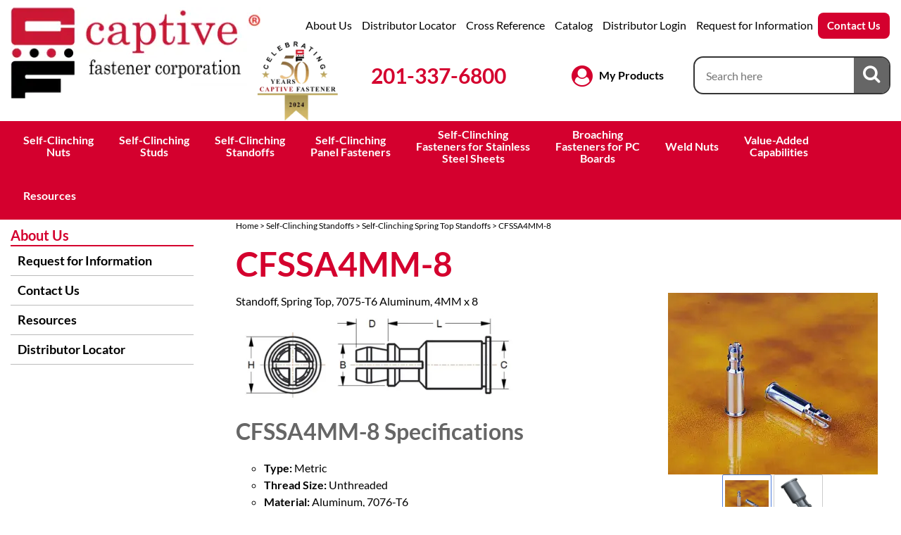

--- FILE ---
content_type: text/html; charset=UTF-8
request_url: https://www.captive-fastener.com/cfssa4mm-8-p-4030.html
body_size: 16956
content:

<!DOCTYPE html>
<html dir="ltr" lang="en">
<head>
	 <meta http-equiv="Content-Type" content="text/html; charset=utf-8" />
 <title>CFSSA4MM-8 | CFSSA4MM-8</title>
 <meta name="Description" content="CFSSA4MM-8 - CFSSA4MM-8" />
 <meta name="Keywords" content="SSA-4MM-8" />
 <meta name="robots" content="noodp" />
 <meta name="slurp" content="noydir" />
 <link rel="canonical" href="https://www.captive-fastener.com/cfssa4mm-8-p-4030.html" />
<meta property="og:site_name" content="Captive Fastener" />
<meta property="og:locale" content="" />
<meta property="og:type" content="product" />
<meta property="og:title" content="CFSSA4MM-8" />
<meta property="og:description" content="Standoff, Spring Top, 7075-T6 Aluminum, 4MM x 8" />
<meta property="og:image" content="https://www.captive-fastener.com/images/products/CFSSS.png" />
<meta property="og:url" content="https://www.captive-fastener.com/cfssa4mm-8-p-4030.html" />
<meta property="og:price" content="$0.00" />
<meta property="og:currency" content="USD" />
<meta property="og:availability" content="oos" />
 	<meta http-equiv="X-UA-Compatible" content="IE=edge">
	<meta name="format-detection" content="telephone=no">
	<meta name="viewport" content="width=device-width, initial-scale=1">
	<link rel="SHORTCUT ICON" href="favicon.ico">
	<base href="https://www.captive-fastener.com/"/>
	
	<!-- Links -->
	<!-- Bootstrap - include this even if it's not a responsive cart -->
	<link rel="stylesheet" type="text/css" href="min/f=ext/bootstrap/css/bootstrap.min.css,ext/jquery/ui-1.12.1/jquery-ui.css,includes/css/jquery.alerts.css,ext/jquery/colorbox/theme_1/colorbox.css,includes/css/stylesheet.css,includes/css/menu.css,includes/css/headertags_seo_styles.css,includes/css/slideshows.css,includes/css/fancyfiles.css,ext/bxslider-4/dist/jquery.bxslider.min.css,ext/lightbox2/dist/css/lightbox.css,includes/css/image_viewer.css,includes/css/search.css,includes/css/faceted_search.css,includes/css/evenZoom.css,includes/css/sqpaymentform.css,includes/css/portal.css,includes/css/jquery-confirm.css,includes/css/responsive_menu.css,includes/css/responsive_faceted_search.css,ext/mmenu/dist/css/jquery.mmenu.all.css,ext/mmenu/dist/extensions/positioning/jquery.mmenu.positioning.css,ext/mmenu/dist/extensions/pagedim/jquery.mmenu.pagedim.css,includes/css/responsive.css,ext/mmenu/dist/extensions/multiline/jquery.mmenu.multiline.css,includes/css/account.css"/>
<script src="min/f=includes/javascript/jquery-3.1.0.min.js,includes/javascript/jquery-ui.min.js,includes/javascript/yall.min.js,ext/jquery/colorbox/jquery.colorbox.js,includes/javascript/jquery.blockUI.js,includes/javascript/general.js,includes/javascript/ajax.js,includes/javascript/portal.js,ext/mmenu/dist/js/jquery.mmenu.all.min.js,includes/javascript/responsive_menu.js"></script><script src="min/f=includes/javascript/underscore.js,includes/javascript/jquery.columnizer.js,includes/javascript/jquery.browser.min.js,ext/jquery/bxGallery/jquery.bxGallery.1.1.min.js,includes/javascript/jquery.alerts.js,includes/javascript/jquery-confirm.js,includes/javascript/base64.js,includes/javascript/serialize.js,includes/javascript/product_variables.js,includes/javascript/savePDF.js,includes/javascript/jquery.cycle.all.js,includes/javascript/menu.js,includes/javascript/search.js,ext/bxslider-4-4.2.12/dist/jquery.bxslider.min.js,includes/javascript/evenZoom.js,includes/javascript/account.js,includes/javascript/jquery.nicescroll.min.js,includes/javascript/fly_out.js,includes/javascript/refby.js,includes/javascript/jquery.floatThead.js,includes/javascript/js-inherit.js,includes/javascript/js-listbox.js,includes/javascript/portal.js"></script>
	<!-- BOF head -->
	<script>
		var productIsParent = false;
		var curQty = 1;
		var qtyPts = 1;
		var pbVals = new Array();
		var priceEach_label = 'Price Each: ';
		var priceSpecial_label = 'Special Price: ';
		var priceTotal_label = 'Total Price: ';
		var priceDecimals = 2;
		calcPrice = true	</script>
<!-- EOF head -->


	    <!--link href="https://fonts.googleapis.com/css?family=Lato:400,500,700&display=swap" rel="stylesheet"-->
			<!-- Google Tag Manager -->
		<script>(function (w, d, s, l, i) {
				w[l] = w[l] || [];
				w[l].push({
					'gtm.start': new Date().getTime(), event: 'gtm.js'
				});
				var f = d.getElementsByTagName(s)[0],
					j = d.createElement(s), dl = l != 'dataLayer' ? '&l=' + l : '';
				j.async = true;
				j.src =
					'//www.googletagmanager.com/gtm.js?id=' + i + dl;
				f.parentNode.insertBefore(j, f);
			})(window, document, 'script', 'dataLayer', 'GTM-WQFJ6CT');</script>
		<!-- End Google Tag Manager -->
		<script>
		var BASE_HREF = 'https://www.captive-fastener.com/';
		var floatHead = false;
		var DEBUG_LVL = 0;
		var MENU_DELAY = 250;
				floatHead = true;
				mobileLocalLeft = true;
		var listingAboveContent = false;
		customTabsEnabled = false;
		var autocomplete = true;
		var calcPrice;
        var squareApplicationId = "";
        var squareLocationId = "";
	</script>
    	<script>
		let navID = '37';
		let navType = 'Category';
	</script>
   <style>/*!
 *  Font Awesome 4.7.0 by @davegandy - http://fontawesome.io - @fontawesome
 *  License - http://fontawesome.io/license (Font: SIL OFL 1.1, CSS: MIT License)
 */@font-face{font-family:'FontAwesome';src:url('includes/fonts/fontawesome-webfont.eot?v=4.7.0');src:url('includes/fonts/fontawesome-webfont.eot?#iefix&v=4.7.0') format('embedded-opentype'),url('includes/fonts/fontawesome-webfont.woff2?v=4.7.0') format('woff2'),url('includes/fonts/fontawesome-webfont.woff?v=4.7.0') format('woff'),url('includes/fonts/fontawesome-webfont.ttf?v=4.7.0') format('truetype'),url('includes/fonts/fontawesome-webfont.svg?v=4.7.0#fontawesomeregular') format('svg');font-weight:normal;font-style:normal;font-display:swap;}.fa{display:inline-block;font:normal normal normal 14px/1 FontAwesome;font-size:inherit;text-rendering:auto;-webkit-font-smoothing:antialiased;-moz-osx-font-smoothing:grayscale}.fa-lg{font-size:1.33333333em;line-height:.75em;vertical-align:-15%}.fa-2x{font-size:2em}.fa-3x{font-size:3em}.fa-4x{font-size:4em}.fa-5x{font-size:5em}.fa-fw{width:1.28571429em;text-align:center}.fa-ul{padding-left:0;margin-left:2.14285714em;list-style-type:none}.fa-ul>li{position:relative}.fa-li{position:absolute;left:-2.14285714em;width:2.14285714em;top:.14285714em;text-align:center}.fa-li.fa-lg{left:-1.85714286em}.fa-border{padding:.2em .25em .15em;border:solid .08em #eee;border-radius:.1em}.fa-pull-left{float:left}.fa-pull-right{float:right}.fa.fa-pull-left{margin-right:.3em}.fa.fa-pull-right{margin-left:.3em}.pull-right{float:right}.pull-left{float:left}.fa.pull-left{margin-right:.3em}.fa.pull-right{margin-left:.3em}.fa-spin{-webkit-animation:fa-spin 2s infinite linear;animation:fa-spin 2s infinite linear}.fa-pulse{-webkit-animation:fa-spin 1s infinite steps(8);animation:fa-spin 1s infinite steps(8)}@-webkit-keyframes fa-spin{0%{-webkit-transform:rotate(0deg);transform:rotate(0deg)}100%{-webkit-transform:rotate(359deg);transform:rotate(359deg)}}@keyframes fa-spin{0%{-webkit-transform:rotate(0deg);transform:rotate(0deg)}100%{-webkit-transform:rotate(359deg);transform:rotate(359deg)}}.fa-rotate-90{-ms-filter:"progid:DXImageTransform.Microsoft.BasicImage(rotation=1)";-webkit-transform:rotate(90deg);-ms-transform:rotate(90deg);transform:rotate(90deg)}.fa-rotate-180{-ms-filter:"progid:DXImageTransform.Microsoft.BasicImage(rotation=2)";-webkit-transform:rotate(180deg);-ms-transform:rotate(180deg);transform:rotate(180deg)}.fa-rotate-270{-ms-filter:"progid:DXImageTransform.Microsoft.BasicImage(rotation=3)";-webkit-transform:rotate(270deg);-ms-transform:rotate(270deg);transform:rotate(270deg)}.fa-flip-horizontal{-ms-filter:"progid:DXImageTransform.Microsoft.BasicImage(rotation=0, mirror=1)";-webkit-transform:scale(-1, 1);-ms-transform:scale(-1, 1);transform:scale(-1, 1)}.fa-flip-vertical{-ms-filter:"progid:DXImageTransform.Microsoft.BasicImage(rotation=2, mirror=1)";-webkit-transform:scale(1, -1);-ms-transform:scale(1, -1);transform:scale(1, -1)}:root .fa-rotate-90,:root .fa-rotate-180,:root .fa-rotate-270,:root .fa-flip-horizontal,:root .fa-flip-vertical{filter:none}.fa-stack{position:relative;display:inline-block;width:2em;height:2em;line-height:2em;vertical-align:middle}.fa-stack-1x,.fa-stack-2x{position:absolute;left:0;width:100%;text-align:center}.fa-stack-1x{line-height:inherit}.fa-stack-2x{font-size:2em}.fa-inverse{color:#fff}.fa-glass:before{content:"\f000"}.fa-music:before{content:"\f001"}.fa-search:before{content:"\f002"}.fa-envelope-o:before{content:"\f003"}.fa-heart:before{content:"\f004"}.fa-star:before{content:"\f005"}.fa-star-o:before{content:"\f006"}.fa-user:before{content:"\f007"}.fa-film:before{content:"\f008"}.fa-th-large:before{content:"\f009"}.fa-th:before{content:"\f00a"}.fa-th-list:before{content:"\f00b"}.fa-check:before{content:"\f00c"}.fa-remove:before,.fa-close:before,.fa-times:before{content:"\f00d"}.fa-search-plus:before{content:"\f00e"}.fa-search-minus:before{content:"\f010"}.fa-power-off:before{content:"\f011"}.fa-signal:before{content:"\f012"}.fa-gear:before,.fa-cog:before{content:"\f013"}.fa-trash-o:before{content:"\f014"}.fa-home:before{content:"\f015"}.fa-file-o:before{content:"\f016"}.fa-clock-o:before{content:"\f017"}.fa-road:before{content:"\f018"}.fa-download:before{content:"\f019"}.fa-arrow-circle-o-down:before{content:"\f01a"}.fa-arrow-circle-o-up:before{content:"\f01b"}.fa-inbox:before{content:"\f01c"}.fa-play-circle-o:before{content:"\f01d"}.fa-rotate-right:before,.fa-repeat:before{content:"\f01e"}.fa-refresh:before{content:"\f021"}.fa-list-alt:before{content:"\f022"}.fa-lock:before{content:"\f023"}.fa-flag:before{content:"\f024"}.fa-headphones:before{content:"\f025"}.fa-volume-off:before{content:"\f026"}.fa-volume-down:before{content:"\f027"}.fa-volume-up:before{content:"\f028"}.fa-qrcode:before{content:"\f029"}.fa-barcode:before{content:"\f02a"}.fa-tag:before{content:"\f02b"}.fa-tags:before{content:"\f02c"}.fa-book:before{content:"\f02d"}.fa-bookmark:before{content:"\f02e"}.fa-print:before{content:"\f02f"}.fa-camera:before{content:"\f030"}.fa-font:before{content:"\f031"}.fa-bold:before{content:"\f032"}.fa-italic:before{content:"\f033"}.fa-text-height:before{content:"\f034"}.fa-text-width:before{content:"\f035"}.fa-align-left:before{content:"\f036"}.fa-align-center:before{content:"\f037"}.fa-align-right:before{content:"\f038"}.fa-align-justify:before{content:"\f039"}.fa-list:before{content:"\f03a"}.fa-dedent:before,.fa-outdent:before{content:"\f03b"}.fa-indent:before{content:"\f03c"}.fa-video-camera:before{content:"\f03d"}.fa-photo:before,.fa-image:before,.fa-picture-o:before{content:"\f03e"}.fa-pencil:before{content:"\f040"}.fa-map-marker:before{content:"\f041"}.fa-adjust:before{content:"\f042"}.fa-tint:before{content:"\f043"}.fa-edit:before,.fa-pencil-square-o:before{content:"\f044"}.fa-share-square-o:before{content:"\f045"}.fa-check-square-o:before{content:"\f046"}.fa-arrows:before{content:"\f047"}.fa-step-backward:before{content:"\f048"}.fa-fast-backward:before{content:"\f049"}.fa-backward:before{content:"\f04a"}.fa-play:before{content:"\f04b"}.fa-pause:before{content:"\f04c"}.fa-stop:before{content:"\f04d"}.fa-forward:before{content:"\f04e"}.fa-fast-forward:before{content:"\f050"}.fa-step-forward:before{content:"\f051"}.fa-eject:before{content:"\f052"}.fa-chevron-left:before{content:"\f053"}.fa-chevron-right:before{content:"\f054"}.fa-plus-circle:before{content:"\f055"}.fa-minus-circle:before{content:"\f056"}.fa-times-circle:before{content:"\f057"}.fa-check-circle:before{content:"\f058"}.fa-question-circle:before{content:"\f059"}.fa-info-circle:before{content:"\f05a"}.fa-crosshairs:before{content:"\f05b"}.fa-times-circle-o:before{content:"\f05c"}.fa-check-circle-o:before{content:"\f05d"}.fa-ban:before{content:"\f05e"}.fa-arrow-left:before{content:"\f060"}.fa-arrow-right:before{content:"\f061"}.fa-arrow-up:before{content:"\f062"}.fa-arrow-down:before{content:"\f063"}.fa-mail-forward:before,.fa-share:before{content:"\f064"}.fa-expand:before{content:"\f065"}.fa-compress:before{content:"\f066"}.fa-plus:before{content:"\f067"}.fa-minus:before{content:"\f068"}.fa-asterisk:before{content:"\f069"}.fa-exclamation-circle:before{content:"\f06a"}.fa-gift:before{content:"\f06b"}.fa-leaf:before{content:"\f06c"}.fa-fire:before{content:"\f06d"}.fa-eye:before{content:"\f06e"}.fa-eye-slash:before{content:"\f070"}.fa-warning:before,.fa-exclamation-triangle:before{content:"\f071"}.fa-plane:before{content:"\f072"}.fa-calendar:before{content:"\f073"}.fa-random:before{content:"\f074"}.fa-comment:before{content:"\f075"}.fa-magnet:before{content:"\f076"}.fa-chevron-up:before{content:"\f077"}.fa-chevron-down:before{content:"\f078"}.fa-retweet:before{content:"\f079"}.fa-shopping-cart:before{content:"\f07a"}.fa-folder:before{content:"\f07b"}.fa-folder-open:before{content:"\f07c"}.fa-arrows-v:before{content:"\f07d"}.fa-arrows-h:before{content:"\f07e"}.fa-bar-chart-o:before,.fa-bar-chart:before{content:"\f080"}.fa-twitter-square:before{content:"\f081"}.fa-facebook-square:before{content:"\f082"}.fa-camera-retro:before{content:"\f083"}.fa-key:before{content:"\f084"}.fa-gears:before,.fa-cogs:before{content:"\f085"}.fa-comments:before{content:"\f086"}.fa-thumbs-o-up:before{content:"\f087"}.fa-thumbs-o-down:before{content:"\f088"}.fa-star-half:before{content:"\f089"}.fa-heart-o:before{content:"\f08a"}.fa-sign-out:before{content:"\f08b"}.fa-linkedin-square:before{content:"\f08c"}.fa-thumb-tack:before{content:"\f08d"}.fa-external-link:before{content:"\f08e"}.fa-sign-in:before{content:"\f090"}.fa-trophy:before{content:"\f091"}.fa-github-square:before{content:"\f092"}.fa-upload:before{content:"\f093"}.fa-lemon-o:before{content:"\f094"}.fa-phone:before{content:"\f095"}.fa-square-o:before{content:"\f096"}.fa-bookmark-o:before{content:"\f097"}.fa-phone-square:before{content:"\f098"}.fa-twitter:before{content:"\f099"}.fa-facebook-f:before,.fa-facebook:before{content:"\f09a"}.fa-github:before{content:"\f09b"}.fa-unlock:before{content:"\f09c"}.fa-credit-card:before{content:"\f09d"}.fa-feed:before,.fa-rss:before{content:"\f09e"}.fa-hdd-o:before{content:"\f0a0"}.fa-bullhorn:before{content:"\f0a1"}.fa-bell:before{content:"\f0f3"}.fa-certificate:before{content:"\f0a3"}.fa-hand-o-right:before{content:"\f0a4"}.fa-hand-o-left:before{content:"\f0a5"}.fa-hand-o-up:before{content:"\f0a6"}.fa-hand-o-down:before{content:"\f0a7"}.fa-arrow-circle-left:before{content:"\f0a8"}.fa-arrow-circle-right:before{content:"\f0a9"}.fa-arrow-circle-up:before{content:"\f0aa"}.fa-arrow-circle-down:before{content:"\f0ab"}.fa-globe:before{content:"\f0ac"}.fa-wrench:before{content:"\f0ad"}.fa-tasks:before{content:"\f0ae"}.fa-filter:before{content:"\f0b0"}.fa-briefcase:before{content:"\f0b1"}.fa-arrows-alt:before{content:"\f0b2"}.fa-group:before,.fa-users:before{content:"\f0c0"}.fa-chain:before,.fa-link:before{content:"\f0c1"}.fa-cloud:before{content:"\f0c2"}.fa-flask:before{content:"\f0c3"}.fa-cut:before,.fa-scissors:before{content:"\f0c4"}.fa-copy:before,.fa-files-o:before{content:"\f0c5"}.fa-paperclip:before{content:"\f0c6"}.fa-save:before,.fa-floppy-o:before{content:"\f0c7"}.fa-square:before{content:"\f0c8"}.fa-navicon:before,.fa-reorder:before,.fa-bars:before{content:"\f0c9"}.fa-list-ul:before{content:"\f0ca"}.fa-list-ol:before{content:"\f0cb"}.fa-strikethrough:before{content:"\f0cc"}.fa-underline:before{content:"\f0cd"}.fa-table:before{content:"\f0ce"}.fa-magic:before{content:"\f0d0"}.fa-truck:before{content:"\f0d1"}.fa-pinterest:before{content:"\f0d2"}.fa-pinterest-square:before{content:"\f0d3"}.fa-google-plus-square:before{content:"\f0d4"}.fa-google-plus:before{content:"\f0d5"}.fa-money:before{content:"\f0d6"}.fa-caret-down:before{content:"\f0d7"}.fa-caret-up:before{content:"\f0d8"}.fa-caret-left:before{content:"\f0d9"}.fa-caret-right:before{content:"\f0da"}.fa-columns:before{content:"\f0db"}.fa-unsorted:before,.fa-sort:before{content:"\f0dc"}.fa-sort-down:before,.fa-sort-desc:before{content:"\f0dd"}.fa-sort-up:before,.fa-sort-asc:before{content:"\f0de"}.fa-envelope:before{content:"\f0e0"}.fa-linkedin:before{content:"\f0e1"}.fa-rotate-left:before,.fa-undo:before{content:"\f0e2"}.fa-legal:before,.fa-gavel:before{content:"\f0e3"}.fa-dashboard:before,.fa-tachometer:before{content:"\f0e4"}.fa-comment-o:before{content:"\f0e5"}.fa-comments-o:before{content:"\f0e6"}.fa-flash:before,.fa-bolt:before{content:"\f0e7"}.fa-sitemap:before{content:"\f0e8"}.fa-umbrella:before{content:"\f0e9"}.fa-paste:before,.fa-clipboard:before{content:"\f0ea"}.fa-lightbulb-o:before{content:"\f0eb"}.fa-exchange:before{content:"\f0ec"}.fa-cloud-download:before{content:"\f0ed"}.fa-cloud-upload:before{content:"\f0ee"}.fa-user-md:before{content:"\f0f0"}.fa-stethoscope:before{content:"\f0f1"}.fa-suitcase:before{content:"\f0f2"}.fa-bell-o:before{content:"\f0a2"}.fa-coffee:before{content:"\f0f4"}.fa-cutlery:before{content:"\f0f5"}.fa-file-text-o:before{content:"\f0f6"}.fa-building-o:before{content:"\f0f7"}.fa-hospital-o:before{content:"\f0f8"}.fa-ambulance:before{content:"\f0f9"}.fa-medkit:before{content:"\f0fa"}.fa-fighter-jet:before{content:"\f0fb"}.fa-beer:before{content:"\f0fc"}.fa-h-square:before{content:"\f0fd"}.fa-plus-square:before{content:"\f0fe"}.fa-angle-double-left:before{content:"\f100"}.fa-angle-double-right:before{content:"\f101"}.fa-angle-double-up:before{content:"\f102"}.fa-angle-double-down:before{content:"\f103"}.fa-angle-left:before{content:"\f104"}.fa-angle-right:before{content:"\f105"}.fa-angle-up:before{content:"\f106"}.fa-angle-down:before{content:"\f107"}.fa-desktop:before{content:"\f108"}.fa-laptop:before{content:"\f109"}.fa-tablet:before{content:"\f10a"}.fa-mobile-phone:before,.fa-mobile:before{content:"\f10b"}.fa-circle-o:before{content:"\f10c"}.fa-quote-left:before{content:"\f10d"}.fa-quote-right:before{content:"\f10e"}.fa-spinner:before{content:"\f110"}.fa-circle:before{content:"\f111"}.fa-mail-reply:before,.fa-reply:before{content:"\f112"}.fa-github-alt:before{content:"\f113"}.fa-folder-o:before{content:"\f114"}.fa-folder-open-o:before{content:"\f115"}.fa-smile-o:before{content:"\f118"}.fa-frown-o:before{content:"\f119"}.fa-meh-o:before{content:"\f11a"}.fa-gamepad:before{content:"\f11b"}.fa-keyboard-o:before{content:"\f11c"}.fa-flag-o:before{content:"\f11d"}.fa-flag-checkered:before{content:"\f11e"}.fa-terminal:before{content:"\f120"}.fa-code:before{content:"\f121"}.fa-mail-reply-all:before,.fa-reply-all:before{content:"\f122"}.fa-star-half-empty:before,.fa-star-half-full:before,.fa-star-half-o:before{content:"\f123"}.fa-location-arrow:before{content:"\f124"}.fa-crop:before{content:"\f125"}.fa-code-fork:before{content:"\f126"}.fa-unlink:before,.fa-chain-broken:before{content:"\f127"}.fa-question:before{content:"\f128"}.fa-info:before{content:"\f129"}.fa-exclamation:before{content:"\f12a"}.fa-superscript:before{content:"\f12b"}.fa-subscript:before{content:"\f12c"}.fa-eraser:before{content:"\f12d"}.fa-puzzle-piece:before{content:"\f12e"}.fa-microphone:before{content:"\f130"}.fa-microphone-slash:before{content:"\f131"}.fa-shield:before{content:"\f132"}.fa-calendar-o:before{content:"\f133"}.fa-fire-extinguisher:before{content:"\f134"}.fa-rocket:before{content:"\f135"}.fa-maxcdn:before{content:"\f136"}.fa-chevron-circle-left:before{content:"\f137"}.fa-chevron-circle-right:before{content:"\f138"}.fa-chevron-circle-up:before{content:"\f139"}.fa-chevron-circle-down:before{content:"\f13a"}.fa-html5:before{content:"\f13b"}.fa-css3:before{content:"\f13c"}.fa-anchor:before{content:"\f13d"}.fa-unlock-alt:before{content:"\f13e"}.fa-bullseye:before{content:"\f140"}.fa-ellipsis-h:before{content:"\f141"}.fa-ellipsis-v:before{content:"\f142"}.fa-rss-square:before{content:"\f143"}.fa-play-circle:before{content:"\f144"}.fa-ticket:before{content:"\f145"}.fa-minus-square:before{content:"\f146"}.fa-minus-square-o:before{content:"\f147"}.fa-level-up:before{content:"\f148"}.fa-level-down:before{content:"\f149"}.fa-check-square:before{content:"\f14a"}.fa-pencil-square:before{content:"\f14b"}.fa-external-link-square:before{content:"\f14c"}.fa-share-square:before{content:"\f14d"}.fa-compass:before{content:"\f14e"}.fa-toggle-down:before,.fa-caret-square-o-down:before{content:"\f150"}.fa-toggle-up:before,.fa-caret-square-o-up:before{content:"\f151"}.fa-toggle-right:before,.fa-caret-square-o-right:before{content:"\f152"}.fa-euro:before,.fa-eur:before{content:"\f153"}.fa-gbp:before{content:"\f154"}.fa-dollar:before,.fa-usd:before{content:"\f155"}.fa-rupee:before,.fa-inr:before{content:"\f156"}.fa-cny:before,.fa-rmb:before,.fa-yen:before,.fa-jpy:before{content:"\f157"}.fa-ruble:before,.fa-rouble:before,.fa-rub:before{content:"\f158"}.fa-won:before,.fa-krw:before{content:"\f159"}.fa-bitcoin:before,.fa-btc:before{content:"\f15a"}.fa-file:before{content:"\f15b"}.fa-file-text:before{content:"\f15c"}.fa-sort-alpha-asc:before{content:"\f15d"}.fa-sort-alpha-desc:before{content:"\f15e"}.fa-sort-amount-asc:before{content:"\f160"}.fa-sort-amount-desc:before{content:"\f161"}.fa-sort-numeric-asc:before{content:"\f162"}.fa-sort-numeric-desc:before{content:"\f163"}.fa-thumbs-up:before{content:"\f164"}.fa-thumbs-down:before{content:"\f165"}.fa-youtube-square:before{content:"\f166"}.fa-youtube:before{content:"\f167"}.fa-xing:before{content:"\f168"}.fa-xing-square:before{content:"\f169"}.fa-youtube-play:before{content:"\f16a"}.fa-dropbox:before{content:"\f16b"}.fa-stack-overflow:before{content:"\f16c"}.fa-instagram:before{content:"\f16d"}.fa-flickr:before{content:"\f16e"}.fa-adn:before{content:"\f170"}.fa-bitbucket:before{content:"\f171"}.fa-bitbucket-square:before{content:"\f172"}.fa-tumblr:before{content:"\f173"}.fa-tumblr-square:before{content:"\f174"}.fa-long-arrow-down:before{content:"\f175"}.fa-long-arrow-up:before{content:"\f176"}.fa-long-arrow-left:before{content:"\f177"}.fa-long-arrow-right:before{content:"\f178"}.fa-apple:before{content:"\f179"}.fa-windows:before{content:"\f17a"}.fa-android:before{content:"\f17b"}.fa-linux:before{content:"\f17c"}.fa-dribbble:before{content:"\f17d"}.fa-skype:before{content:"\f17e"}.fa-foursquare:before{content:"\f180"}.fa-trello:before{content:"\f181"}.fa-female:before{content:"\f182"}.fa-male:before{content:"\f183"}.fa-gittip:before,.fa-gratipay:before{content:"\f184"}.fa-sun-o:before{content:"\f185"}.fa-moon-o:before{content:"\f186"}.fa-archive:before{content:"\f187"}.fa-bug:before{content:"\f188"}.fa-vk:before{content:"\f189"}.fa-weibo:before{content:"\f18a"}.fa-renren:before{content:"\f18b"}.fa-pagelines:before{content:"\f18c"}.fa-stack-exchange:before{content:"\f18d"}.fa-arrow-circle-o-right:before{content:"\f18e"}.fa-arrow-circle-o-left:before{content:"\f190"}.fa-toggle-left:before,.fa-caret-square-o-left:before{content:"\f191"}.fa-dot-circle-o:before{content:"\f192"}.fa-wheelchair:before{content:"\f193"}.fa-vimeo-square:before{content:"\f194"}.fa-turkish-lira:before,.fa-try:before{content:"\f195"}.fa-plus-square-o:before{content:"\f196"}.fa-space-shuttle:before{content:"\f197"}.fa-slack:before{content:"\f198"}.fa-envelope-square:before{content:"\f199"}.fa-wordpress:before{content:"\f19a"}.fa-openid:before{content:"\f19b"}.fa-institution:before,.fa-bank:before,.fa-university:before{content:"\f19c"}.fa-mortar-board:before,.fa-graduation-cap:before{content:"\f19d"}.fa-yahoo:before{content:"\f19e"}.fa-google:before{content:"\f1a0"}.fa-reddit:before{content:"\f1a1"}.fa-reddit-square:before{content:"\f1a2"}.fa-stumbleupon-circle:before{content:"\f1a3"}.fa-stumbleupon:before{content:"\f1a4"}.fa-delicious:before{content:"\f1a5"}.fa-digg:before{content:"\f1a6"}.fa-pied-piper-pp:before{content:"\f1a7"}.fa-pied-piper-alt:before{content:"\f1a8"}.fa-drupal:before{content:"\f1a9"}.fa-joomla:before{content:"\f1aa"}.fa-language:before{content:"\f1ab"}.fa-fax:before{content:"\f1ac"}.fa-building:before{content:"\f1ad"}.fa-child:before{content:"\f1ae"}.fa-paw:before{content:"\f1b0"}.fa-spoon:before{content:"\f1b1"}.fa-cube:before{content:"\f1b2"}.fa-cubes:before{content:"\f1b3"}.fa-behance:before{content:"\f1b4"}.fa-behance-square:before{content:"\f1b5"}.fa-steam:before{content:"\f1b6"}.fa-steam-square:before{content:"\f1b7"}.fa-recycle:before{content:"\f1b8"}.fa-automobile:before,.fa-car:before{content:"\f1b9"}.fa-cab:before,.fa-taxi:before{content:"\f1ba"}.fa-tree:before{content:"\f1bb"}.fa-spotify:before{content:"\f1bc"}.fa-deviantart:before{content:"\f1bd"}.fa-soundcloud:before{content:"\f1be"}.fa-database:before{content:"\f1c0"}.fa-file-pdf-o:before{content:"\f1c1"}.fa-file-word-o:before{content:"\f1c2"}.fa-file-excel-o:before{content:"\f1c3"}.fa-file-powerpoint-o:before{content:"\f1c4"}.fa-file-photo-o:before,.fa-file-picture-o:before,.fa-file-image-o:before{content:"\f1c5"}.fa-file-zip-o:before,.fa-file-archive-o:before{content:"\f1c6"}.fa-file-sound-o:before,.fa-file-audio-o:before{content:"\f1c7"}.fa-file-movie-o:before,.fa-file-video-o:before{content:"\f1c8"}.fa-file-code-o:before{content:"\f1c9"}.fa-vine:before{content:"\f1ca"}.fa-codepen:before{content:"\f1cb"}.fa-jsfiddle:before{content:"\f1cc"}.fa-life-bouy:before,.fa-life-buoy:before,.fa-life-saver:before,.fa-support:before,.fa-life-ring:before{content:"\f1cd"}.fa-circle-o-notch:before{content:"\f1ce"}.fa-ra:before,.fa-resistance:before,.fa-rebel:before{content:"\f1d0"}.fa-ge:before,.fa-empire:before{content:"\f1d1"}.fa-git-square:before{content:"\f1d2"}.fa-git:before{content:"\f1d3"}.fa-y-combinator-square:before,.fa-yc-square:before,.fa-hacker-news:before{content:"\f1d4"}.fa-tencent-weibo:before{content:"\f1d5"}.fa-qq:before{content:"\f1d6"}.fa-wechat:before,.fa-weixin:before{content:"\f1d7"}.fa-send:before,.fa-paper-plane:before{content:"\f1d8"}.fa-send-o:before,.fa-paper-plane-o:before{content:"\f1d9"}.fa-history:before{content:"\f1da"}.fa-circle-thin:before{content:"\f1db"}.fa-header:before{content:"\f1dc"}.fa-paragraph:before{content:"\f1dd"}.fa-sliders:before{content:"\f1de"}.fa-share-alt:before{content:"\f1e0"}.fa-share-alt-square:before{content:"\f1e1"}.fa-bomb:before{content:"\f1e2"}.fa-soccer-ball-o:before,.fa-futbol-o:before{content:"\f1e3"}.fa-tty:before{content:"\f1e4"}.fa-binoculars:before{content:"\f1e5"}.fa-plug:before{content:"\f1e6"}.fa-slideshare:before{content:"\f1e7"}.fa-twitch:before{content:"\f1e8"}.fa-yelp:before{content:"\f1e9"}.fa-newspaper-o:before{content:"\f1ea"}.fa-wifi:before{content:"\f1eb"}.fa-calculator:before{content:"\f1ec"}.fa-paypal:before{content:"\f1ed"}.fa-google-wallet:before{content:"\f1ee"}.fa-cc-visa:before{content:"\f1f0"}.fa-cc-mastercard:before{content:"\f1f1"}.fa-cc-discover:before{content:"\f1f2"}.fa-cc-amex:before{content:"\f1f3"}.fa-cc-paypal:before{content:"\f1f4"}.fa-cc-stripe:before{content:"\f1f5"}.fa-bell-slash:before{content:"\f1f6"}.fa-bell-slash-o:before{content:"\f1f7"}.fa-trash:before{content:"\f1f8"}.fa-copyright:before{content:"\f1f9"}.fa-at:before{content:"\f1fa"}.fa-eyedropper:before{content:"\f1fb"}.fa-paint-brush:before{content:"\f1fc"}.fa-birthday-cake:before{content:"\f1fd"}.fa-area-chart:before{content:"\f1fe"}.fa-pie-chart:before{content:"\f200"}.fa-line-chart:before{content:"\f201"}.fa-lastfm:before{content:"\f202"}.fa-lastfm-square:before{content:"\f203"}.fa-toggle-off:before{content:"\f204"}.fa-toggle-on:before{content:"\f205"}.fa-bicycle:before{content:"\f206"}.fa-bus:before{content:"\f207"}.fa-ioxhost:before{content:"\f208"}.fa-angellist:before{content:"\f209"}.fa-cc:before{content:"\f20a"}.fa-shekel:before,.fa-sheqel:before,.fa-ils:before{content:"\f20b"}.fa-meanpath:before{content:"\f20c"}.fa-buysellads:before{content:"\f20d"}.fa-connectdevelop:before{content:"\f20e"}.fa-dashcube:before{content:"\f210"}.fa-forumbee:before{content:"\f211"}.fa-leanpub:before{content:"\f212"}.fa-sellsy:before{content:"\f213"}.fa-shirtsinbulk:before{content:"\f214"}.fa-simplybuilt:before{content:"\f215"}.fa-skyatlas:before{content:"\f216"}.fa-cart-plus:before{content:"\f217"}.fa-cart-arrow-down:before{content:"\f218"}.fa-diamond:before{content:"\f219"}.fa-ship:before{content:"\f21a"}.fa-user-secret:before{content:"\f21b"}.fa-motorcycle:before{content:"\f21c"}.fa-street-view:before{content:"\f21d"}.fa-heartbeat:before{content:"\f21e"}.fa-venus:before{content:"\f221"}.fa-mars:before{content:"\f222"}.fa-mercury:before{content:"\f223"}.fa-intersex:before,.fa-transgender:before{content:"\f224"}.fa-transgender-alt:before{content:"\f225"}.fa-venus-double:before{content:"\f226"}.fa-mars-double:before{content:"\f227"}.fa-venus-mars:before{content:"\f228"}.fa-mars-stroke:before{content:"\f229"}.fa-mars-stroke-v:before{content:"\f22a"}.fa-mars-stroke-h:before{content:"\f22b"}.fa-neuter:before{content:"\f22c"}.fa-genderless:before{content:"\f22d"}.fa-facebook-official:before{content:"\f230"}.fa-pinterest-p:before{content:"\f231"}.fa-whatsapp:before{content:"\f232"}.fa-server:before{content:"\f233"}.fa-user-plus:before{content:"\f234"}.fa-user-times:before{content:"\f235"}.fa-hotel:before,.fa-bed:before{content:"\f236"}.fa-viacoin:before{content:"\f237"}.fa-train:before{content:"\f238"}.fa-subway:before{content:"\f239"}.fa-medium:before{content:"\f23a"}.fa-yc:before,.fa-y-combinator:before{content:"\f23b"}.fa-optin-monster:before{content:"\f23c"}.fa-opencart:before{content:"\f23d"}.fa-expeditedssl:before{content:"\f23e"}.fa-battery-4:before,.fa-battery:before,.fa-battery-full:before{content:"\f240"}.fa-battery-3:before,.fa-battery-three-quarters:before{content:"\f241"}.fa-battery-2:before,.fa-battery-half:before{content:"\f242"}.fa-battery-1:before,.fa-battery-quarter:before{content:"\f243"}.fa-battery-0:before,.fa-battery-empty:before{content:"\f244"}.fa-mouse-pointer:before{content:"\f245"}.fa-i-cursor:before{content:"\f246"}.fa-object-group:before{content:"\f247"}.fa-object-ungroup:before{content:"\f248"}.fa-sticky-note:before{content:"\f249"}.fa-sticky-note-o:before{content:"\f24a"}.fa-cc-jcb:before{content:"\f24b"}.fa-cc-diners-club:before{content:"\f24c"}.fa-clone:before{content:"\f24d"}.fa-balance-scale:before{content:"\f24e"}.fa-hourglass-o:before{content:"\f250"}.fa-hourglass-1:before,.fa-hourglass-start:before{content:"\f251"}.fa-hourglass-2:before,.fa-hourglass-half:before{content:"\f252"}.fa-hourglass-3:before,.fa-hourglass-end:before{content:"\f253"}.fa-hourglass:before{content:"\f254"}.fa-hand-grab-o:before,.fa-hand-rock-o:before{content:"\f255"}.fa-hand-stop-o:before,.fa-hand-paper-o:before{content:"\f256"}.fa-hand-scissors-o:before{content:"\f257"}.fa-hand-lizard-o:before{content:"\f258"}.fa-hand-spock-o:before{content:"\f259"}.fa-hand-pointer-o:before{content:"\f25a"}.fa-hand-peace-o:before{content:"\f25b"}.fa-trademark:before{content:"\f25c"}.fa-registered:before{content:"\f25d"}.fa-creative-commons:before{content:"\f25e"}.fa-gg:before{content:"\f260"}.fa-gg-circle:before{content:"\f261"}.fa-tripadvisor:before{content:"\f262"}.fa-odnoklassniki:before{content:"\f263"}.fa-odnoklassniki-square:before{content:"\f264"}.fa-get-pocket:before{content:"\f265"}.fa-wikipedia-w:before{content:"\f266"}.fa-safari:before{content:"\f267"}.fa-chrome:before{content:"\f268"}.fa-firefox:before{content:"\f269"}.fa-opera:before{content:"\f26a"}.fa-internet-explorer:before{content:"\f26b"}.fa-tv:before,.fa-television:before{content:"\f26c"}.fa-contao:before{content:"\f26d"}.fa-500px:before{content:"\f26e"}.fa-amazon:before{content:"\f270"}.fa-calendar-plus-o:before{content:"\f271"}.fa-calendar-minus-o:before{content:"\f272"}.fa-calendar-times-o:before{content:"\f273"}.fa-calendar-check-o:before{content:"\f274"}.fa-industry:before{content:"\f275"}.fa-map-pin:before{content:"\f276"}.fa-map-signs:before{content:"\f277"}.fa-map-o:before{content:"\f278"}.fa-map:before{content:"\f279"}.fa-commenting:before{content:"\f27a"}.fa-commenting-o:before{content:"\f27b"}.fa-houzz:before{content:"\f27c"}.fa-vimeo:before{content:"\f27d"}.fa-black-tie:before{content:"\f27e"}.fa-fonticons:before{content:"\f280"}.fa-reddit-alien:before{content:"\f281"}.fa-edge:before{content:"\f282"}.fa-credit-card-alt:before{content:"\f283"}.fa-codiepie:before{content:"\f284"}.fa-modx:before{content:"\f285"}.fa-fort-awesome:before{content:"\f286"}.fa-usb:before{content:"\f287"}.fa-product-hunt:before{content:"\f288"}.fa-mixcloud:before{content:"\f289"}.fa-scribd:before{content:"\f28a"}.fa-pause-circle:before{content:"\f28b"}.fa-pause-circle-o:before{content:"\f28c"}.fa-stop-circle:before{content:"\f28d"}.fa-stop-circle-o:before{content:"\f28e"}.fa-shopping-bag:before{content:"\f290"}.fa-shopping-basket:before{content:"\f291"}.fa-hashtag:before{content:"\f292"}.fa-bluetooth:before{content:"\f293"}.fa-bluetooth-b:before{content:"\f294"}.fa-percent:before{content:"\f295"}.fa-gitlab:before{content:"\f296"}.fa-wpbeginner:before{content:"\f297"}.fa-wpforms:before{content:"\f298"}.fa-envira:before{content:"\f299"}.fa-universal-access:before{content:"\f29a"}.fa-wheelchair-alt:before{content:"\f29b"}.fa-question-circle-o:before{content:"\f29c"}.fa-blind:before{content:"\f29d"}.fa-audio-description:before{content:"\f29e"}.fa-volume-control-phone:before{content:"\f2a0"}.fa-braille:before{content:"\f2a1"}.fa-assistive-listening-systems:before{content:"\f2a2"}.fa-asl-interpreting:before,.fa-american-sign-language-interpreting:before{content:"\f2a3"}.fa-deafness:before,.fa-hard-of-hearing:before,.fa-deaf:before{content:"\f2a4"}.fa-glide:before{content:"\f2a5"}.fa-glide-g:before{content:"\f2a6"}.fa-signing:before,.fa-sign-language:before{content:"\f2a7"}.fa-low-vision:before{content:"\f2a8"}.fa-viadeo:before{content:"\f2a9"}.fa-viadeo-square:before{content:"\f2aa"}.fa-snapchat:before{content:"\f2ab"}.fa-snapchat-ghost:before{content:"\f2ac"}.fa-snapchat-square:before{content:"\f2ad"}.fa-pied-piper:before{content:"\f2ae"}.fa-first-order:before{content:"\f2b0"}.fa-yoast:before{content:"\f2b1"}.fa-themeisle:before{content:"\f2b2"}.fa-google-plus-circle:before,.fa-google-plus-official:before{content:"\f2b3"}.fa-fa:before,.fa-font-awesome:before{content:"\f2b4"}.fa-handshake-o:before{content:"\f2b5"}.fa-envelope-open:before{content:"\f2b6"}.fa-envelope-open-o:before{content:"\f2b7"}.fa-linode:before{content:"\f2b8"}.fa-address-book:before{content:"\f2b9"}.fa-address-book-o:before{content:"\f2ba"}.fa-vcard:before,.fa-address-card:before{content:"\f2bb"}.fa-vcard-o:before,.fa-address-card-o:before{content:"\f2bc"}.fa-user-circle:before{content:"\f2bd"}.fa-user-circle-o:before{content:"\f2be"}.fa-user-o:before{content:"\f2c0"}.fa-id-badge:before{content:"\f2c1"}.fa-drivers-license:before,.fa-id-card:before{content:"\f2c2"}.fa-drivers-license-o:before,.fa-id-card-o:before{content:"\f2c3"}.fa-quora:before{content:"\f2c4"}.fa-free-code-camp:before{content:"\f2c5"}.fa-telegram:before{content:"\f2c6"}.fa-thermometer-4:before,.fa-thermometer:before,.fa-thermometer-full:before{content:"\f2c7"}.fa-thermometer-3:before,.fa-thermometer-three-quarters:before{content:"\f2c8"}.fa-thermometer-2:before,.fa-thermometer-half:before{content:"\f2c9"}.fa-thermometer-1:before,.fa-thermometer-quarter:before{content:"\f2ca"}.fa-thermometer-0:before,.fa-thermometer-empty:before{content:"\f2cb"}.fa-shower:before{content:"\f2cc"}.fa-bathtub:before,.fa-s15:before,.fa-bath:before{content:"\f2cd"}.fa-podcast:before{content:"\f2ce"}.fa-window-maximize:before{content:"\f2d0"}.fa-window-minimize:before{content:"\f2d1"}.fa-window-restore:before{content:"\f2d2"}.fa-times-rectangle:before,.fa-window-close:before{content:"\f2d3"}.fa-times-rectangle-o:before,.fa-window-close-o:before{content:"\f2d4"}.fa-bandcamp:before{content:"\f2d5"}.fa-grav:before{content:"\f2d6"}.fa-etsy:before{content:"\f2d7"}.fa-imdb:before{content:"\f2d8"}.fa-ravelry:before{content:"\f2d9"}.fa-eercast:before{content:"\f2da"}.fa-microchip:before{content:"\f2db"}.fa-snowflake-o:before{content:"\f2dc"}.fa-superpowers:before{content:"\f2dd"}.fa-wpexplorer:before{content:"\f2de"}.fa-meetup:before{content:"\f2e0"}.sr-only{position:absolute;width:1px;height:1px;padding:0;margin:-1px;overflow:hidden;clip:rect(0, 0, 0, 0);border:0}.sr-only-focusable:active,.sr-only-focusable:focus{position:static;width:auto;height:auto;margin:0;overflow:visible;clip:auto}</style></head>
<body id="page_product">
	<!-- Google Tag Manager -->
	<noscript>
		<iframe src="//www.googletagmanager.com/ns.html?id=GTM-WQFJ6CT"
				height="0" width="0" style="display:none;visibility:hidden"></iframe>
	</noscript>
<script>
	document.addEventListener("DOMContentLoaded", function() {
		yall({
			observeChanges: true
		});
	});
</script>
<div id="bodyWrapper" class="body-wrapper">
	<header id="headerWrapper" class="header-wrapper">
		    <div class="progress-container">
        <div class="progress-bar" id="blog-progress-bar"></div>
    </div>
    <style>.goog-te-banner-frame{}#topnav>ul>li>a {padding-top: 0!important;padding: 0 3px;display: flex;align-items: center;justify-content: center;}
    </style>
    <!--img class="google-translate" src="images/site/google_translate.png" onclick="loadGoogleTranslate(); this.remove()"-->

    <div id="header" class="header-block container">
        <div class="row">
            <div id="headerLeft" class="col-sm-6 col-md-4">
                <div id="storeLogo"><a href="https://www.captive-fastener.com/"><img name='store_logo'   class="lazy img-responsive img-responsive"  src='includes/work/image_cache/webp/d6a119e1058a44b80d3a7006c35b2725.thumb.webp' alt="CFSSA4MM-8"></a>                </div>
                <div id="google_translate_element" style=""></div>
                <script type="text/javascript">
                    function googleTranslateElementInit() {
                        new google.translate.TranslateElement({
                            pageLanguage: 'en',
                            includedLanguages: 'en,es,fr,it,pl,ja,de,zh-CN,zh-TW,ko',
                            multilanguagePage: true,
                            layout: google.translate.TranslateElement.InlineLayout.SIMPLE
                        }, 'google_translate_element');
                    }
                    /*
					function loadGoogleTranslate() {
						var googleTranslateScript = document.createElement('script');
						googleTranslateScript.type = 'text/javascript';
						googleTranslateScript.async = true;
						googleTranslateScript.src = 'https://translate.google.com/translate_a/element.js?cb=googleTranslateElementInit';
						(document.getElementsByTagName('head')[0] || document.getElementsByTagName('body')[0] ).appendChild(googleTranslateScript);
					}
					*/

                </script>
                </script><script src="//translate.google.com/translate_a/element.js?cb=googleTranslateElementInit"></script>
            </div>


            <div id="headerRight" class="col-sm-6 col-md-8">

				                    <div class="upper_nav_container">
						<nav class="upper_nav menu">
<ul class="nav_0 top-level-nav upper-nav">
<li class="nav_0 not-selected first"><a class="nav_0 not-selected first" href="https://www.captive-fastener.com/about-us" >About Us</a>    </li><li class="nav_0 not-selected"><a class="nav_0 not-selected" href="https://www.captive-fastener.com/distributor-finder" >Distributor Locator</a>    </li><li class="nav_0 not-selected"><a class="nav_0 not-selected" href="https://www.captive-fastener.com/pem-cross-reference" >Cross Reference</a>    </li><li class="nav_0 not-selected"><a class="nav_0 not-selected" href="https://www.captive-fastener.com/download-catalog" >Catalog</a>    </li><li class="nav_0 not-selected"><a class="nav_0 not-selected" href="https://www.captive-fastener.biz/web.vdg/main.html" target="_blank" rel="nofollow">Distributor Login</a>  <ul class="nav_1">
<li class="nav_1 not-selected first"><a class="nav_1 not-selected first" href="https://www.captive-fastener.com/distributor-login-request" >Login Request</a>    </li>  </ul>    </li><li class="nav_0 not-selected"><a class="nav_0 not-selected" href="https://www.captive-fastener.com/rfq" >Request for Information</a>    </li><li class="nav_0 not-selected last"><a href="javascript:void(0);" class="nav_0 header">Contact Us</a>  <ul class="nav_1">
<li class="nav_1 not-selected first"><a class="nav_1 not-selected first" href="https://www.captive-fastener.com/contact-us" >Contact Us</a>    </li><li class="nav_1 not-selected last"><a class="nav_1 not-selected last" href="https://www.captive-fastener.com/request-samples" >Request for Samples</a>    </li>  </ul>    </li>  </ul>	<div class="clearFloats"></div>
</nav>
                    </div>
                    <div class="clearfix"></div>
				                <div id="header_search" class="header-search">
                    <div id="quicksearch"><form name="quick_find" action="https://www.captive-fastener.com/custom_search.php" method="post" id="quicksearch_form"><input type="hidden" name="_csrf_token_" value="98e958c15348434339817e635e82f4ef284a19d4" /><input type="text" name="keywords" maxlength="64" placeholder="Search here" id="quicksearch_keywords" class="quicksearch-field autocomplete" /><input type="hidden" name="type" value="All" id="type" /><input type="hidden" name="captive_fastenersid" value="ee9mls358rukocqjn8n6lg5dpf" /><a href="javascript:void(0)" onclick="quicksearch_form.submit();" class="quicksearch-button"><i class="fa fa-search"></i></a>	</form></div>
                </div>
                <div id="anniversary"><a href="https://www.captive-fastener.com/"><img name='anniversary_logo'   class="lazy img-responsive img-responsive"  src='includes/work/image_cache/webp/8564a90cad5eb20c029358e576942fb4.thumb.webp' alt="CFSSA4MM-8"></a></div>
                <div id="header_phone">
                    <a href="tel:+1201-337-6800">201-337-6800</a>
                </div>

                <div>
                    
		<div id="headerShortcuts">
			<ul class="header-shortcuts">
<li class="nav_0  my-account first">

  <a class="nav_0  my-account first" href="https://www.captive-fastener.com/rfq_cart.php" >My Products</a>
  <ul class="nav_1">
<li class="nav_1  first">

  <a class="nav_1  first" href="https://www.captive-fastener.com/rfq_cart.php" >View my Products</a>
</li><li class="nav_1 ">

  <a class="nav_1 " href="https://www.captive-fastener.com/request_information?url=request_information" >Submit my Request</a>
</li></ul></li></ul>
</div>

                 </div>
                        </div>
        </div>
    </div>







    <div id="printlogo"><img name='store_logo'    class="lazy img-responsive"   src='includes/work/image_cache/webp/d6a119e1058a44b80d3a7006c35b2725.thumb.webp' alt="CFSSA4MM-8"></div>
    <div id="topNavHeaderBlock" class="header-block">
        <div class="top_nav_container">
            <div class="container">
                <div class="row">
                    <div class="col-xs-12">
						            <div class="flexer">
                        <div id="mobile-phone-btn" style="position: relative; z-index: 11;">
                            <a href="tel:201-337-6800"><i class="fa fa-phone"></i></a>
                        </div>

                        <div id="mobile-search-btn" style="position: relative; z-index: 11;">
                            <a onclick="$('#headerSearchMobile').toggle()"><i class="fa fa-search"></i></a>
                        </div>

                        <div id="responsiveMenuButton" class="hidden-md hidden-lg">
                            <a href="javascript:void(0)" onclick="loadMobileMenu();"><i class="fa fa-bars mobile-menu-button"></i></a>
                        </div>
            </div>
						
	                    <div id="top_menu">
                        <nav class="mega_nav menu">
<ul class="nav_0 top-level-nav mega-nav sm">
<li id="top_menu[1][2]" onmouseover="loadSubMenu(1, 2);" class="nav_0 not-selected first has-children Category-1"><a class="nav_0 not-selected first has-children Category-1" href="https://www.captive-fastener.com/self-clinching-nuts" >Self-Clinching<br>Nuts</a></li><li id="top_menu[15][2]" onmouseover="loadSubMenu(15, 2);" class="nav_0 not-selected has-children Category-15"><a class="nav_0 not-selected has-children Category-15" href="https://www.captive-fastener.com/self-clinching-studs" >Self-Clinching<br>Studs</a></li><li id="top_menu[26][2]" onmouseover="loadSubMenu(26, 2);" class="nav_0 not-selected has-children Category-26"><a class="nav_0 not-selected has-children Category-26" href="https://www.captive-fastener.com/self-clinching-standoffs" >Self-Clinching<br>Standoffs</a></li><li id="top_menu[47][2]" onmouseover="loadSubMenu(47, 2);" class="nav_0 not-selected has-children Category-47"><a class="nav_0 not-selected has-children Category-47" href="https://www.captive-fastener.com/self-clinching-panel-fastners" >Self-Clinching<br>Panel Fasteners</a></li><li id="top_menu[54][2]" onmouseover="loadSubMenu(54, 2);" class="nav_0 not-selected has-children Category-54"><a class="nav_0 not-selected has-children Category-54" href="https://www.captive-fastener.com/self-clinching-fastneres-for-stainless-steel-sheets" >Self-Clinching<br>Fasteners for Stainless<br>Steel Sheets</a></li><li id="top_menu[39][2]" onmouseover="loadSubMenu(39, 2);" class="nav_0 not-selected has-children Category-39"><a class="nav_0 not-selected has-children Category-39" href="https://www.captive-fastener.com/broaching-fasteners-for-pc-boards" >Broaching<br>Fasteners for PC<br>Boards</a></li><li id="top_menu[60][2]" onmouseover="loadSubMenu(60, 2);" class="nav_0 not-selected no-children Category-60"><a class="nav_0 not-selected no-children Category-60" href="https://www.captive-fastener.com/self-clinching-nuts/self-locating-weld-nuts" >Weld Nuts</a></li><li id="top_menu[33][1]" onmouseover="loadSubMenu(33, 1);" class="nav_0 not-selected has-children Information-33"><a class="nav_0 not-selected has-children Information-33" href="https://www.captive-fastener.com/capabilities" >Value-Added </br> Capabilities</a></li><li id="top_menu[3][1]" onmouseover="loadSubMenu(3, 1);" class="nav_0 not-selected last has-children Information-3"><a class="nav_0 not-selected last has-children Information-3" href="https://www.captive-fastener.com/resources" >Resources</a></li></ul></nav>
	                    </div>
                        <div id="headerSearchMobile" style="display: none; position: absolute; border: 1px solid #005e8a; background-color: white; padding: 5px; right:0px;">
                            <div id="quicksearchMobile">
                                <form name="quick_findMobile" action="custom_search.php" method="post" id="quicksearch_formMobile"
                                      _lpchecked="1">
                                    <input type="text" name="keywords" maxlength="64" placeholder="Search here"
                                           id="quicksearch_keywordsMobile" class="quicksearch-field autocomplete">
                                    <input type="hidden" name="type" value="All" id="type">&nbsp;
                                    <a href="javascript:void(0)" onclick="quicksearch_formMobile.submit();"
                                       class="quicksearch-mobile-button"><i class="fa fa-search">&nbsp;</i></a>
                                </form>
                            </div>
                        </div>
                    </div>
                </div>
            </div>
        </div>
    </div>

	</header>

	<!-- REGION sub_header -->


	<div id="mainContentWrapper">
		<main id="mainContent" class="container"> <!-- Nothing inside this div can stretch full width -->
			<div class="row">
								<div id="bodyContent"
				     class="body-content col-md-9 col-md-push-3">
																		<div class="breadcrumbs noprint"><a href="https://www.captive-fastener.com/" class="headerNavigation">Home</a> &gt; <a href="https://www.captive-fastener.com/self-clinching-standoffs" class="headerNavigation">Self-Clinching Standoffs</a> &gt; <a href="https://www.captive-fastener.com/self-clinching-standoffs/spring-top" class="headerNavigation">Self-Clinching Spring Top Standoffs</a> &gt; CFSSA4MM-8</div>
						                                                						<!-- BOF body -->
<form name="cart_quantity" action="https://www.captive-fastener.com/product_info.php?cPath=26_37&amp;action=update_product" method="post" id="cart_quantity" enctype="multipart/form-data"><input type="hidden" name="_csrf_token_" value="98e958c15348434339817e635e82f4ef284a19d4" /><input type="hidden" name="products_id[]" value="4030" />	<script>
		var basePrice = 0.00.toFixed(2);
		var fullPrice = 0.00.toFixed(2);
		var salePrice = 0.00.toFixed(2);
		var curPrice_each = '0.000';
		var curPrice_each_formatted = '<span class="checkout-summary-each"> (0.000/ea)</span>';
		var specialPrice_each = salePrice;
		var curPrice_total = 0;
		var curPrice_pb = curPrice_each_formatted;
	</script>
	<div>
		<div class="contentContainer">
			<div class="contentText">
				<div class="row">
					<div class="col-xs-12">

						<h1><span itemprop="name">CFSSA4MM-8</span></h1>
						<!--div><span itemprop="model" class="smallText pro-model">(CFSSA4MM-8)</span></div-->
						<div></div>

													<div id="rightImages">
										<script>
		$(window).on('load', function () {
			$('.image_viewer').bxSlider({
				mode: 'fade',
				speed: 300,
				controls: '',
				auto: '',
				adaptiveHeight: '1',
				pagerCustom: '#bx-pager',
				touchEnabled: false,
				onSliderLoad: function () {
					$('.image_viewer').css('visibility', 'visible');
					var script = document.createElement('script');
					script.src = "ext/lightbox2/dist/js/lightbox.min.js";
					document.getElementsByTagName('head')[0].appendChild(script);
				}
			});

			$('a.too-small').click(function(){
				$('div.image_viewer_click_label span').html('<br>');
			});
			$('a.just-right').click(function(){
				$('div.image_viewer_click_label span').html('Click image to enlarge');
			});
			$('a.just-right.first').click();
		});
		</script><ul class="image_viewer">
  <li>
    <a data-lightbox="imageViewer" href="includes/work/image_cache/webp/507fdb63851f3317f2f2157ebcdb2a5f.thumb.webp" data-title="" title=""><img name='CFSSS' loading='lazy'  class="lazy img-responsive image_viewer_image"  src='includes/work/image_cache/webp/2e4d5513bb0b374eefe5694264992b9d.thumb.webp' alt="CFSSS"></a>
  </li>  <li>
    <a data-lightbox="imageViewer" href="includes/work/image_cache/webp/788069533d1365e5f5ee10945cfba688.thumb.webp" data-title="" title=""><img name='CFSSA_CFSSC_CFSSS 3D' loading='lazy'  class="lazy img-responsive image_viewer_image"  src='includes/work/image_cache/webp/f4ec9bc325f127586f34494254079906.thumb.webp' alt="CFSSA_CFSSC_CFSSS 3D"></a>
  </li></ul>
<div class="image_viewer_click_label"><span>Click image to enlarge</span></div>
<div id="bx-pager">
  <a class="image_viewer_thumbnail_link first just-right" data-slide-index="0" href="">
    <div class="image_viewer_thumbnail_container"><img name='CFSSS'   class="lazy img-responsive image_viewer_thumbnail"  src='includes/work/image_cache/webp/507fdb63851f3317f2f2157ebcdb2a5f.thumb.webp' alt="CFSSS"></div>
  </a>
  <a class="image_viewer_thumbnail_link  just-right" data-slide-index="1" href="">
    <div class="image_viewer_thumbnail_container"><img name='CFSSA_CFSSC_CFSSS 3D'   class="lazy img-responsive image_viewer_thumbnail"  src='includes/work/image_cache/webp/788069533d1365e5f5ee10945cfba688.thumb.webp' alt="CFSSA_CFSSC_CFSSS 3D"></div>
  </a>
</div>

																	<div id="pi-price-set">
										<div id="product_info_price_block" class="product-info-block left">
											<div id="productsPrice_each">0.000</div>
																																	<div id="products_qty_block">
												Quantity: <input type="text" name="cart_quantity[]" value="1" id="pQty" size="6" />											</div>
										</div>
										
										<div class="buttonSet">
																							<span class="buttonAction">
                                    <button id="btn1" type="submit" onclick="submit_rfq()" class="btn   btn-primary" >Request Information</button>&nbsp;                                    </span>
																					</div>
									</div>
								
                                <div id="cad-button" class="cad-button-image">
                                    <a href="/cfssa4mm-8-p-4030.html#cad-container">2D/3D CAD Drawings</a>
                                </div>
																		<div class="col-sm-12 hidden-xs hidden-sm">
													<div id="extra_files">
			<span><h3>CFSSA4MM-8 Technical Resources</h3></span>
			<ul class="extra-files-box" style="list-style-type: none; text-align: left;">
															<li><a href="https://www.captive-fastener.com/documents/Catalog/CFSSA_CFSSS_CFSSC.pdf" target="_blank">Catalog Specifications</a></li>
																				<li><a href="https://www.captive-fastener.com/documents/Tech Bulletins/Installation Bulletin CFSSS.pdf" target="_blank">Installation Bulletin</a></li>
																</ul>
		</div>
												</div>
									                            </div>
												<div>

							<!-- <h1 style="float: right;"></h1> -->
							<div id="select_list_moved"></div>
							<div id="product_table_moved"></div>
							<div id="product_boxes_moved"></div>

						</div>
                        	<div id="products_description" itemprop="description">Standoff, Spring Top, 7075-T6 Aluminum, 4MM x 8<br /><img name='CFSSA_CFSSC_CFSSS'    class="lazy img-responsive"   src='includes/work/image_cache/webp/18d951220db2cb78bca1248179197bea.thumb.webp' alt="CFSSA_CFSSC_CFSSS"></div>




<div class=""><div class="product_info_filters">
								<h2><span itemprop="name">CFSSA4MM-8</span> Specifications</h2>
								<ul class="product_info_filters">		<li><strong>Type:</strong> Metric</li>
		<li><strong>Thread Size:</strong> Unthreaded</li>
		<li><strong>Material:</strong> Aluminum, 7076-T6</li>
		<li><strong>Finish:</strong> None</li>
		<li><strong>Sheet Min.:</strong> 1.000</li>
		<li><strong>Hole Diameter:</strong> 5.41 +0.08 -0.00</li>
		<li><strong>L:</strong> 8.00 ±0.13</li>
		<li><strong>B:</strong> 4.78 ±0.13</li>
		<li><strong>C Max:</strong> 5.39</li>
		<li><strong>D:</strong> 3.58 ±0.13</li>
		<li><strong>H:</strong> 6.35 ±0.13</li>
		<li><strong>CL to Edge Min.:</strong> 6.6</li>
		<li><strong>PCB Hardness HRB:</strong> 50 HRB</li>
		<li><strong>1.000mm AL HRB25 Installation Force:</strong> 6.7 kN</li>
		<li><strong>1.000mm AL HRB25 Push Out:</strong> 890 N</li>
</ul>
</div></div>		<div class="col-sm-12 hidden-md hidden-lg">
					<div id="extra_files">
			<span><h3>CFSSA4MM-8 Technical Resources</h3></span>
			<ul class="extra-files-box" style="list-style-type: none; text-align: left;">
															<li><a href="https://www.captive-fastener.com/documents/Catalog/CFSSA_CFSSS_CFSSC.pdf" target="_blank">Catalog Specifications</a></li>
																				<li><a href="https://www.captive-fastener.com/documents/Tech Bulletins/Installation Bulletin CFSSS.pdf" target="_blank">Installation Bulletin</a></li>
																</ul>
		</div>
				</div>
	



















					</div>
				</div>
				<div class="row">

									</div>











                <div id="cad-container">
                    <a name="cad-container"></a>

                    <div class="cad-container-top">
                        <!-- this div element will contain the CAD download format select, and buttons -->
                        <div id="cds-cad-container">
                            <button id="cds-cad-download-button">Download CAD</button>
                            <select id="cds-cad-download-formats"></select>
                            <button id="cds-cad-view-2D-button">2D Drawing</button>
                        </div>
                        <div id="cds-dynamic-attributes"></div>
                    </div>
                    <div class="cad-container-bottom">
                        <!-- this div element will contain the CAD 3D viewer controls -->
                        <div id="cds-icon-container">
                            <img onclick="cds.cadViewer.setRenderMode(cds.cadViewer.MODE_SHADED)" src="https://www.product-config.net/cadviewer/images/icons/solid.png" />
                            <img onclick="cds.cadViewer.setRenderMode(cds.cadViewer.MODE_TRANSPARENT)" src="https://www.product-config.net/cadviewer/images/icons/transparent.png" />
                            <img onclick="cds.cadViewer.setOrientation(cds.cadViewer.VIEW_ISOMETRIC)" src="https://www.product-config.net/cadviewer/images/icons/camera_perspective.png" />
                            <img onclick="cds.cadViewer.setOrientation(cds.cadViewer.VIEW_TOP)" src="https://www.product-config.net/cadviewer/images/icons/camera_top.png" />
                            <img onclick="cds.cadViewer.setOrientation(cds.cadViewer.VIEW_LEFT)" src="https://www.product-config.net/cadviewer/images/icons/camera_left.png" />
                            <img onclick="cds.cadViewer.setOrientation(cds.cadViewer.VIEW_BOTTOM)" src="https://www.product-config.net/cadviewer/images/icons/camera_bottom.png" />
                            <img onclick="cds.cadViewer.setOrientation(cds.cadViewer.VIEW_RIGHT)" src="https://www.product-config.net/cadviewer/images/icons/camera_right.png" />
                            <img onclick="cds.cadViewer.setFullScreen();" src="https://www.product-config.net/cadviewer/images/icons/fullscreen.png" />
                            <img onclick="cds.cadViewer.toggleBaseGrid();" src="https://www.product-config.net/cadviewer/images/icons/grid_on.png" />
                            <img onclick="cds.cadViewer.toggleShadowinViewer();" src="https://www.product-config.net/cadviewer/images/icons/shadow.png" />
                        </div>
                        <!-- this div element will contain the CAD 3D viewer -->
                        <div id="cds-cad-viewer-container" class="cds-cad-viewer-container"></div>
                    </div>


                    <!-- add the following to pages which contain the CAD controls -->

                    <link href="https://www.product-config.net/cadviewer/css/inline-default.css" rel="stylesheet" type="text/css">

                    <script src="https://www.product-config.net/catalog3/js/cds-catalog-min.js"></script>
                    <script src="https://cdnjs.cloudflare.com/ajax/libs/three.js/88/three.js"></script>
                    <script src="https://cdnjs.cloudflare.com/ajax/libs/tween.js/16.6.0/Tween.js"></script>
                    <script src="https://www.product-config.net/cadviewer/js/cds-cad-viewer.js"></script>
                    <script src="https://www.product-config.net/catalog3/d/captive/cds.js"></script>

                    <script>
                        var d = "captive";
                        var p = "CFSSA4MM-8";

                        // ***** This is where we configure the CDS CAD widget *****
                        cds.setRemoteServerBaseURL("//www.product-config.net/catalog3");
                        cds.CADRequester.setDomain(d);
                        // this must be set to the desired product number
                        cds.CADRequester.setProduct(p);
                        // the element ids below may be altered to match changes in the element ids above
                        cds.CADRequester.webglViewerElementId = "cds-cad-viewer-container";
                        cds.CADRequester.setContainerElementId("cds-cad-container");
                        cds.CADRequester.setFormatSelectElementId("cds-cad-download-formats");
                        cds.CADRequester.setDownloadButtonElementId("cds-cad-download-button");
                        cds.CADRequester.setView2DButtonElementId("cds-cad-view-2D-button");
                        // this is called after initialization is complete
                        cds.CADRequester.load();
                        // this will render the dynamic attributes
                        cds.captive.loadDynamicAttributes("cds-dynamic-attributes", p);
                    </script>




                </div>










                				<div style="clear: both;"></div>
				<input type="hidden" name="number_of_uploads" />
				<div id="facetedSearchPlaceholder"></div>
			</div>
			<div class="clearfix"></div>

			<div class="hts_bottom"></div>		</div>
	</div>
	</form><!-- EOF body -->

											</div>
					<!-- BOF left_column -->

<div id="columnLeft" class="col-md-3 col-md-pull-9">
	<div class="navBoxContainer left_nav_container hidden-xs hidden-sm"><nav id="left_nav" class="menu">
	<div class="nav left_nav left-default"><ul class="nav_0 left-nav">
<li class="nav_0 not-selected depth_0 first no-children"><a class="nav_0 not-selected depth_0 first no-children" href="https://www.captive-fastener.com/about-us" >About Us</a>    </li><li class="nav_0 not-selected depth_0 no-children"><a class="nav_0 not-selected depth_0 no-children" href="https://www.captive-fastener.com/rfq" >Request for Information</a>    </li><li class="nav_0 not-selected depth_0 has-children"><a href="contact-us" class="nav_0">Contact Us</a>  <ul class="nav_1">
<li class="nav_1 not-selected depth_1 first no-children"><a class="nav_1 not-selected depth_1 first no-children" href="https://www.captive-fastener.com/contact-us" >Contact Us</a>    </li><li class="nav_1 not-selected depth_1 last no-children"><a class="nav_1 not-selected depth_1 last no-children" href="https://www.captive-fastener.com/request-samples" >Request for Samples</a>    </li>  </ul>    </li><li class="nav_0 not-selected depth_0 has-children"><a class="nav_0 not-selected depth_0 has-children" href="https://www.captive-fastener.com/resources" >Resources</a>  <ul class="nav_1">
<li class="nav_1 not-selected depth_1 first no-children"><a class="nav_1 not-selected depth_1 first no-children" href="https://www.captive-fastener.com/industries-applications" >Industries Served</a>    </li><li class="nav_1 not-selected depth_1 no-children"><a class="nav_1 not-selected depth_1 no-children" href="https://www.captive-fastener.com/resources/environment/ca-prop-65" >CA Prop 65</a>    </li><li class="nav_1 not-selected depth_1 no-children"><a class="nav_1 not-selected depth_1 no-children" href="https://www.captive-fastener.com/resources/environment/conflict-mineral" >Conflict Minerals Policy</a>    </li><li class="nav_1 not-selected depth_1 no-children"><a class="nav_1 not-selected depth_1 no-children" href="https://www.captive-fastener.com/resources/environment/dfar" >DFAR</a>    </li><li class="nav_1 not-selected depth_1 no-children"><a class="nav_1 not-selected depth_1 no-children" href="https://www.captive-fastener.com/resources/environment/reach" >REACH</a>    </li><li class="nav_1 not-selected depth_1 no-children"><a class="nav_1 not-selected depth_1 no-children" href="https://www.captive-fastener.com/resources/environment/rohs" >RoHS</a>    </li><li class="nav_1 not-selected depth_1 no-children"><a class="nav_1 not-selected depth_1 no-children" href="https://www.captive-fastener.com/annex-xvii-russian-origin-declaration-i-67.html" >Annex XVII Russian Origin Declaration</a>    </li><li class="nav_1 not-selected depth_1 no-children"><a class="nav_1 not-selected depth_1 no-children" href="https://www.captive-fastener.com/resources/imds" >IMDS</a>    </li><li class="nav_1 not-selected depth_1 no-children"><a class="nav_1 not-selected depth_1 no-children" href="https://www.captive-fastener.com/resources/finishing-sheet" >Finishing Options</a>    </li><li class="nav_1 not-selected depth_1 no-children"><a class="nav_1 not-selected depth_1 no-children" href="https://www.captive-fastener.com/resources/iso-certified" >ISO 9001:2015 Certified</a>    </li><li class="nav_1 not-selected depth_1 no-children"><a class="nav_1 not-selected depth_1 no-children" href="https://www.captive-fastener.com/resources/material-lookup" >Material Compliance Lookup</a>    </li><li class="nav_1 not-selected depth_1 no-children"><a class="nav_1 not-selected depth_1 no-children" href="https://www.captive-fastener.com/resources/installation-animations" >Installation Procedures Do's & Don'ts</a>    </li><li class="nav_1 not-selected depth_1 no-children"><a class="nav_1 not-selected depth_1 no-children" href="https://www.captive-fastener.com/installation-animations" >Installation Animations</a>  <ul class="nav_2">
<li class="nav_2 not-selected depth_2 first no-children"><a class="nav_2 not-selected depth_2 first no-children" href="https://www.captive-fastener.com/resources/installation-procedures-animations/cpfc2-installation" >CPFC2</a>    </li><li class="nav_2 not-selected depth_2 no-children"><a class="nav_2 not-selected depth_2 no-children" href="https://www.captive-fastener.com/resources/installation-procedures-animation/cpl-installation" >CPL, CPLC</a>    </li><li class="nav_2 not-selected depth_2 no-children"><a class="nav_2 not-selected depth_2 no-children" href="https://www.captive-fastener.com/resources/installation-procedures-animations/cfe-installation" >CFE, CFEO, CFEX, CFEOX</a>    </li><li class="nav_2 not-selected depth_2 no-children"><a class="nav_2 not-selected depth_2 no-children" href="https://www.captive-fastener.com/resources/installation-procedures-animations/c-nut-installation" >C, CS</a>    </li><li class="nav_2 not-selected depth_2 no-children"><a class="nav_2 not-selected depth_2 no-children" href="https://www.captive-fastener.com/resources/installation-procedures-animation/ch-screw-installation" >CH, CHS, CHA</a>    </li><li class="nav_2 not-selected depth_2 no-children"><a class="nav_2 not-selected depth_2 no-children" href="https://www.captive-fastener.com/resources/installation-procedures-animation/cfb-installation" >CFB, CFBS</a>    </li><li class="nav_2 not-selected depth_2 no-children"><a class="nav_2 not-selected depth_2 no-children" href="https://www.captive-fastener.com/resources/installation-procedures-animation/hch-installation" >HCH, HCHS</a>    </li><li class="nav_2 not-selected depth_2 no-children"><a class="nav_2 not-selected depth_2 no-children" href="https://www.captive-fastener.com/resources/installation-procedures-animations/cf40-installation" >CF40</a>    </li><li class="nav_2 not-selected depth_2 no-children"><a class="nav_2 not-selected depth_2 no-children" href="https://www.captive-fastener.com/resources/installation-procedures-animations/cfas-installation" >CFAS</a>    </li><li class="nav_2 not-selected depth_2 no-children"><a class="nav_2 not-selected depth_2 no-children" href="https://www.captive-fastener.com/resources/installation-procedures-animations/cfso-installation" >CFSO</a>    </li><li class="nav_2 not-selected depth_2 no-children"><a class="nav_2 not-selected depth_2 no-children" href="https://www.captive-fastener.com/resources/installation-procedures-animations/cft-installation" >CFT</a>    </li><li class="nav_2 not-selected depth_2 no-children"><a class="nav_2 not-selected depth_2 no-children" href="https://www.captive-fastener.com/resources/installation-procedures-animations/ckf2-installation" >CKF2</a>    </li><li class="nav_2 not-selected depth_2 no-children"><a class="nav_2 not-selected depth_2 no-children" href="https://www.captive-fastener.com/resources/installation-procedures-animations/lph-installation" >LPH</a>    </li><li class="nav_2 not-selected depth_2 no-children"><a class="nav_2 not-selected depth_2 no-children" href="https://www.captive-fastener.com/resources/installation-procedures-animations/psk-installation" >PSK</a>    </li><li class="nav_2 not-selected depth_2 no-children"><a class="nav_2 not-selected depth_2 no-children" href="https://www.captive-fastener.com/resources/installation-procedures-animations/skc-installation" >SKC</a>    </li><li class="nav_2 not-selected depth_2 no-children"><a class="nav_2 not-selected depth_2 no-children" href="https://www.captive-fastener.com/resources/installation-procedures-animations/sss-installation" >SSS</a>    </li><li class="nav_2 not-selected depth_2 last no-children"><a class="nav_2 not-selected depth_2 last no-children" href="https://www.captive-fastener.com/resources/installation-procedures-animations/cfl-installation" >CFL</a>    </li>  </ul>    </li><li class="nav_1 not-selected depth_1 no-children"><a class="nav_1 not-selected depth_1 no-children" href="https://www.captive-fastener.com/resources/installation-videos" >Installation Videos</a>    </li><li class="nav_1 not-selected depth_1 no-children"><a class="nav_1 not-selected depth_1 no-children" href="https://www.captive-fastener.com/resources/installation-technical-bulletins" >Installation Technical Bulletins</a>    </li><li class="nav_1 not-selected depth_1 no-children"><a class="nav_1 not-selected depth_1 no-children" href="https://www.captive-fastener.com/resources/news-bulletin" >News Bulletin</a>    </li><li class="nav_1 not-selected depth_1 no-children"><a class="nav_1 not-selected depth_1 no-children" href="https://www.captive-fastener.com/resources/tech-bulletin" >Tech Bulletin</a>    </li><li class="nav_1 not-selected depth_1 no-children"><a class="nav_1 not-selected depth_1 no-children" href="https://www.captive-fastener.com/resources/performance-testing-procedures" >Performance Testing Procedures</a>    </li><li class="nav_1 not-selected depth_1 no-children"><a class="nav_1 not-selected depth_1 no-children" href="https://www.captive-fastener.com/sheet-metal-conversion-chart-i-61.html" >Sheet Metal Conversion Chart</a>    </li><li class="nav_1 not-selected depth_1 no-children"><a class="nav_1 not-selected depth_1 no-children" href="https://www.captive-fastener.com/resources/tradeshows" >Tradeshows</a>    </li><li class="nav_1 not-selected depth_1 no-children"><a class="nav_1 not-selected depth_1 no-children" href="login.php" >Private Content Login</a>    </li><li class="nav_1 not-selected depth_1 last no-children"><a class="nav_1 not-selected depth_1 last no-children" href="https://www.captive-fastener.com/user-portal" >User Portal</a>    </li>  </ul>    </li><li class="nav_0 not-selected depth_0 last no-children"><a class="nav_0 not-selected depth_0 last no-children" href="https://www.captive-fastener.com/distributor-finder" >Distributor Locator</a>    </li>  </ul>		<div style="clear: left;"></div>
	</div>
</nav></div>
</div>

<!-- EOF left_column -->

					<!-- REGION right_column -->

				</div>
			</div> <!-- end mainContent -->
					</main> <!-- end mainContentWrapper -->
		<div id="responsive-menu"></div><div id="responsive_faceted_search_container"></div>
		<footer class="footerWrapper">

			    <div id="footer-top" class="container">
        <div class="row">
            <div id="home-red-content">
                <div id="home-red-text" >
            <span style="text-align:center">&copy; </span><span>2026</span><span style="text-align:center"> Captive Fastener Corporation - 19 Thornton Road - Oakland, NJ 07436<br />
Phone: <a href="tel:2013376800">201-337-6800</a> | Toll Free: <a href="tel:8005264430">800-526-4430</a> |</span>
<div class="clearfix small-break">&nbsp;</div>
<span style="text-align:center"> Fax: 201-337-1012</span>                </div>
                <div id="home-red-button" ><a href="contact-us">Contact Us</a></div>
            </div>
        </div>
    </div>
<div id="footer-back" style="background: url('includes/work/image_cache/webp/853a09cb0e8b647d61492272dd3cde73.thumb.webp');background-position: center top;background-size: cover;">

    <div id="footer" class="container">
                    <div class="bottom_nav_container row">
                <div class="col-xs-12">
                    	<nav class="bottom_nav menu">
<ul class="nav_0 top-level-nav bottom-nav">
<li class="nav_0 not-selected first"><a class="nav_0 not-selected first" href="https://www.captive-fastener.com/terms-policy" >Terms & Privacy Policy</a>    </li><li class="bottom-nav-separator">&nbsp;-&nbsp;</li><li class="nav_0 not-selected last"><a class="nav_0 not-selected last" href="https://www.captive-fastener.com/site-map" >Site Map</a>    </li><li class="bottom-nav-separator">&nbsp;-&nbsp;</li>  </ul></nav>
                    Site Credits: <a href="https://www.ecreativeworks.com/" target="_blank">Ecreativeworks</a>
                    <div class="clearFloats"></div>
                </div>
            </div>
                <!--div><a href="#top">Back to top</a></div-->
            </div>
</div>
    <!-- Flyout -->
<!--    <script type="text/javascript" src="includes/javascript/fly_out.js"></script>-->
    
    <div id="lighterbox">
        <div id="lb-content">
            <!--span id="lb-close">x</span-->
            

    <!-- Main title -->
    <!--h5> Cookie Usage</h5-->
    <div id="flyout_message">	
	Our website uses cookies. For more information on our cookie use, <a href="terms-policy" target="_blank">see our Privacy Policy</a>. By continuing to use this website you agree to our use of these cookies.        <span id="lb-close">Accept</span>
	</div>


            <br clear="both">
        </div>
    </div>
    <!-- End Flyout -->
<script>
	$('.productListTable tr:nth-child(even)').addClass('even');
	$('.productListTable tr:nth-child(odd)').addClass('odd');
</script>
			
			<script type="application/ld+json">// <![CDATA[
				{
					"@context": "http://schema.org",
					"@type": "Product",
					"description": "Standoff, Spring Top, 7075-T6 Aluminum, 4MM x 8&lt;br /&gt;&lt;img alt=&quot;&quot; src=&quot;images/products/CFSSA_CFSSC_CFSSS.gif&quot; style=&quot;width: 500px; height: 180px;&quot; /&gt;",
					"name": "CFSSA4MM-8",
					"image": "https://www.captive-fastener.com/images/products/CFSSS.png",
					"brand": "Captive Fastener Corporation",
					"sku": "CFSSA4MM-8",
					
			"offers": {
				"@type": "Offer",
						"availability": "http://schema.org/InStock",
						"price": "0.0000",
						"priceCurrency": "USD",
						"priceValidUntil": "2026-01-24",
						"url": "https://www.captive-fastener.com/cfssa4mm-8-p-4030.html"
			}
				}
				// ]]>
			</script>
		<script type="application/ld+json">// <![CDATA[
			{
				"@context": "http://schema.org",
				"@type": "WebSite",
				"name": "www.captive-fastener.com",
				"url": "www.captive-fastener.com"
			}
			// ]]>
		</script>
		<script type="application/ld+json">// <![CDATA[
			{
				"@context": "http://schema.org",
				"@type": "Organization",
				"address": {
					"@type": "PostalAddress",
					"addressCountry": "USA",
					"addressLocality": "Oakland",
					"addressRegion": "NJ",
					"name": "www.captive-fastener.com",
					"postalCode": "07436",
					"streetAddress": "19 Thornton Road"
				},
				"logo": "includes/work/image_cache/png/23bf0590d912dc69fd3e36e1c0a5654e.thumb.png",
				"telephone": "201-337-6800",
				"url": "https://www.captive-fastener.com/cfssa4mm-8-p-4030.html",
				"faxNumber": "201-337-1012"
			}
			// ]]>
		</script><script type="application/ld+json">// <![CDATA[
			{
				"@context": "http://schema.org",
				"@type": "BreadcrumbList",
				"itemListElement":
				[{
							"@type": "ListItem",
							"position": "1",
							"item": {
								"@id": "https://www.captive-fastener.com/",
								"name": "Home"
							}
						},{
							"@type": "ListItem",
							"position": "2",
							"item": {
								"@id": "https://www.captive-fastener.com/self-clinching-standoffs",
								"name": "Self-Clinching Standoffs"
							}
						},{
							"@type": "ListItem",
							"position": "3",
							"item": {
								"@id": "https://www.captive-fastener.com/self-clinching-standoffs/spring-top",
								"name": "Self-Clinching Spring Top Standoffs"
							}
						},{
							"@type": "ListItem",
							"position": "4",
							"item": {
								"@id": "https://www.captive-fastener.com/cfssa4mm-8-p-4030.html",
								"name": "CFSSA4MM-8"
							}
						}]} // ]]>
		</script>
		</footer>
		<div id="nicescroll"></div>
	</div> <!-- end bodyWrapper -->

		<!-- //EOF: Google Analytics MD Contib//-->
</body>
</html>


--- FILE ---
content_type: text/css; charset=utf-8
request_url: https://www.captive-fastener.com/min/f=ext/bootstrap/css/bootstrap.min.css,ext/jquery/ui-1.12.1/jquery-ui.css,includes/css/jquery.alerts.css,ext/jquery/colorbox/theme_1/colorbox.css,includes/css/stylesheet.css,includes/css/menu.css,includes/css/headertags_seo_styles.css,includes/css/slideshows.css,includes/css/fancyfiles.css,ext/bxslider-4/dist/jquery.bxslider.min.css,ext/lightbox2/dist/css/lightbox.css,includes/css/image_viewer.css,includes/css/search.css,includes/css/faceted_search.css,includes/css/evenZoom.css,includes/css/sqpaymentform.css,includes/css/portal.css,includes/css/jquery-confirm.css,includes/css/responsive_menu.css,includes/css/responsive_faceted_search.css,ext/mmenu/dist/css/jquery.mmenu.all.css,ext/mmenu/dist/extensions/positioning/jquery.mmenu.positioning.css,ext/mmenu/dist/extensions/pagedim/jquery.mmenu.pagedim.css,includes/css/responsive.css,ext/mmenu/dist/extensions/multiline/jquery.mmenu.multiline.css,includes/css/account.css
body_size: 42155
content:
/*!
 * Bootstrap v3.3.7 (http://getbootstrap.com)
 * Copyright 2011-2017 Twitter, Inc.
 * Licensed under MIT (https://github.com/twbs/bootstrap/blob/master/LICENSE)
 */

/*!
 * Generated using the Bootstrap Customizer (https://getbootstrap.com/docs/3.3/customize/?id=6e83ab5742bb8c4498aa018a98069ccd)
 * Config saved to config.json and https://gist.github.com/6e83ab5742bb8c4498aa018a98069ccd
 *//*!
 * Bootstrap v3.3.7 (http://getbootstrap.com)
 * Copyright 2011-2016 Twitter, Inc.
 * Licensed under MIT (https://github.com/twbs/bootstrap/blob/master/LICENSE)
 *//*! normalize.css v3.0.3 | MIT License | github.com/necolas/normalize.css */html{font-family:sans-serif;-ms-text-size-adjust:100%;-webkit-text-size-adjust:100%}body{margin:0}article,aside,details,figcaption,figure,footer,header,hgroup,main,menu,nav,section,summary{display:block}audio,canvas,progress,video{display:inline-block;vertical-align:baseline}audio:not([controls]){display:none;height:0}[hidden],template{display:none}a{background-color:transparent}a:active,a:hover{outline:0}abbr[title]{border-bottom:1px dotted}b,strong{font-weight:bold}dfn{font-style:italic}h1{font-size:2em;margin:0.67em 0}mark{background:#ff0;color:#000}small{font-size:80%}sub,sup{font-size:75%;line-height:0;position:relative;vertical-align:baseline}sup{top:-0.5em}sub{bottom:-0.25em}img{border:0}svg:not(:root){overflow:hidden}figure{margin:1em 40px}hr{-webkit-box-sizing:content-box;-moz-box-sizing:content-box;box-sizing:content-box;height:0}pre{overflow:auto}code,kbd,pre,samp{font-family:monospace, monospace;font-size:1em}button,input,optgroup,select,textarea{color:inherit;font:inherit;margin:0}button{overflow:visible}button,select{text-transform:none}button,html input[type="button"],input[type="reset"],input[type="submit"]{-webkit-appearance:button;cursor:pointer}button[disabled],html input[disabled]{cursor:default}button::-moz-focus-inner,input::-moz-focus-inner{border:0;padding:0}input{line-height:normal}input[type="checkbox"],input[type="radio"]{-webkit-box-sizing:border-box;-moz-box-sizing:border-box;box-sizing:border-box;padding:0}input[type="number"]::-webkit-inner-spin-button,input[type="number"]::-webkit-outer-spin-button{height:auto}input[type="search"]{-webkit-appearance:textfield;-webkit-box-sizing:content-box;-moz-box-sizing:content-box;box-sizing:content-box}input[type="search"]::-webkit-search-cancel-button,input[type="search"]::-webkit-search-decoration{-webkit-appearance:none}fieldset{border:1px solid #c0c0c0;margin:0 2px;padding:0.35em 0.625em 0.75em}legend{border:0;padding:0}textarea{overflow:auto}optgroup{font-weight:bold}table{border-collapse:collapse;border-spacing:0}td,th{padding:0}*{-webkit-box-sizing:border-box;-moz-box-sizing:border-box;box-sizing:border-box}*:before,*:after{-webkit-box-sizing:border-box;-moz-box-sizing:border-box;box-sizing:border-box}html{font-size:10px;-webkit-tap-highlight-color:rgba(0,0,0,0)}body{font-family:"Helvetica Neue",Helvetica,Arial,sans-serif;font-size:14px;line-height:1.42857143;color:#333;background-color:#fff}input,button,select,textarea{font-family:inherit;font-size:inherit;line-height:inherit}a{color:#337ab7;text-decoration:none}a:hover,a:focus{color:#23527c;text-decoration:underline}a:focus{outline:5px auto -webkit-focus-ring-color;outline-offset:-2px}figure{margin:0}img{vertical-align:middle}.img-responsive{display:block;max-width:100%;height:auto}.img-rounded{border-radius:6px}.img-thumbnail{padding:4px;line-height:1.42857143;background-color:#fff;border:1px solid #ddd;border-radius:4px;-webkit-transition:all .2s ease-in-out;-o-transition:all .2s ease-in-out;transition:all .2s ease-in-out;display:inline-block;max-width:100%;height:auto}.img-circle{border-radius:50%}hr{margin-top:20px;margin-bottom:20px;border:0;border-top:1px solid #eee}.sr-only{position:absolute;width:1px;height:1px;margin:-1px;padding:0;overflow:hidden;clip:rect(0, 0, 0, 0);border:0}.sr-only-focusable:active,.sr-only-focusable:focus{position:static;width:auto;height:auto;margin:0;overflow:visible;clip:auto}[role="button"]{cursor:pointer}.container{margin-right:auto;margin-left:auto;padding-left:15px;padding-right:15px}@media (min-width:768px){.container{width:100%}}@media (min-width:992px){.container{width:100%}}@media (min-width:1310px){.container{width:1310px}}.container-fluid{margin-right:auto;margin-left:auto;padding-left:15px;padding-right:15px}.row{margin-left:-15px;margin-right:-15px}.col-xs-1, .col-sm-1, .col-md-1, .col-lg-1, .col-xs-2, .col-sm-2, .col-md-2, .col-lg-2, .col-xs-3, .col-sm-3, .col-md-3, .col-lg-3, .col-xs-4, .col-sm-4, .col-md-4, .col-lg-4, .col-xs-5, .col-sm-5, .col-md-5, .col-lg-5, .col-xs-6, .col-sm-6, .col-md-6, .col-lg-6, .col-xs-7, .col-sm-7, .col-md-7, .col-lg-7, .col-xs-8, .col-sm-8, .col-md-8, .col-lg-8, .col-xs-9, .col-sm-9, .col-md-9, .col-lg-9, .col-xs-10, .col-sm-10, .col-md-10, .col-lg-10, .col-xs-11, .col-sm-11, .col-md-11, .col-lg-11, .col-xs-12, .col-sm-12, .col-md-12, .col-lg-12{position:relative;min-height:1px;padding-left:15px;padding-right:15px}.col-xs-1, .col-xs-2, .col-xs-3, .col-xs-4, .col-xs-5, .col-xs-6, .col-xs-7, .col-xs-8, .col-xs-9, .col-xs-10, .col-xs-11, .col-xs-12{float:left}.col-xs-12{width:100%}.col-xs-11{width:91.66666667%}.col-xs-10{width:83.33333333%}.col-xs-9{width:75%}.col-xs-8{width:66.66666667%}.col-xs-7{width:58.33333333%}.col-xs-6{width:50%}.col-xs-5{width:41.66666667%}.col-xs-4{width:33.33333333%}.col-xs-3{width:25%}.col-xs-2{width:16.66666667%}.col-xs-1{width:8.33333333%}.col-xs-pull-12{right:100%}.col-xs-pull-11{right:91.66666667%}.col-xs-pull-10{right:83.33333333%}.col-xs-pull-9{right:75%}.col-xs-pull-8{right:66.66666667%}.col-xs-pull-7{right:58.33333333%}.col-xs-pull-6{right:50%}.col-xs-pull-5{right:41.66666667%}.col-xs-pull-4{right:33.33333333%}.col-xs-pull-3{right:25%}.col-xs-pull-2{right:16.66666667%}.col-xs-pull-1{right:8.33333333%}.col-xs-pull-0{right:auto}.col-xs-push-12{left:100%}.col-xs-push-11{left:91.66666667%}.col-xs-push-10{left:83.33333333%}.col-xs-push-9{left:75%}.col-xs-push-8{left:66.66666667%}.col-xs-push-7{left:58.33333333%}.col-xs-push-6{left:50%}.col-xs-push-5{left:41.66666667%}.col-xs-push-4{left:33.33333333%}.col-xs-push-3{left:25%}.col-xs-push-2{left:16.66666667%}.col-xs-push-1{left:8.33333333%}.col-xs-push-0{left:auto}.col-xs-offset-12{margin-left:100%}.col-xs-offset-11{margin-left:91.66666667%}.col-xs-offset-10{margin-left:83.33333333%}.col-xs-offset-9{margin-left:75%}.col-xs-offset-8{margin-left:66.66666667%}.col-xs-offset-7{margin-left:58.33333333%}.col-xs-offset-6{margin-left:50%}.col-xs-offset-5{margin-left:41.66666667%}.col-xs-offset-4{margin-left:33.33333333%}.col-xs-offset-3{margin-left:25%}.col-xs-offset-2{margin-left:16.66666667%}.col-xs-offset-1{margin-left:8.33333333%}.col-xs-offset-0{margin-left:0}@media (min-width:768px){.col-sm-1, .col-sm-2, .col-sm-3, .col-sm-4, .col-sm-5, .col-sm-6, .col-sm-7, .col-sm-8, .col-sm-9, .col-sm-10, .col-sm-11, .col-sm-12{float:left}.col-sm-12{width:100%}.col-sm-11{width:91.66666667%}.col-sm-10{width:83.33333333%}.col-sm-9{width:75%}.col-sm-8{width:66.66666667%}.col-sm-7{width:58.33333333%}.col-sm-6{width:50%}.col-sm-5{width:41.66666667%}.col-sm-4{width:33.33333333%}.col-sm-3{width:25%}.col-sm-2{width:16.66666667%}.col-sm-1{width:8.33333333%}.col-sm-pull-12{right:100%}.col-sm-pull-11{right:91.66666667%}.col-sm-pull-10{right:83.33333333%}.col-sm-pull-9{right:75%}.col-sm-pull-8{right:66.66666667%}.col-sm-pull-7{right:58.33333333%}.col-sm-pull-6{right:50%}.col-sm-pull-5{right:41.66666667%}.col-sm-pull-4{right:33.33333333%}.col-sm-pull-3{right:25%}.col-sm-pull-2{right:16.66666667%}.col-sm-pull-1{right:8.33333333%}.col-sm-pull-0{right:auto}.col-sm-push-12{left:100%}.col-sm-push-11{left:91.66666667%}.col-sm-push-10{left:83.33333333%}.col-sm-push-9{left:75%}.col-sm-push-8{left:66.66666667%}.col-sm-push-7{left:58.33333333%}.col-sm-push-6{left:50%}.col-sm-push-5{left:41.66666667%}.col-sm-push-4{left:33.33333333%}.col-sm-push-3{left:25%}.col-sm-push-2{left:16.66666667%}.col-sm-push-1{left:8.33333333%}.col-sm-push-0{left:auto}.col-sm-offset-12{margin-left:100%}.col-sm-offset-11{margin-left:91.66666667%}.col-sm-offset-10{margin-left:83.33333333%}.col-sm-offset-9{margin-left:75%}.col-sm-offset-8{margin-left:66.66666667%}.col-sm-offset-7{margin-left:58.33333333%}.col-sm-offset-6{margin-left:50%}.col-sm-offset-5{margin-left:41.66666667%}.col-sm-offset-4{margin-left:33.33333333%}.col-sm-offset-3{margin-left:25%}.col-sm-offset-2{margin-left:16.66666667%}.col-sm-offset-1{margin-left:8.33333333%}.col-sm-offset-0{margin-left:0}}@media (min-width:992px){.col-md-1, .col-md-2, .col-md-3, .col-md-4, .col-md-5, .col-md-6, .col-md-7, .col-md-8, .col-md-9, .col-md-10, .col-md-11, .col-md-12{float:left}.col-md-12{width:100%}.col-md-11{width:91.66666667%}.col-md-10{width:83.33333333%}.col-md-9{width:75%}.col-md-8{width:66.66666667%}.col-md-7{width:58.33333333%}.col-md-6{width:50%}.col-md-5{width:41.66666667%}.col-md-4{width:33.33333333%}.col-md-3{width:25%}.col-md-2{width:16.66666667%}.col-md-1{width:8.33333333%}.col-md-pull-12{right:100%}.col-md-pull-11{right:91.66666667%}.col-md-pull-10{right:83.33333333%}.col-md-pull-9{right:75%}.col-md-pull-8{right:66.66666667%}.col-md-pull-7{right:58.33333333%}.col-md-pull-6{right:50%}.col-md-pull-5{right:41.66666667%}.col-md-pull-4{right:33.33333333%}.col-md-pull-3{right:25%}.col-md-pull-2{right:16.66666667%}.col-md-pull-1{right:8.33333333%}.col-md-pull-0{right:auto}.col-md-push-12{left:100%}.col-md-push-11{left:91.66666667%}.col-md-push-10{left:83.33333333%}.col-md-push-9{left:75%}.col-md-push-8{left:66.66666667%}.col-md-push-7{left:58.33333333%}.col-md-push-6{left:50%}.col-md-push-5{left:41.66666667%}.col-md-push-4{left:33.33333333%}.col-md-push-3{left:25%}.col-md-push-2{left:16.66666667%}.col-md-push-1{left:8.33333333%}.col-md-push-0{left:auto}.col-md-offset-12{margin-left:100%}.col-md-offset-11{margin-left:91.66666667%}.col-md-offset-10{margin-left:83.33333333%}.col-md-offset-9{margin-left:75%}.col-md-offset-8{margin-left:66.66666667%}.col-md-offset-7{margin-left:58.33333333%}.col-md-offset-6{margin-left:50%}.col-md-offset-5{margin-left:41.66666667%}.col-md-offset-4{margin-left:33.33333333%}.col-md-offset-3{margin-left:25%}.col-md-offset-2{margin-left:16.66666667%}.col-md-offset-1{margin-left:8.33333333%}.col-md-offset-0{margin-left:0}}@media (min-width:1310px){.col-lg-1, .col-lg-2, .col-lg-3, .col-lg-4, .col-lg-5, .col-lg-6, .col-lg-7, .col-lg-8, .col-lg-9, .col-lg-10, .col-lg-11, .col-lg-12{float:left}.col-lg-12{width:100%}.col-lg-11{width:91.66666667%}.col-lg-10{width:83.33333333%}.col-lg-9{width:75%}.col-lg-8{width:66.66666667%}.col-lg-7{width:58.33333333%}.col-lg-6{width:50%}.col-lg-5{width:41.66666667%}.col-lg-4{width:33.33333333%}.col-lg-3{width:25%}.col-lg-2{width:16.66666667%}.col-lg-1{width:8.33333333%}.col-lg-pull-12{right:100%}.col-lg-pull-11{right:91.66666667%}.col-lg-pull-10{right:83.33333333%}.col-lg-pull-9{right:75%}.col-lg-pull-8{right:66.66666667%}.col-lg-pull-7{right:58.33333333%}.col-lg-pull-6{right:50%}.col-lg-pull-5{right:41.66666667%}.col-lg-pull-4{right:33.33333333%}.col-lg-pull-3{right:25%}.col-lg-pull-2{right:16.66666667%}.col-lg-pull-1{right:8.33333333%}.col-lg-pull-0{right:auto}.col-lg-push-12{left:100%}.col-lg-push-11{left:91.66666667%}.col-lg-push-10{left:83.33333333%}.col-lg-push-9{left:75%}.col-lg-push-8{left:66.66666667%}.col-lg-push-7{left:58.33333333%}.col-lg-push-6{left:50%}.col-lg-push-5{left:41.66666667%}.col-lg-push-4{left:33.33333333%}.col-lg-push-3{left:25%}.col-lg-push-2{left:16.66666667%}.col-lg-push-1{left:8.33333333%}.col-lg-push-0{left:auto}.col-lg-offset-12{margin-left:100%}.col-lg-offset-11{margin-left:91.66666667%}.col-lg-offset-10{margin-left:83.33333333%}.col-lg-offset-9{margin-left:75%}.col-lg-offset-8{margin-left:66.66666667%}.col-lg-offset-7{margin-left:58.33333333%}.col-lg-offset-6{margin-left:50%}.col-lg-offset-5{margin-left:41.66666667%}.col-lg-offset-4{margin-left:33.33333333%}.col-lg-offset-3{margin-left:25%}.col-lg-offset-2{margin-left:16.66666667%}.col-lg-offset-1{margin-left:8.33333333%}.col-lg-offset-0{margin-left:0}}table{background-color:transparent}caption{padding-top:8px;padding-bottom:8px;color:#777;text-align:left}th{text-align:left}.table{width:100%;max-width:100%;margin-bottom:20px}.table>thead>tr>th,.table>tbody>tr>th,.table>tfoot>tr>th,.table>thead>tr>td,.table>tbody>tr>td,.table>tfoot>tr>td{padding:8px;line-height:1.42857143;vertical-align:top;border-top:1px solid #ddd}.table>thead>tr>th{vertical-align:bottom;border-bottom:2px solid #ddd}.table>caption+thead>tr:first-child>th,.table>colgroup+thead>tr:first-child>th,.table>thead:first-child>tr:first-child>th,.table>caption+thead>tr:first-child>td,.table>colgroup+thead>tr:first-child>td,.table>thead:first-child>tr:first-child>td{border-top:0}.table>tbody+tbody{border-top:2px solid #ddd}.table .table{background-color:#fff}.table-condensed>thead>tr>th,.table-condensed>tbody>tr>th,.table-condensed>tfoot>tr>th,.table-condensed>thead>tr>td,.table-condensed>tbody>tr>td,.table-condensed>tfoot>tr>td{padding:5px}.table-bordered{border:1px solid #ddd}.table-bordered>thead>tr>th,.table-bordered>tbody>tr>th,.table-bordered>tfoot>tr>th,.table-bordered>thead>tr>td,.table-bordered>tbody>tr>td,.table-bordered>tfoot>tr>td{border:1px solid #ddd}.table-bordered>thead>tr>th,.table-bordered>thead>tr>td{border-bottom-width:2px}.table-striped>tbody>tr:nth-of-type(odd){background-color:#f9f9f9}.table-hover>tbody>tr:hover{background-color:#f5f5f5}table col[class*="col-"]{position:static;float:none;display:table-column}table td[class*="col-"],table th[class*="col-"]{position:static;float:none;display:table-cell}.table>thead>tr>td.active,.table>tbody>tr>td.active,.table>tfoot>tr>td.active,.table>thead>tr>th.active,.table>tbody>tr>th.active,.table>tfoot>tr>th.active,.table>thead>tr.active>td,.table>tbody>tr.active>td,.table>tfoot>tr.active>td,.table>thead>tr.active>th,.table>tbody>tr.active>th,.table>tfoot>tr.active>th{background-color:#f5f5f5}.table-hover>tbody>tr>td.active:hover,.table-hover>tbody>tr>th.active:hover,.table-hover>tbody>tr.active:hover>td,.table-hover>tbody>tr:hover>.active,.table-hover>tbody>tr.active:hover>th{background-color:#e8e8e8}.table>thead>tr>td.success,.table>tbody>tr>td.success,.table>tfoot>tr>td.success,.table>thead>tr>th.success,.table>tbody>tr>th.success,.table>tfoot>tr>th.success,.table>thead>tr.success>td,.table>tbody>tr.success>td,.table>tfoot>tr.success>td,.table>thead>tr.success>th,.table>tbody>tr.success>th,.table>tfoot>tr.success>th{background-color:#dff0d8}.table-hover>tbody>tr>td.success:hover,.table-hover>tbody>tr>th.success:hover,.table-hover>tbody>tr.success:hover>td,.table-hover>tbody>tr:hover>.success,.table-hover>tbody>tr.success:hover>th{background-color:#d0e9c6}.table>thead>tr>td.info,.table>tbody>tr>td.info,.table>tfoot>tr>td.info,.table>thead>tr>th.info,.table>tbody>tr>th.info,.table>tfoot>tr>th.info,.table>thead>tr.info>td,.table>tbody>tr.info>td,.table>tfoot>tr.info>td,.table>thead>tr.info>th,.table>tbody>tr.info>th,.table>tfoot>tr.info>th{background-color:#d9edf7}.table-hover>tbody>tr>td.info:hover,.table-hover>tbody>tr>th.info:hover,.table-hover>tbody>tr.info:hover>td,.table-hover>tbody>tr:hover>.info,.table-hover>tbody>tr.info:hover>th{background-color:#c4e3f3}.table>thead>tr>td.warning,.table>tbody>tr>td.warning,.table>tfoot>tr>td.warning,.table>thead>tr>th.warning,.table>tbody>tr>th.warning,.table>tfoot>tr>th.warning,.table>thead>tr.warning>td,.table>tbody>tr.warning>td,.table>tfoot>tr.warning>td,.table>thead>tr.warning>th,.table>tbody>tr.warning>th,.table>tfoot>tr.warning>th{background-color:#fcf8e3}.table-hover>tbody>tr>td.warning:hover,.table-hover>tbody>tr>th.warning:hover,.table-hover>tbody>tr.warning:hover>td,.table-hover>tbody>tr:hover>.warning,.table-hover>tbody>tr.warning:hover>th{background-color:#faf2cc}.table>thead>tr>td.danger,.table>tbody>tr>td.danger,.table>tfoot>tr>td.danger,.table>thead>tr>th.danger,.table>tbody>tr>th.danger,.table>tfoot>tr>th.danger,.table>thead>tr.danger>td,.table>tbody>tr.danger>td,.table>tfoot>tr.danger>td,.table>thead>tr.danger>th,.table>tbody>tr.danger>th,.table>tfoot>tr.danger>th{background-color:#f2dede}.table-hover>tbody>tr>td.danger:hover,.table-hover>tbody>tr>th.danger:hover,.table-hover>tbody>tr.danger:hover>td,.table-hover>tbody>tr:hover>.danger,.table-hover>tbody>tr.danger:hover>th{background-color:#ebcccc}.table-responsive{overflow-x:auto;min-height:0.01%}@media screen and (max-width:767px){.table-responsive{width:100%;margin-bottom:15px;overflow-y:hidden;-ms-overflow-style:-ms-autohiding-scrollbar;border:1px solid #ddd}.table-responsive>.table{margin-bottom:0}.table-responsive>.table>thead>tr>th,.table-responsive>.table>tbody>tr>th,.table-responsive>.table>tfoot>tr>th,.table-responsive>.table>thead>tr>td,.table-responsive>.table>tbody>tr>td,.table-responsive>.table>tfoot>tr>td{white-space:nowrap}.table-responsive>.table-bordered{border:0}.table-responsive>.table-bordered>thead>tr>th:first-child,.table-responsive>.table-bordered>tbody>tr>th:first-child,.table-responsive>.table-bordered>tfoot>tr>th:first-child,.table-responsive>.table-bordered>thead>tr>td:first-child,.table-responsive>.table-bordered>tbody>tr>td:first-child,.table-responsive>.table-bordered>tfoot>tr>td:first-child{border-left:0}.table-responsive>.table-bordered>thead>tr>th:last-child,.table-responsive>.table-bordered>tbody>tr>th:last-child,.table-responsive>.table-bordered>tfoot>tr>th:last-child,.table-responsive>.table-bordered>thead>tr>td:last-child,.table-responsive>.table-bordered>tbody>tr>td:last-child,.table-responsive>.table-bordered>tfoot>tr>td:last-child{border-right:0}.table-responsive>.table-bordered>tbody>tr:last-child>th,.table-responsive>.table-bordered>tfoot>tr:last-child>th,.table-responsive>.table-bordered>tbody>tr:last-child>td,.table-responsive>.table-bordered>tfoot>tr:last-child>td{border-bottom:0}}fieldset{padding:0;margin:0;border:0;min-width:0}legend{display:block;width:100%;padding:0;margin-bottom:20px;font-size:21px;line-height:inherit;color:#333;border:0;border-bottom:1px solid #e5e5e5}label{display:inline-block;max-width:100%;margin-bottom:5px;font-weight:bold}input[type="search"]{-webkit-box-sizing:border-box;-moz-box-sizing:border-box;box-sizing:border-box}input[type="radio"],input[type="checkbox"]{margin:4px 0 0;margin-top:1px \9;line-height:normal}input[type="file"]{display:block}input[type="range"]{display:block;width:100%}select[multiple],select[size]{height:auto}input[type="file"]:focus,input[type="radio"]:focus,input[type="checkbox"]:focus{outline:5px auto -webkit-focus-ring-color;outline-offset:-2px}output{display:block;padding-top:7px;font-size:14px;line-height:1.42857143;color:#555}.form-control{display:block;width:100%;height:34px;padding:6px 12px;font-size:14px;line-height:1.42857143;color:#555;background-color:#fff;background-image:none;border:1px solid #ccc;border-radius:4px;-webkit-box-shadow:inset 0 1px 1px rgba(0,0,0,0.075);box-shadow:inset 0 1px 1px rgba(0,0,0,0.075);-webkit-transition:border-color ease-in-out .15s, -webkit-box-shadow ease-in-out .15s;-o-transition:border-color ease-in-out .15s, box-shadow ease-in-out .15s;transition:border-color ease-in-out .15s, box-shadow ease-in-out .15s}.form-control:focus{border-color:#66afe9;outline:0;-webkit-box-shadow:inset 0 1px 1px rgba(0,0,0,.075), 0 0 8px rgba(102, 175, 233, 0.6);box-shadow:inset 0 1px 1px rgba(0,0,0,.075), 0 0 8px rgba(102, 175, 233, 0.6)}.form-control::-moz-placeholder{color:#999;opacity:1}.form-control:-ms-input-placeholder{color:#999}.form-control::-webkit-input-placeholder{color:#999}.form-control::-ms-expand{border:0;background-color:transparent}.form-control[disabled],.form-control[readonly],fieldset[disabled] .form-control{background-color:#eee;opacity:1}.form-control[disabled],fieldset[disabled] .form-control{cursor:not-allowed}textarea.form-control{height:auto}input[type="search"]{-webkit-appearance:none}@media screen and (-webkit-min-device-pixel-ratio:0){input[type="date"].form-control,input[type="time"].form-control,input[type="datetime-local"].form-control,input[type="month"].form-control{line-height:34px}input[type="date"].input-sm,input[type="time"].input-sm,input[type="datetime-local"].input-sm,input[type="month"].input-sm,.input-group-sm input[type="date"],.input-group-sm input[type="time"],.input-group-sm input[type="datetime-local"],.input-group-sm input[type="month"]{line-height:30px}input[type="date"].input-lg,input[type="time"].input-lg,input[type="datetime-local"].input-lg,input[type="month"].input-lg,.input-group-lg input[type="date"],.input-group-lg input[type="time"],.input-group-lg input[type="datetime-local"],.input-group-lg input[type="month"]{line-height:46px}}.form-group{margin-bottom:15px}.radio,.checkbox{position:relative;display:block;margin-top:10px;margin-bottom:10px}.radio label,.checkbox label{min-height:20px;padding-left:20px;margin-bottom:0;font-weight:normal;cursor:pointer}.radio input[type="radio"],.radio-inline input[type="radio"],.checkbox input[type="checkbox"],.checkbox-inline input[type="checkbox"]{position:absolute;margin-left:-20px;margin-top:4px \9}.radio+.radio,.checkbox+.checkbox{margin-top:-5px}.radio-inline,.checkbox-inline{position:relative;display:inline-block;padding-left:20px;margin-bottom:0;vertical-align:middle;font-weight:normal;cursor:pointer}.radio-inline+.radio-inline,.checkbox-inline+.checkbox-inline{margin-top:0;margin-left:10px}input[type="radio"][disabled],input[type="checkbox"][disabled],input[type="radio"].disabled,input[type="checkbox"].disabled,fieldset[disabled] input[type="radio"],fieldset[disabled] input[type="checkbox"]{cursor:not-allowed}.radio-inline.disabled,.checkbox-inline.disabled,fieldset[disabled] .radio-inline,fieldset[disabled] .checkbox-inline{cursor:not-allowed}.radio.disabled label,.checkbox.disabled label,fieldset[disabled] .radio label,fieldset[disabled] .checkbox label{cursor:not-allowed}.form-control-static{padding-top:7px;padding-bottom:7px;margin-bottom:0;min-height:34px}.form-control-static.input-lg,.form-control-static.input-sm{padding-left:0;padding-right:0}.input-sm{height:30px;padding:5px 10px;font-size:12px;line-height:1.5;border-radius:3px}select.input-sm{height:30px;line-height:30px}textarea.input-sm,select[multiple].input-sm{height:auto}.form-group-sm .form-control{height:30px;padding:5px 10px;font-size:12px;line-height:1.5;border-radius:3px}.form-group-sm select.form-control{height:30px;line-height:30px}.form-group-sm textarea.form-control,.form-group-sm select[multiple].form-control{height:auto}.form-group-sm .form-control-static{height:30px;min-height:32px;padding:6px 10px;font-size:12px;line-height:1.5}.input-lg{height:46px;padding:10px 16px;font-size:18px;line-height:1.3333333;border-radius:6px}select.input-lg{height:46px;line-height:46px}textarea.input-lg,select[multiple].input-lg{height:auto}.form-group-lg .form-control{height:46px;padding:10px 16px;font-size:18px;line-height:1.3333333;border-radius:6px}.form-group-lg select.form-control{height:46px;line-height:46px}.form-group-lg textarea.form-control,.form-group-lg select[multiple].form-control{height:auto}.form-group-lg .form-control-static{height:46px;min-height:38px;padding:11px 16px;font-size:18px;line-height:1.3333333}.has-feedback{position:relative}.has-feedback .form-control{padding-right:42.5px}.form-control-feedback{position:absolute;top:0;right:0;z-index:2;display:block;width:34px;height:34px;line-height:34px;text-align:center;pointer-events:none}.input-lg+.form-control-feedback,.input-group-lg+.form-control-feedback,.form-group-lg .form-control+.form-control-feedback{width:46px;height:46px;line-height:46px}.input-sm+.form-control-feedback,.input-group-sm+.form-control-feedback,.form-group-sm .form-control+.form-control-feedback{width:30px;height:30px;line-height:30px}.has-success .help-block,.has-success .control-label,.has-success .radio,.has-success .checkbox,.has-success .radio-inline,.has-success .checkbox-inline,.has-success.radio label,.has-success.checkbox label,.has-success.radio-inline label,.has-success.checkbox-inline label{color:#3c763d}.has-success .form-control{border-color:#3c763d;-webkit-box-shadow:inset 0 1px 1px rgba(0,0,0,0.075);box-shadow:inset 0 1px 1px rgba(0,0,0,0.075)}.has-success .form-control:focus{border-color:#2b542c;-webkit-box-shadow:inset 0 1px 1px rgba(0,0,0,0.075),0 0 6px #67b168;box-shadow:inset 0 1px 1px rgba(0,0,0,0.075),0 0 6px #67b168}.has-success .input-group-addon{color:#3c763d;border-color:#3c763d;background-color:#dff0d8}.has-success .form-control-feedback{color:#3c763d}.has-warning .help-block,.has-warning .control-label,.has-warning .radio,.has-warning .checkbox,.has-warning .radio-inline,.has-warning .checkbox-inline,.has-warning.radio label,.has-warning.checkbox label,.has-warning.radio-inline label,.has-warning.checkbox-inline label{color:#8a6d3b}.has-warning .form-control{border-color:#8a6d3b;-webkit-box-shadow:inset 0 1px 1px rgba(0,0,0,0.075);box-shadow:inset 0 1px 1px rgba(0,0,0,0.075)}.has-warning .form-control:focus{border-color:#66512c;-webkit-box-shadow:inset 0 1px 1px rgba(0,0,0,0.075),0 0 6px #c0a16b;box-shadow:inset 0 1px 1px rgba(0,0,0,0.075),0 0 6px #c0a16b}.has-warning .input-group-addon{color:#8a6d3b;border-color:#8a6d3b;background-color:#fcf8e3}.has-warning .form-control-feedback{color:#8a6d3b}.has-error .help-block,.has-error .control-label,.has-error .radio,.has-error .checkbox,.has-error .radio-inline,.has-error .checkbox-inline,.has-error.radio label,.has-error.checkbox label,.has-error.radio-inline label,.has-error.checkbox-inline label{color:#a94442}.has-error .form-control{border-color:#a94442;-webkit-box-shadow:inset 0 1px 1px rgba(0,0,0,0.075);box-shadow:inset 0 1px 1px rgba(0,0,0,0.075)}.has-error .form-control:focus{border-color:#843534;-webkit-box-shadow:inset 0 1px 1px rgba(0,0,0,0.075),0 0 6px #ce8483;box-shadow:inset 0 1px 1px rgba(0,0,0,0.075),0 0 6px #ce8483}.has-error .input-group-addon{color:#a94442;border-color:#a94442;background-color:#f2dede}.has-error .form-control-feedback{color:#a94442}.has-feedback label~.form-control-feedback{top:25px}.has-feedback label.sr-only~.form-control-feedback{top:0}.help-block{display:block;margin-top:5px;margin-bottom:10px;color:#737373}@media (min-width:768px){.form-inline .form-group{display:inline-block;margin-bottom:0;vertical-align:middle}.form-inline .form-control{display:inline-block;width:auto;vertical-align:middle}.form-inline .form-control-static{display:inline-block}.form-inline .input-group{display:inline-table;vertical-align:middle}.form-inline .input-group .input-group-addon,.form-inline .input-group .input-group-btn,.form-inline .input-group .form-control{width:auto}.form-inline .input-group>.form-control{width:100%}.form-inline .control-label{margin-bottom:0;vertical-align:middle}.form-inline .radio,.form-inline .checkbox{display:inline-block;margin-top:0;margin-bottom:0;vertical-align:middle}.form-inline .radio label,.form-inline .checkbox label{padding-left:0}.form-inline .radio input[type="radio"],.form-inline .checkbox input[type="checkbox"]{position:relative;margin-left:0}.form-inline .has-feedback .form-control-feedback{top:0}}.form-horizontal .radio,.form-horizontal .checkbox,.form-horizontal .radio-inline,.form-horizontal .checkbox-inline{margin-top:0;margin-bottom:0;padding-top:7px}.form-horizontal .radio,.form-horizontal .checkbox{min-height:27px}.form-horizontal .form-group{margin-left:-15px;margin-right:-15px}@media (min-width:768px){.form-horizontal .control-label{text-align:right;margin-bottom:0;padding-top:7px}}.form-horizontal .has-feedback .form-control-feedback{right:15px}@media (min-width:768px){.form-horizontal .form-group-lg .control-label{padding-top:11px;font-size:18px}}@media (min-width:768px){.form-horizontal .form-group-sm .control-label{padding-top:6px;font-size:12px}}.btn{display:inline-block;margin-bottom:0;font-weight:normal;text-align:center;vertical-align:middle;-ms-touch-action:manipulation;touch-action:manipulation;cursor:pointer;background-image:none;border:1px solid transparent;white-space:nowrap;padding:6px 12px;font-size:14px;line-height:1.42857143;border-radius:4px;-webkit-user-select:none;-moz-user-select:none;-ms-user-select:none;user-select:none}.btn:focus,.btn:active:focus,.btn.active:focus,.btn.focus,.btn:active.focus,.btn.active.focus{outline:5px auto -webkit-focus-ring-color;outline-offset:-2px}.btn:hover,.btn:focus,.btn.focus{color:#333;text-decoration:none}.btn:active,.btn.active{outline:0;background-image:none;-webkit-box-shadow:inset 0 3px 5px rgba(0,0,0,0.125);box-shadow:inset 0 3px 5px rgba(0,0,0,0.125)}.btn.disabled,.btn[disabled],fieldset[disabled] .btn{cursor:not-allowed;opacity:.65;filter:alpha(opacity=65);-webkit-box-shadow:none;box-shadow:none}a.btn.disabled,fieldset[disabled] a.btn{pointer-events:none}.btn-default{color:#333;background-color:#fff;border-color:#ccc}.btn-default:focus,.btn-default.focus{color:#333;background-color:#e6e6e6;border-color:#8c8c8c}.btn-default:hover{color:#333;background-color:#e6e6e6;border-color:#adadad}.btn-default:active,.btn-default.active,.open>.dropdown-toggle.btn-default{color:#333;background-color:#e6e6e6;border-color:#adadad}.btn-default:active:hover,.btn-default.active:hover,.open>.dropdown-toggle.btn-default:hover,.btn-default:active:focus,.btn-default.active:focus,.open>.dropdown-toggle.btn-default:focus,.btn-default:active.focus,.btn-default.active.focus,.open>.dropdown-toggle.btn-default.focus{color:#333;background-color:#d4d4d4;border-color:#8c8c8c}.btn-default:active,.btn-default.active,.open>.dropdown-toggle.btn-default{background-image:none}.btn-default.disabled:hover,.btn-default[disabled]:hover,fieldset[disabled] .btn-default:hover,.btn-default.disabled:focus,.btn-default[disabled]:focus,fieldset[disabled] .btn-default:focus,.btn-default.disabled.focus,.btn-default[disabled].focus,fieldset[disabled] .btn-default.focus{background-color:#fff;border-color:#ccc}.btn-default .badge{color:#fff;background-color:#333}.btn-primary{color:#fff;background-color:#337ab7;border-color:#2e6da4}.btn-primary:focus,.btn-primary.focus{color:#fff;background-color:#286090;border-color:#122b40}.btn-primary:hover{color:#fff;background-color:#286090;border-color:#204d74}.btn-primary:active,.btn-primary.active,.open>.dropdown-toggle.btn-primary{color:#fff;background-color:#286090;border-color:#204d74}.btn-primary:active:hover,.btn-primary.active:hover,.open>.dropdown-toggle.btn-primary:hover,.btn-primary:active:focus,.btn-primary.active:focus,.open>.dropdown-toggle.btn-primary:focus,.btn-primary:active.focus,.btn-primary.active.focus,.open>.dropdown-toggle.btn-primary.focus{color:#fff;background-color:#204d74;border-color:#122b40}.btn-primary:active,.btn-primary.active,.open>.dropdown-toggle.btn-primary{background-image:none}.btn-primary.disabled:hover,.btn-primary[disabled]:hover,fieldset[disabled] .btn-primary:hover,.btn-primary.disabled:focus,.btn-primary[disabled]:focus,fieldset[disabled] .btn-primary:focus,.btn-primary.disabled.focus,.btn-primary[disabled].focus,fieldset[disabled] .btn-primary.focus{background-color:#337ab7;border-color:#2e6da4}.btn-primary .badge{color:#337ab7;background-color:#fff}.btn-success{color:#fff;background-color:#5cb85c;border-color:#4cae4c}.btn-success:focus,.btn-success.focus{color:#fff;background-color:#449d44;border-color:#255625}.btn-success:hover{color:#fff;background-color:#449d44;border-color:#398439}.btn-success:active,.btn-success.active,.open>.dropdown-toggle.btn-success{color:#fff;background-color:#449d44;border-color:#398439}.btn-success:active:hover,.btn-success.active:hover,.open>.dropdown-toggle.btn-success:hover,.btn-success:active:focus,.btn-success.active:focus,.open>.dropdown-toggle.btn-success:focus,.btn-success:active.focus,.btn-success.active.focus,.open>.dropdown-toggle.btn-success.focus{color:#fff;background-color:#398439;border-color:#255625}.btn-success:active,.btn-success.active,.open>.dropdown-toggle.btn-success{background-image:none}.btn-success.disabled:hover,.btn-success[disabled]:hover,fieldset[disabled] .btn-success:hover,.btn-success.disabled:focus,.btn-success[disabled]:focus,fieldset[disabled] .btn-success:focus,.btn-success.disabled.focus,.btn-success[disabled].focus,fieldset[disabled] .btn-success.focus{background-color:#5cb85c;border-color:#4cae4c}.btn-success .badge{color:#5cb85c;background-color:#fff}.btn-info{color:#fff;background-color:#5bc0de;border-color:#46b8da}.btn-info:focus,.btn-info.focus{color:#fff;background-color:#31b0d5;border-color:#1b6d85}.btn-info:hover{color:#fff;background-color:#31b0d5;border-color:#269abc}.btn-info:active,.btn-info.active,.open>.dropdown-toggle.btn-info{color:#fff;background-color:#31b0d5;border-color:#269abc}.btn-info:active:hover,.btn-info.active:hover,.open>.dropdown-toggle.btn-info:hover,.btn-info:active:focus,.btn-info.active:focus,.open>.dropdown-toggle.btn-info:focus,.btn-info:active.focus,.btn-info.active.focus,.open>.dropdown-toggle.btn-info.focus{color:#fff;background-color:#269abc;border-color:#1b6d85}.btn-info:active,.btn-info.active,.open>.dropdown-toggle.btn-info{background-image:none}.btn-info.disabled:hover,.btn-info[disabled]:hover,fieldset[disabled] .btn-info:hover,.btn-info.disabled:focus,.btn-info[disabled]:focus,fieldset[disabled] .btn-info:focus,.btn-info.disabled.focus,.btn-info[disabled].focus,fieldset[disabled] .btn-info.focus{background-color:#5bc0de;border-color:#46b8da}.btn-info .badge{color:#5bc0de;background-color:#fff}.btn-warning{color:#fff;background-color:#f0ad4e;border-color:#eea236}.btn-warning:focus,.btn-warning.focus{color:#fff;background-color:#ec971f;border-color:#985f0d}.btn-warning:hover{color:#fff;background-color:#ec971f;border-color:#d58512}.btn-warning:active,.btn-warning.active,.open>.dropdown-toggle.btn-warning{color:#fff;background-color:#ec971f;border-color:#d58512}.btn-warning:active:hover,.btn-warning.active:hover,.open>.dropdown-toggle.btn-warning:hover,.btn-warning:active:focus,.btn-warning.active:focus,.open>.dropdown-toggle.btn-warning:focus,.btn-warning:active.focus,.btn-warning.active.focus,.open>.dropdown-toggle.btn-warning.focus{color:#fff;background-color:#d58512;border-color:#985f0d}.btn-warning:active,.btn-warning.active,.open>.dropdown-toggle.btn-warning{background-image:none}.btn-warning.disabled:hover,.btn-warning[disabled]:hover,fieldset[disabled] .btn-warning:hover,.btn-warning.disabled:focus,.btn-warning[disabled]:focus,fieldset[disabled] .btn-warning:focus,.btn-warning.disabled.focus,.btn-warning[disabled].focus,fieldset[disabled] .btn-warning.focus{background-color:#f0ad4e;border-color:#eea236}.btn-warning .badge{color:#f0ad4e;background-color:#fff}.btn-danger{color:#fff;background-color:#d9534f;border-color:#d43f3a}.btn-danger:focus,.btn-danger.focus{color:#fff;background-color:#c9302c;border-color:#761c19}.btn-danger:hover{color:#fff;background-color:#c9302c;border-color:#ac2925}.btn-danger:active,.btn-danger.active,.open>.dropdown-toggle.btn-danger{color:#fff;background-color:#c9302c;border-color:#ac2925}.btn-danger:active:hover,.btn-danger.active:hover,.open>.dropdown-toggle.btn-danger:hover,.btn-danger:active:focus,.btn-danger.active:focus,.open>.dropdown-toggle.btn-danger:focus,.btn-danger:active.focus,.btn-danger.active.focus,.open>.dropdown-toggle.btn-danger.focus{color:#fff;background-color:#ac2925;border-color:#761c19}.btn-danger:active,.btn-danger.active,.open>.dropdown-toggle.btn-danger{background-image:none}.btn-danger.disabled:hover,.btn-danger[disabled]:hover,fieldset[disabled] .btn-danger:hover,.btn-danger.disabled:focus,.btn-danger[disabled]:focus,fieldset[disabled] .btn-danger:focus,.btn-danger.disabled.focus,.btn-danger[disabled].focus,fieldset[disabled] .btn-danger.focus{background-color:#d9534f;border-color:#d43f3a}.btn-danger .badge{color:#d9534f;background-color:#fff}.btn-link{color:#337ab7;font-weight:normal;border-radius:0}.btn-link,.btn-link:active,.btn-link.active,.btn-link[disabled],fieldset[disabled] .btn-link{background-color:transparent;-webkit-box-shadow:none;box-shadow:none}.btn-link,.btn-link:hover,.btn-link:focus,.btn-link:active{border-color:transparent}.btn-link:hover,.btn-link:focus{color:#23527c;text-decoration:underline;background-color:transparent}.btn-link[disabled]:hover,fieldset[disabled] .btn-link:hover,.btn-link[disabled]:focus,fieldset[disabled] .btn-link:focus{color:#777;text-decoration:none}.btn-lg{padding:10px 16px;font-size:18px;line-height:1.3333333;border-radius:6px}.btn-sm{padding:5px 10px;font-size:12px;line-height:1.5;border-radius:3px}.btn-xs{padding:1px 5px;font-size:12px;line-height:1.5;border-radius:3px}.btn-block{display:block;width:100%}.btn-block+.btn-block{margin-top:5px}input[type="submit"].btn-block,input[type="reset"].btn-block,input[type="button"].btn-block{width:100%}.alert{padding:15px;margin-bottom:20px;border:1px solid transparent;border-radius:4px}.alert h4{margin-top:0;color:inherit}.alert .alert-link{font-weight:bold}.alert>p,.alert>ul{margin-bottom:0}.alert>p+p{margin-top:5px}.alert-dismissable,.alert-dismissible{padding-right:35px}.alert-dismissable .close,.alert-dismissible .close{position:relative;top:-2px;right:-21px;color:inherit}.alert-success{background-color:#dff0d8;border-color:#d6e9c6;color:#3c763d}.alert-success hr{border-top-color:#c9e2b3}.alert-success .alert-link{color:#2b542c}.alert-info{background-color:#d9edf7;border-color:#bce8f1;color:#31708f}.alert-info hr{border-top-color:#a6e1ec}.alert-info .alert-link{color:#245269}.alert-warning{background-color:#fcf8e3;border-color:#faebcc;color:#8a6d3b}.alert-warning hr{border-top-color:#f7e1b5}.alert-warning .alert-link{color:#66512c}.alert-danger{background-color:#f2dede;border-color:#ebccd1;color:#a94442}.alert-danger hr{border-top-color:#e4b9c0}.alert-danger .alert-link{color:#843534}.panel{margin-bottom:20px;background-color:#fff;border:1px solid transparent;border-radius:4px;-webkit-box-shadow:0 1px 1px rgba(0,0,0,0.05);box-shadow:0 1px 1px rgba(0,0,0,0.05)}.panel-body{padding:15px}.panel-heading{padding:10px 15px;border-bottom:1px solid transparent;border-top-right-radius:3px;border-top-left-radius:3px}.panel-heading>.dropdown .dropdown-toggle{color:inherit}.panel-title{margin-top:0;margin-bottom:0;font-size:16px;color:inherit}.panel-title>a,.panel-title>small,.panel-title>.small,.panel-title>small>a,.panel-title>.small>a{color:inherit}.panel-footer{padding:10px 15px;background-color:#f5f5f5;border-top:1px solid #ddd;border-bottom-right-radius:3px;border-bottom-left-radius:3px}.panel>.list-group,.panel>.panel-collapse>.list-group{margin-bottom:0}.panel>.list-group .list-group-item,.panel>.panel-collapse>.list-group .list-group-item{border-width:1px 0;border-radius:0}.panel>.list-group:first-child .list-group-item:first-child,.panel>.panel-collapse>.list-group:first-child .list-group-item:first-child{border-top:0;border-top-right-radius:3px;border-top-left-radius:3px}.panel>.list-group:last-child .list-group-item:last-child,.panel>.panel-collapse>.list-group:last-child .list-group-item:last-child{border-bottom:0;border-bottom-right-radius:3px;border-bottom-left-radius:3px}.panel>.panel-heading+.panel-collapse>.list-group .list-group-item:first-child{border-top-right-radius:0;border-top-left-radius:0}.panel-heading+.list-group .list-group-item:first-child{border-top-width:0}.list-group+.panel-footer{border-top-width:0}.panel>.table,.panel>.table-responsive>.table,.panel>.panel-collapse>.table{margin-bottom:0}.panel>.table caption,.panel>.table-responsive>.table caption,.panel>.panel-collapse>.table caption{padding-left:15px;padding-right:15px}.panel>.table:first-child,.panel>.table-responsive:first-child>.table:first-child{border-top-right-radius:3px;border-top-left-radius:3px}.panel>.table:first-child>thead:first-child>tr:first-child,.panel>.table-responsive:first-child>.table:first-child>thead:first-child>tr:first-child,.panel>.table:first-child>tbody:first-child>tr:first-child,.panel>.table-responsive:first-child>.table:first-child>tbody:first-child>tr:first-child{border-top-left-radius:3px;border-top-right-radius:3px}.panel>.table:first-child>thead:first-child>tr:first-child td:first-child,.panel>.table-responsive:first-child>.table:first-child>thead:first-child>tr:first-child td:first-child,.panel>.table:first-child>tbody:first-child>tr:first-child td:first-child,.panel>.table-responsive:first-child>.table:first-child>tbody:first-child>tr:first-child td:first-child,.panel>.table:first-child>thead:first-child>tr:first-child th:first-child,.panel>.table-responsive:first-child>.table:first-child>thead:first-child>tr:first-child th:first-child,.panel>.table:first-child>tbody:first-child>tr:first-child th:first-child,.panel>.table-responsive:first-child>.table:first-child>tbody:first-child>tr:first-child th:first-child{border-top-left-radius:3px}.panel>.table:first-child>thead:first-child>tr:first-child td:last-child,.panel>.table-responsive:first-child>.table:first-child>thead:first-child>tr:first-child td:last-child,.panel>.table:first-child>tbody:first-child>tr:first-child td:last-child,.panel>.table-responsive:first-child>.table:first-child>tbody:first-child>tr:first-child td:last-child,.panel>.table:first-child>thead:first-child>tr:first-child th:last-child,.panel>.table-responsive:first-child>.table:first-child>thead:first-child>tr:first-child th:last-child,.panel>.table:first-child>tbody:first-child>tr:first-child th:last-child,.panel>.table-responsive:first-child>.table:first-child>tbody:first-child>tr:first-child th:last-child{border-top-right-radius:3px}.panel>.table:last-child,.panel>.table-responsive:last-child>.table:last-child{border-bottom-right-radius:3px;border-bottom-left-radius:3px}.panel>.table:last-child>tbody:last-child>tr:last-child,.panel>.table-responsive:last-child>.table:last-child>tbody:last-child>tr:last-child,.panel>.table:last-child>tfoot:last-child>tr:last-child,.panel>.table-responsive:last-child>.table:last-child>tfoot:last-child>tr:last-child{border-bottom-left-radius:3px;border-bottom-right-radius:3px}.panel>.table:last-child>tbody:last-child>tr:last-child td:first-child,.panel>.table-responsive:last-child>.table:last-child>tbody:last-child>tr:last-child td:first-child,.panel>.table:last-child>tfoot:last-child>tr:last-child td:first-child,.panel>.table-responsive:last-child>.table:last-child>tfoot:last-child>tr:last-child td:first-child,.panel>.table:last-child>tbody:last-child>tr:last-child th:first-child,.panel>.table-responsive:last-child>.table:last-child>tbody:last-child>tr:last-child th:first-child,.panel>.table:last-child>tfoot:last-child>tr:last-child th:first-child,.panel>.table-responsive:last-child>.table:last-child>tfoot:last-child>tr:last-child th:first-child{border-bottom-left-radius:3px}.panel>.table:last-child>tbody:last-child>tr:last-child td:last-child,.panel>.table-responsive:last-child>.table:last-child>tbody:last-child>tr:last-child td:last-child,.panel>.table:last-child>tfoot:last-child>tr:last-child td:last-child,.panel>.table-responsive:last-child>.table:last-child>tfoot:last-child>tr:last-child td:last-child,.panel>.table:last-child>tbody:last-child>tr:last-child th:last-child,.panel>.table-responsive:last-child>.table:last-child>tbody:last-child>tr:last-child th:last-child,.panel>.table:last-child>tfoot:last-child>tr:last-child th:last-child,.panel>.table-responsive:last-child>.table:last-child>tfoot:last-child>tr:last-child th:last-child{border-bottom-right-radius:3px}.panel>.panel-body+.table,.panel>.panel-body+.table-responsive,.panel>.table+.panel-body,.panel>.table-responsive+.panel-body{border-top:1px solid #ddd}.panel>.table>tbody:first-child>tr:first-child th,.panel>.table>tbody:first-child>tr:first-child td{border-top:0}.panel>.table-bordered,.panel>.table-responsive>.table-bordered{border:0}.panel>.table-bordered>thead>tr>th:first-child,.panel>.table-responsive>.table-bordered>thead>tr>th:first-child,.panel>.table-bordered>tbody>tr>th:first-child,.panel>.table-responsive>.table-bordered>tbody>tr>th:first-child,.panel>.table-bordered>tfoot>tr>th:first-child,.panel>.table-responsive>.table-bordered>tfoot>tr>th:first-child,.panel>.table-bordered>thead>tr>td:first-child,.panel>.table-responsive>.table-bordered>thead>tr>td:first-child,.panel>.table-bordered>tbody>tr>td:first-child,.panel>.table-responsive>.table-bordered>tbody>tr>td:first-child,.panel>.table-bordered>tfoot>tr>td:first-child,.panel>.table-responsive>.table-bordered>tfoot>tr>td:first-child{border-left:0}.panel>.table-bordered>thead>tr>th:last-child,.panel>.table-responsive>.table-bordered>thead>tr>th:last-child,.panel>.table-bordered>tbody>tr>th:last-child,.panel>.table-responsive>.table-bordered>tbody>tr>th:last-child,.panel>.table-bordered>tfoot>tr>th:last-child,.panel>.table-responsive>.table-bordered>tfoot>tr>th:last-child,.panel>.table-bordered>thead>tr>td:last-child,.panel>.table-responsive>.table-bordered>thead>tr>td:last-child,.panel>.table-bordered>tbody>tr>td:last-child,.panel>.table-responsive>.table-bordered>tbody>tr>td:last-child,.panel>.table-bordered>tfoot>tr>td:last-child,.panel>.table-responsive>.table-bordered>tfoot>tr>td:last-child{border-right:0}.panel>.table-bordered>thead>tr:first-child>td,.panel>.table-responsive>.table-bordered>thead>tr:first-child>td,.panel>.table-bordered>tbody>tr:first-child>td,.panel>.table-responsive>.table-bordered>tbody>tr:first-child>td,.panel>.table-bordered>thead>tr:first-child>th,.panel>.table-responsive>.table-bordered>thead>tr:first-child>th,.panel>.table-bordered>tbody>tr:first-child>th,.panel>.table-responsive>.table-bordered>tbody>tr:first-child>th{border-bottom:0}.panel>.table-bordered>tbody>tr:last-child>td,.panel>.table-responsive>.table-bordered>tbody>tr:last-child>td,.panel>.table-bordered>tfoot>tr:last-child>td,.panel>.table-responsive>.table-bordered>tfoot>tr:last-child>td,.panel>.table-bordered>tbody>tr:last-child>th,.panel>.table-responsive>.table-bordered>tbody>tr:last-child>th,.panel>.table-bordered>tfoot>tr:last-child>th,.panel>.table-responsive>.table-bordered>tfoot>tr:last-child>th{border-bottom:0}.panel>.table-responsive{border:0;margin-bottom:0}.panel-group{margin-bottom:20px}.panel-group .panel{margin-bottom:0;border-radius:4px}.panel-group .panel+.panel{margin-top:5px}.panel-group .panel-heading{border-bottom:0}.panel-group .panel-heading+.panel-collapse>.panel-body,.panel-group .panel-heading+.panel-collapse>.list-group{border-top:1px solid #ddd}.panel-group .panel-footer{border-top:0}.panel-group .panel-footer+.panel-collapse .panel-body{border-bottom:1px solid #ddd}.panel-default{border-color:#ddd}.panel-default>.panel-heading{color:#333;background-color:#f5f5f5;border-color:#ddd}.panel-default>.panel-heading+.panel-collapse>.panel-body{border-top-color:#ddd}.panel-default>.panel-heading .badge{color:#f5f5f5;background-color:#333}.panel-default>.panel-footer+.panel-collapse>.panel-body{border-bottom-color:#ddd}.panel-primary{border-color:#337ab7}.panel-primary>.panel-heading{color:#fff;background-color:#337ab7;border-color:#337ab7}.panel-primary>.panel-heading+.panel-collapse>.panel-body{border-top-color:#337ab7}.panel-primary>.panel-heading .badge{color:#337ab7;background-color:#fff}.panel-primary>.panel-footer+.panel-collapse>.panel-body{border-bottom-color:#337ab7}.panel-success{border-color:#d6e9c6}.panel-success>.panel-heading{color:#3c763d;background-color:#dff0d8;border-color:#d6e9c6}.panel-success>.panel-heading+.panel-collapse>.panel-body{border-top-color:#d6e9c6}.panel-success>.panel-heading .badge{color:#dff0d8;background-color:#3c763d}.panel-success>.panel-footer+.panel-collapse>.panel-body{border-bottom-color:#d6e9c6}.panel-info{border-color:#bce8f1}.panel-info>.panel-heading{color:#31708f;background-color:#d9edf7;border-color:#bce8f1}.panel-info>.panel-heading+.panel-collapse>.panel-body{border-top-color:#bce8f1}.panel-info>.panel-heading .badge{color:#d9edf7;background-color:#31708f}.panel-info>.panel-footer+.panel-collapse>.panel-body{border-bottom-color:#bce8f1}.panel-warning{border-color:#faebcc}.panel-warning>.panel-heading{color:#8a6d3b;background-color:#fcf8e3;border-color:#faebcc}.panel-warning>.panel-heading+.panel-collapse>.panel-body{border-top-color:#faebcc}.panel-warning>.panel-heading .badge{color:#fcf8e3;background-color:#8a6d3b}.panel-warning>.panel-footer+.panel-collapse>.panel-body{border-bottom-color:#faebcc}.panel-danger{border-color:#ebccd1}.panel-danger>.panel-heading{color:#a94442;background-color:#f2dede;border-color:#ebccd1}.panel-danger>.panel-heading+.panel-collapse>.panel-body{border-top-color:#ebccd1}.panel-danger>.panel-heading .badge{color:#f2dede;background-color:#a94442}.panel-danger>.panel-footer+.panel-collapse>.panel-body{border-bottom-color:#ebccd1}.embed-responsive{position:relative;display:block;height:0;padding:0;overflow:hidden}.embed-responsive .embed-responsive-item,.embed-responsive iframe,.embed-responsive embed,.embed-responsive object,.embed-responsive video{position:absolute;top:0;left:0;bottom:0;height:100%;width:100%;border:0}.embed-responsive-16by9{padding-bottom:56.25%}.embed-responsive-4by3{padding-bottom:75%}.clearfix:before,.clearfix:after,.container:before,.container:after,.container-fluid:before,.container-fluid:after,.row:before,.row:after,.form-horizontal .form-group:before,.form-horizontal .form-group:after,.panel-body:before,.panel-body:after{content:" ";display:table}.clearfix:after,.container:after,.container-fluid:after,.row:after,.form-horizontal .form-group:after,.panel-body:after{clear:both}.center-block{display:block;margin-left:auto;margin-right:auto}.pull-right{float:right !important}.pull-left{float:left !important}.hide{display:none !important}.show{display:block !important}.invisible{visibility:hidden}.text-hide{font:0/0 a;color:transparent;text-shadow:none;background-color:transparent;border:0}.hidden{display:none !important}.affix{position:fixed}@-ms-viewport{width:device-width}.visible-xs,.visible-sm,.visible-md,.visible-lg{display:none !important}.visible-xs-block,.visible-xs-inline,.visible-xs-inline-block,.visible-sm-block,.visible-sm-inline,.visible-sm-inline-block,.visible-md-block,.visible-md-inline,.visible-md-inline-block,.visible-lg-block,.visible-lg-inline,.visible-lg-inline-block{display:none !important}@media (max-width:767px){.visible-xs{display:block !important}table.visible-xs{display:table !important}tr.visible-xs{display:table-row !important}th.visible-xs,td.visible-xs{display:table-cell !important}}@media (max-width:767px){.visible-xs-block{display:block !important}}@media (max-width:767px){.visible-xs-inline{display:inline !important}}@media (max-width:767px){.visible-xs-inline-block{display:inline-block !important}}@media (min-width:768px) and (max-width:991px){.visible-sm{display:block !important}table.visible-sm{display:table !important}tr.visible-sm{display:table-row !important}th.visible-sm,td.visible-sm{display:table-cell !important}}@media (min-width:768px) and (max-width:991px){.visible-sm-block{display:block !important}}@media (min-width:768px) and (max-width:991px){.visible-sm-inline{display:inline !important}}@media (min-width:768px) and (max-width:991px){.visible-sm-inline-block{display:inline-block !important}}@media (min-width:992px) and (max-width:1309px){.visible-md{display:block !important}table.visible-md{display:table !important}tr.visible-md{display:table-row !important}th.visible-md,td.visible-md{display:table-cell !important}}@media (min-width:992px) and (max-width:1309px){.visible-md-block{display:block !important}}@media (min-width:992px) and (max-width:1309px){.visible-md-inline{display:inline !important}}@media (min-width:992px) and (max-width:1309px){.visible-md-inline-block{display:inline-block !important}}@media (min-width:1310px){.visible-lg{display:block !important}table.visible-lg{display:table !important}tr.visible-lg{display:table-row !important}th.visible-lg,td.visible-lg{display:table-cell !important}}@media (min-width:1310px){.visible-lg-block{display:block !important}}@media (min-width:1310px){.visible-lg-inline{display:inline !important}}@media (min-width:1310px){.visible-lg-inline-block{display:inline-block !important}}@media (max-width:767px){.hidden-xs{display:none !important}}@media (min-width:768px) and (max-width:991px){.hidden-sm{display:none !important}}@media (min-width:992px) and (max-width:1309px){.hidden-md{display:none !important}}@media (min-width:1310px){.hidden-lg{display:none !important}}.visible-print{display:none !important}@media print{.visible-print{display:block !important}table.visible-print{display:table !important}tr.visible-print{display:table-row !important}th.visible-print,td.visible-print{display:table-cell !important}}.visible-print-block{display:none !important}@media print{.visible-print-block{display:block !important}}.visible-print-inline{display:none !important}@media print{.visible-print-inline{display:inline !important}}.visible-print-inline-block{display:none !important}@media print{.visible-print-inline-block{display:inline-block !important}}@media print{.hidden-print{display:none !important}}
/*! jQuery UI - v1.12.1 - 2016-09-14
* http://jqueryui.com
* Includes: core.css, accordion.css, autocomplete.css, menu.css, button.css, controlgroup.css, checkboxradio.css, datepicker.css, dialog.css, draggable.css, resizable.css, progressbar.css, selectable.css, selectmenu.css, slider.css, sortable.css, spinner.css, tabs.css, tooltip.css, theme.css
* To view and modify this theme, visit http://jqueryui.com/themeroller/?bgShadowXPos=&bgOverlayXPos=&bgErrorXPos=&bgHighlightXPos=&bgContentXPos=&bgHeaderXPos=&bgActiveXPos=&bgHoverXPos=&bgDefaultXPos=&bgShadowYPos=&bgOverlayYPos=&bgErrorYPos=&bgHighlightYPos=&bgContentYPos=&bgHeaderYPos=&bgActiveYPos=&bgHoverYPos=&bgDefaultYPos=&bgShadowRepeat=&bgOverlayRepeat=&bgErrorRepeat=&bgHighlightRepeat=&bgContentRepeat=&bgHeaderRepeat=&bgActiveRepeat=&bgHoverRepeat=&bgDefaultRepeat=&iconsHover=url(/ext/jquery/ui-1.12.1/%22images%2Fui-icons_555555_256x240.png%22)&iconsHighlight=url(/ext/jquery/ui-1.12.1/%22images%2Fui-icons_777620_256x240.png%22)&iconsHeader=url(/ext/jquery/ui-1.12.1/%22images%2Fui-icons_444444_256x240.png%22)&iconsError=url(/ext/jquery/ui-1.12.1/%22images%2Fui-icons_cc0000_256x240.png%22)&iconsDefault=url(/ext/jquery/ui-1.12.1/%22images%2Fui-icons_777777_256x240.png%22)&iconsContent=url(/ext/jquery/ui-1.12.1/%22images%2Fui-icons_444444_256x240.png%22)&iconsActive=url(/ext/jquery/ui-1.12.1/%22images%2Fui-icons_ffffff_256x240.png%22)&bgImgUrlShadow=&bgImgUrlOverlay=&bgImgUrlHover=&bgImgUrlHighlight=&bgImgUrlHeader=&bgImgUrlError=&bgImgUrlDefault=&bgImgUrlContent=&bgImgUrlActive=&opacityFilterShadow=Alpha(Opacity%3D30)&opacityFilterOverlay=Alpha(Opacity%3D30)&opacityShadowPerc=30&opacityOverlayPerc=30&iconColorHover=%23555555&iconColorHighlight=%23777620&iconColorHeader=%23444444&iconColorError=%23cc0000&iconColorDefault=%23777777&iconColorContent=%23444444&iconColorActive=%23ffffff&bgImgOpacityShadow=0&bgImgOpacityOverlay=0&bgImgOpacityError=95&bgImgOpacityHighlight=55&bgImgOpacityContent=75&bgImgOpacityHeader=75&bgImgOpacityActive=65&bgImgOpacityHover=75&bgImgOpacityDefault=75&bgTextureShadow=flat&bgTextureOverlay=flat&bgTextureError=flat&bgTextureHighlight=flat&bgTextureContent=flat&bgTextureHeader=flat&bgTextureActive=flat&bgTextureHover=flat&bgTextureDefault=flat&cornerRadius=3px&fwDefault=normal&ffDefault=Arial%2CHelvetica%2Csans-serif&fsDefault=1em&cornerRadiusShadow=8px&thicknessShadow=5px&offsetLeftShadow=0px&offsetTopShadow=0px&opacityShadow=.3&bgColorShadow=%23666666&opacityOverlay=.3&bgColorOverlay=%23aaaaaa&fcError=%235f3f3f&borderColorError=%23f1a899&bgColorError=%23fddfdf&fcHighlight=%23777620&borderColorHighlight=%23dad55e&bgColorHighlight=%23fffa90&fcContent=%23333333&borderColorContent=%23dddddd&bgColorContent=%23ffffff&fcHeader=%23333333&borderColorHeader=%23dddddd&bgColorHeader=%23e9e9e9&fcActive=%23ffffff&borderColorActive=%23003eff&bgColorActive=%23007fff&fcHover=%232b2b2b&borderColorHover=%23cccccc&bgColorHover=%23ededed&fcDefault=%23454545&borderColorDefault=%23c5c5c5&bgColorDefault=%23f6f6f6
* Copyright jQuery Foundation and other contributors; Licensed MIT */
.ui-helper-hidden{display:none}.ui-helper-hidden-accessible{border:0;clip:rect(0 0 0 0);height:1px;margin:-1px;overflow:hidden;padding:0;position:absolute;width:1px}.ui-helper-reset{margin:0;padding:0;border:0;outline:0;line-height:1.3;text-decoration:none;font-size:100%;list-style:none}.ui-helper-clearfix:before,.ui-helper-clearfix:after{content:"";display:table;border-collapse:collapse}.ui-helper-clearfix:after{clear:both}.ui-helper-zfix{width:100%;height:100%;top:0;left:0;position:absolute;opacity:0;filter:Alpha(Opacity=0)}.ui-front{z-index:100}.ui-state-disabled{cursor:default !important;pointer-events:none}.ui-icon{display:inline-block;vertical-align:middle;margin-top:-.25em;position:relative;text-indent:-99999px;overflow:hidden;background-repeat:no-repeat}.ui-widget-icon-block{left:50%;margin-left:-8px;display:block}.ui-widget-overlay{position:fixed;top:0;left:0;width:100%;height:100%}.ui-accordion .ui-accordion-header{display:block;cursor:pointer;position:relative;margin:2px
0 0 0;padding: .5em .5em .5em .7em;font-size:100%}.ui-accordion .ui-accordion-content{padding:1em
2.2em;border-top:0;overflow:auto}.ui-autocomplete{position:absolute;top:0;left:0;cursor:default}.ui-menu{list-style:none;padding:0;margin:0;display:block;outline:0}.ui-menu .ui-menu{position:absolute}.ui-menu .ui-menu-item{margin:0;cursor:pointer;list-style-image:url("[data-uri]")}.ui-menu .ui-menu-item-wrapper{position:relative;padding:3px
1em 3px .4em}.ui-menu .ui-menu-divider{margin:5px
0;height:0;font-size:0;line-height:0;border-width:1px 0 0 0}.ui-menu .ui-state-focus,
.ui-menu .ui-state-active{margin:-1px}.ui-menu-icons{position:relative}.ui-menu-icons .ui-menu-item-wrapper{padding-left:2em}.ui-menu .ui-icon{position:absolute;top:0;bottom:0;left: .2em;margin:auto 0}.ui-menu .ui-menu-icon{left:auto;right:0}.ui-button{padding: .4em 1em;display:inline-block;position:relative;line-height:normal;margin-right: .1em;cursor:pointer;vertical-align:middle;text-align:center;-webkit-user-select:none;-moz-user-select:none;-ms-user-select:none;user-select:none;overflow:visible}.ui-button,.ui-button:link,.ui-button:visited,.ui-button:hover,.ui-button:active{text-decoration:none}.ui-button-icon-only{width:2em;box-sizing:border-box;text-indent:-9999px;white-space:nowrap}input.ui-button.ui-button-icon-only{text-indent:0}.ui-button-icon-only .ui-icon{position:absolute;top:50%;left:50%;margin-top:-8px;margin-left:-8px}.ui-button.ui-icon-notext .ui-icon{padding:0;width:2.1em;height:2.1em;text-indent:-9999px;white-space:nowrap}input.ui-button.ui-icon-notext .ui-icon{width:auto;height:auto;text-indent:0;white-space:normal;padding: .4em 1em}input.ui-button::-moz-focus-inner,button.ui-button::-moz-focus-inner{border:0;padding:0}.ui-controlgroup{vertical-align:middle;display:inline-block}.ui-controlgroup>.ui-controlgroup-item{float:left;margin-left:0;margin-right:0}.ui-controlgroup>.ui-controlgroup-item:focus,.ui-controlgroup>.ui-controlgroup-item.ui-visual-focus{z-index:9999}.ui-controlgroup-vertical>.ui-controlgroup-item{display:block;float:none;width:100%;margin-top:0;margin-bottom:0;text-align:left}.ui-controlgroup-vertical .ui-controlgroup-item{box-sizing:border-box}.ui-controlgroup .ui-controlgroup-label{padding: .4em 1em}.ui-controlgroup .ui-controlgroup-label
span{font-size:80%}.ui-controlgroup-horizontal .ui-controlgroup-label+.ui-controlgroup-item{border-left:none}.ui-controlgroup-vertical .ui-controlgroup-label+.ui-controlgroup-item{border-top:none}.ui-controlgroup-horizontal .ui-controlgroup-label.ui-widget-content{border-right:none}.ui-controlgroup-vertical .ui-controlgroup-label.ui-widget-content{border-bottom:none}.ui-controlgroup-vertical .ui-spinner-input{width:75%;width:calc( 100% - 2.4em )}.ui-controlgroup-vertical .ui-spinner .ui-spinner-up{border-top-style:solid}.ui-checkboxradio-label .ui-icon-background{box-shadow:inset 1px 1px 1px #ccc;border-radius: .12em;border:none}.ui-checkboxradio-radio-label .ui-icon-background{width:16px;height:16px;border-radius:1em;overflow:visible;border:none}.ui-checkboxradio-radio-label.ui-checkboxradio-checked .ui-icon,
.ui-checkboxradio-radio-label.ui-checkboxradio-checked:hover .ui-icon{background-image:none;width:8px;height:8px;border-width:4px;border-style:solid}.ui-checkboxradio-disabled{pointer-events:none}.ui-datepicker{width:17em;padding: .2em .2em 0;display:none}.ui-datepicker .ui-datepicker-header{position:relative;padding: .2em 0}.ui-datepicker .ui-datepicker-prev,
.ui-datepicker .ui-datepicker-next{position:absolute;top:2px;width:1.8em;height:1.8em}.ui-datepicker .ui-datepicker-prev-hover,
.ui-datepicker .ui-datepicker-next-hover{top:1px}.ui-datepicker .ui-datepicker-prev{left:2px}.ui-datepicker .ui-datepicker-next{right:2px}.ui-datepicker .ui-datepicker-prev-hover{left:1px}.ui-datepicker .ui-datepicker-next-hover{right:1px}.ui-datepicker .ui-datepicker-prev span,
.ui-datepicker .ui-datepicker-next
span{display:block;position:absolute;left:50%;margin-left:-8px;top:50%;margin-top:-8px}.ui-datepicker .ui-datepicker-title{margin:0
2.3em;line-height:1.8em;text-align:center}.ui-datepicker .ui-datepicker-title
select{font-size:1em;margin:1px
0}.ui-datepicker select.ui-datepicker-month,
.ui-datepicker select.ui-datepicker-year{width:45%}.ui-datepicker
table{width:100%;font-size: .9em;border-collapse:collapse;margin:0
0 .4em}.ui-datepicker
th{padding: .7em .3em;text-align:center;font-weight:bold;border:0}.ui-datepicker
td{border:0;padding:1px}.ui-datepicker td span,
.ui-datepicker td
a{display:block;padding: .2em;text-align:right;text-decoration:none}.ui-datepicker .ui-datepicker-buttonpane{background-image:none;margin: .7em 0 0 0;padding:0
.2em;border-left:0;border-right:0;border-bottom:0}.ui-datepicker .ui-datepicker-buttonpane
button{float:right;margin: .5em .2em .4em;cursor:pointer;padding: .2em .6em .3em .6em;width:auto;overflow:visible}.ui-datepicker .ui-datepicker-buttonpane button.ui-datepicker-current{float:left}.ui-datepicker.ui-datepicker-multi{width:auto}.ui-datepicker-multi .ui-datepicker-group{float:left}.ui-datepicker-multi .ui-datepicker-group
table{width:95%;margin:0
auto .4em}.ui-datepicker-multi-2 .ui-datepicker-group{width:50%}.ui-datepicker-multi-3 .ui-datepicker-group{width:33.3%}.ui-datepicker-multi-4 .ui-datepicker-group{width:25%}.ui-datepicker-multi .ui-datepicker-group-last .ui-datepicker-header,
.ui-datepicker-multi .ui-datepicker-group-middle .ui-datepicker-header{border-left-width:0}.ui-datepicker-multi .ui-datepicker-buttonpane{clear:left}.ui-datepicker-row-break{clear:both;width:100%;font-size:0}.ui-datepicker-rtl{direction:rtl}.ui-datepicker-rtl .ui-datepicker-prev{right:2px;left:auto}.ui-datepicker-rtl .ui-datepicker-next{left:2px;right:auto}.ui-datepicker-rtl .ui-datepicker-prev:hover{right:1px;left:auto}.ui-datepicker-rtl .ui-datepicker-next:hover{left:1px;right:auto}.ui-datepicker-rtl .ui-datepicker-buttonpane{clear:right}.ui-datepicker-rtl .ui-datepicker-buttonpane
button{float:left}.ui-datepicker-rtl .ui-datepicker-buttonpane button.ui-datepicker-current,
.ui-datepicker-rtl .ui-datepicker-group{float:right}.ui-datepicker-rtl .ui-datepicker-group-last .ui-datepicker-header,
.ui-datepicker-rtl .ui-datepicker-group-middle .ui-datepicker-header{border-right-width:0;border-left-width:1px}.ui-datepicker .ui-icon{display:block;text-indent:-99999px;overflow:hidden;background-repeat:no-repeat;left: .5em;top: .3em}.ui-dialog{position:absolute;top:0;left:0;padding: .2em;outline:0}.ui-dialog .ui-dialog-titlebar{padding: .4em 1em;position:relative}.ui-dialog .ui-dialog-title{float:left;margin: .1em 0;white-space:nowrap;width:90%;overflow:hidden;text-overflow:ellipsis}.ui-dialog .ui-dialog-titlebar-close{position:absolute;right: .3em;top:50%;width:20px;margin:-10px 0 0 0;padding:1px;height:20px}.ui-dialog .ui-dialog-content{position:relative;border:0;padding: .5em 1em;background:none;overflow:auto}.ui-dialog .ui-dialog-buttonpane{text-align:left;border-width:1px 0 0 0;background-image:none;margin-top: .5em;padding: .3em 1em .5em .4em}.ui-dialog .ui-dialog-buttonpane .ui-dialog-buttonset{float:right}.ui-dialog .ui-dialog-buttonpane
button{margin: .5em .4em .5em 0;cursor:pointer}.ui-dialog .ui-resizable-n{height:2px;top:0}.ui-dialog .ui-resizable-e{width:2px;right:0}.ui-dialog .ui-resizable-s{height:2px;bottom:0}.ui-dialog .ui-resizable-w{width:2px;left:0}.ui-dialog .ui-resizable-se,
.ui-dialog .ui-resizable-sw,
.ui-dialog .ui-resizable-ne,
.ui-dialog .ui-resizable-nw{width:7px;height:7px}.ui-dialog .ui-resizable-se{right:0;bottom:0}.ui-dialog .ui-resizable-sw{left:0;bottom:0}.ui-dialog .ui-resizable-ne{right:0;top:0}.ui-dialog .ui-resizable-nw{left:0;top:0}.ui-draggable .ui-dialog-titlebar{cursor:move}.ui-draggable-handle{-ms-touch-action:none;touch-action:none}.ui-resizable{position:relative}.ui-resizable-handle{position:absolute;font-size:0.1px;display:block;-ms-touch-action:none;touch-action:none}.ui-resizable-disabled .ui-resizable-handle,
.ui-resizable-autohide .ui-resizable-handle{display:none}.ui-resizable-n{cursor:n-resize;height:7px;width:100%;top:-5px;left:0}.ui-resizable-s{cursor:s-resize;height:7px;width:100%;bottom:-5px;left:0}.ui-resizable-e{cursor:e-resize;width:7px;right:-5px;top:0;height:100%}.ui-resizable-w{cursor:w-resize;width:7px;left:-5px;top:0;height:100%}.ui-resizable-se{cursor:se-resize;width:12px;height:12px;right:1px;bottom:1px}.ui-resizable-sw{cursor:sw-resize;width:9px;height:9px;left:-5px;bottom:-5px}.ui-resizable-nw{cursor:nw-resize;width:9px;height:9px;left:-5px;top:-5px}.ui-resizable-ne{cursor:ne-resize;width:9px;height:9px;right:-5px;top:-5px}.ui-progressbar{height:2em;text-align:left;overflow:hidden}.ui-progressbar .ui-progressbar-value{margin:-1px;height:100%}.ui-progressbar .ui-progressbar-overlay{background:url("[data-uri]");height:100%;filter:alpha(opacity=25);opacity:0.25}.ui-progressbar-indeterminate .ui-progressbar-value{background-image:none}.ui-selectable{-ms-touch-action:none;touch-action:none}.ui-selectable-helper{position:absolute;z-index:100;border:1px
dotted black}.ui-selectmenu-menu{padding:0;margin:0;position:absolute;top:0;left:0;display:none}.ui-selectmenu-menu .ui-menu{overflow:auto;overflow-x:hidden;padding-bottom:1px}.ui-selectmenu-menu .ui-menu .ui-selectmenu-optgroup{font-size:1em;font-weight:bold;line-height:1.5;padding:2px
0.4em;margin:0.5em 0 0 0;height:auto;border:0}.ui-selectmenu-open{display:block}.ui-selectmenu-text{display:block;margin-right:20px;overflow:hidden;text-overflow:ellipsis}.ui-selectmenu-button.ui-button{text-align:left;white-space:nowrap;width:14em}.ui-selectmenu-icon.ui-icon{float:right;margin-top:0}.ui-slider{position:relative;text-align:left}.ui-slider .ui-slider-handle{position:absolute;z-index:2;width:1.2em;height:1.2em;cursor:default;-ms-touch-action:none;touch-action:none}.ui-slider .ui-slider-range{position:absolute;z-index:1;font-size: .7em;display:block;border:0;background-position:0 0}.ui-slider.ui-state-disabled .ui-slider-handle,
.ui-slider.ui-state-disabled .ui-slider-range{filter:inherit}.ui-slider-horizontal{height: .8em}.ui-slider-horizontal .ui-slider-handle{top:-.3em;margin-left:-.6em}.ui-slider-horizontal .ui-slider-range{top:0;height:100%}.ui-slider-horizontal .ui-slider-range-min{left:0}.ui-slider-horizontal .ui-slider-range-max{right:0}.ui-slider-vertical{width: .8em;height:100px}.ui-slider-vertical .ui-slider-handle{left:-.3em;margin-left:0;margin-bottom:-.6em}.ui-slider-vertical .ui-slider-range{left:0;width:100%}.ui-slider-vertical .ui-slider-range-min{bottom:0}.ui-slider-vertical .ui-slider-range-max{top:0}.ui-sortable-handle{-ms-touch-action:none;touch-action:none}.ui-spinner{position:relative;display:inline-block;overflow:hidden;padding:0;vertical-align:middle}.ui-spinner-input{border:none;background:none;color:inherit;padding: .222em 0;margin: .2em 0;vertical-align:middle;margin-left: .4em;margin-right:2em}.ui-spinner-button{width:1.6em;height:50%;font-size: .5em;padding:0;margin:0;text-align:center;position:absolute;cursor:default;display:block;overflow:hidden;right:0}.ui-spinner a.ui-spinner-button{border-top-style:none;border-bottom-style:none;border-right-style:none}.ui-spinner-up{top:0}.ui-spinner-down{bottom:0}.ui-tabs{position:relative;padding: .2em}.ui-tabs .ui-tabs-nav{margin:0;padding: .2em .2em 0}.ui-tabs .ui-tabs-nav
li{list-style:none;float:left;position:relative;top:0;margin:1px
.2em 0 0;border-bottom-width:0;padding:0;white-space:nowrap}.ui-tabs .ui-tabs-nav .ui-tabs-anchor{float:left;padding: .5em 1em;text-decoration:none}.ui-tabs .ui-tabs-nav li.ui-tabs-active{margin-bottom:-1px;padding-bottom:1px}.ui-tabs .ui-tabs-nav li.ui-tabs-active .ui-tabs-anchor,
.ui-tabs .ui-tabs-nav li.ui-state-disabled .ui-tabs-anchor,
.ui-tabs .ui-tabs-nav li.ui-tabs-loading .ui-tabs-anchor{cursor:text}.ui-tabs-collapsible .ui-tabs-nav li.ui-tabs-active .ui-tabs-anchor{cursor:pointer}.ui-tabs .ui-tabs-panel{display:block;border-width:0;padding:1em
1.4em;background:none}.ui-tooltip{padding:8px;position:absolute;z-index:9999;max-width:300px}body .ui-tooltip{border-width:2px}.ui-widget{font-family:Arial,Helvetica,sans-serif;font-size:1em}.ui-widget .ui-widget{font-size:1em}.ui-widget input,
.ui-widget select,
.ui-widget textarea,
.ui-widget
button{font-family:Arial,Helvetica,sans-serif;font-size:1em}.ui-widget.ui-widget-content{border:1px
solid #c5c5c5}.ui-widget-content{border:1px
solid #ddd;background:#fff;color:#333}.ui-widget-content
a{color:#333}.ui-widget-header{border:1px
solid #ddd;background:#e9e9e9;color:#333;font-weight:bold}.ui-widget-header
a{color:#333}.ui-state-default,
.ui-widget-content .ui-state-default,
.ui-widget-header .ui-state-default,
.ui-button, html .ui-button.ui-state-disabled:hover,
html .ui-button.ui-state-disabled:active{border:1px
solid #c5c5c5;background:#f6f6f6;font-weight:normal;color:#454545}.ui-state-default a,
.ui-state-default a:link,
.ui-state-default a:visited,a.ui-button,a:link.ui-button,a:visited.ui-button,.ui-button{color:#454545;text-decoration:none}.ui-state-hover,
.ui-widget-content .ui-state-hover,
.ui-widget-header .ui-state-hover,
.ui-state-focus,
.ui-widget-content .ui-state-focus,
.ui-widget-header .ui-state-focus,.ui-button:hover,.ui-button:focus{border:1px
solid #ccc;background:#ededed;font-weight:normal;color:#2b2b2b}.ui-state-hover a,
.ui-state-hover a:hover,
.ui-state-hover a:link,
.ui-state-hover a:visited,
.ui-state-focus a,
.ui-state-focus a:hover,
.ui-state-focus a:link,
.ui-state-focus a:visited,a.ui-button:hover,a.ui-button:focus{color:#2b2b2b;text-decoration:none}.ui-visual-focus{box-shadow:0 0 3px 1px rgb(94, 158, 214)}.ui-state-active,
.ui-widget-content .ui-state-active,
.ui-widget-header .ui-state-active,a.ui-button:active,.ui-button:active,.ui-button.ui-state-active:hover{border:1px
solid #003eff;background:#007fff;font-weight:normal;color:#fff}.ui-icon-background,
.ui-state-active .ui-icon-background{border:#003eff;background-color:#fff}.ui-state-active a,
.ui-state-active a:link,
.ui-state-active a:visited{color:#fff;text-decoration:none}.ui-state-highlight,
.ui-widget-content .ui-state-highlight,
.ui-widget-header .ui-state-highlight{border:1px
solid #dad55e;background:#fffa90;color:#777620}.ui-state-checked{border:1px
solid #dad55e;background:#fffa90}.ui-state-highlight a,
.ui-widget-content .ui-state-highlight a,
.ui-widget-header .ui-state-highlight
a{color:#777620}.ui-state-error,
.ui-widget-content .ui-state-error,
.ui-widget-header .ui-state-error{border:1px
solid #f1a899;background:#fddfdf;color:#5f3f3f}.ui-state-error a,
.ui-widget-content .ui-state-error a,
.ui-widget-header .ui-state-error
a{color:#5f3f3f}.ui-state-error-text,
.ui-widget-content .ui-state-error-text,
.ui-widget-header .ui-state-error-text{color:#5f3f3f}.ui-priority-primary,
.ui-widget-content .ui-priority-primary,
.ui-widget-header .ui-priority-primary{font-weight:bold}.ui-priority-secondary,
.ui-widget-content .ui-priority-secondary,
.ui-widget-header .ui-priority-secondary{opacity: .7;filter:Alpha(Opacity=70);font-weight:normal}.ui-state-disabled,
.ui-widget-content .ui-state-disabled,
.ui-widget-header .ui-state-disabled{opacity: .35;filter:Alpha(Opacity=35);background-image:none}.ui-state-disabled .ui-icon{filter:Alpha(Opacity=35)}.ui-icon{width:16px;height:16px}.ui-icon,
.ui-widget-content .ui-icon{background-image:url("/ext/jquery/ui-1.12.1/images/ui-icons_444444_256x240.png")}.ui-widget-header .ui-icon{background-image:url("/ext/jquery/ui-1.12.1/images/ui-icons_444444_256x240.png")}.ui-state-hover .ui-icon,
.ui-state-focus .ui-icon,
.ui-button:hover .ui-icon,
.ui-button:focus .ui-icon{background-image:url("/ext/jquery/ui-1.12.1/images/ui-icons_555555_256x240.png")}.ui-state-active .ui-icon,
.ui-button:active .ui-icon{background-image:url("/ext/jquery/ui-1.12.1/images/ui-icons_ffffff_256x240.png")}.ui-state-highlight .ui-icon,
.ui-button .ui-state-highlight.ui-icon{background-image:url("/ext/jquery/ui-1.12.1/images/ui-icons_777620_256x240.png")}.ui-state-error .ui-icon,
.ui-state-error-text .ui-icon{background-image:url("/ext/jquery/ui-1.12.1/images/ui-icons_cc0000_256x240.png")}.ui-button .ui-icon{background-image:url("/ext/jquery/ui-1.12.1/images/ui-icons_777777_256x240.png")}.ui-icon-blank{background-position:16px 16px}.ui-icon-caret-1-n{background-position:0 0}.ui-icon-caret-1-ne{background-position:-16px 0}.ui-icon-caret-1-e{background-position:-32px 0}.ui-icon-caret-1-se{background-position:-48px 0}.ui-icon-caret-1-s{background-position:-65px 0}.ui-icon-caret-1-sw{background-position:-80px 0}.ui-icon-caret-1-w{background-position:-96px 0}.ui-icon-caret-1-nw{background-position:-112px 0}.ui-icon-caret-2-n-s{background-position:-128px 0}.ui-icon-caret-2-e-w{background-position:-144px 0}.ui-icon-triangle-1-n{background-position:0 -16px}.ui-icon-triangle-1-ne{background-position:-16px -16px}.ui-icon-triangle-1-e{background-position:-32px -16px}.ui-icon-triangle-1-se{background-position:-48px -16px}.ui-icon-triangle-1-s{background-position:-65px -16px}.ui-icon-triangle-1-sw{background-position:-80px -16px}.ui-icon-triangle-1-w{background-position:-96px -16px}.ui-icon-triangle-1-nw{background-position:-112px -16px}.ui-icon-triangle-2-n-s{background-position:-128px -16px}.ui-icon-triangle-2-e-w{background-position:-144px -16px}.ui-icon-arrow-1-n{background-position:0 -32px}.ui-icon-arrow-1-ne{background-position:-16px -32px}.ui-icon-arrow-1-e{background-position:-32px -32px}.ui-icon-arrow-1-se{background-position:-48px -32px}.ui-icon-arrow-1-s{background-position:-65px -32px}.ui-icon-arrow-1-sw{background-position:-80px -32px}.ui-icon-arrow-1-w{background-position:-96px -32px}.ui-icon-arrow-1-nw{background-position:-112px -32px}.ui-icon-arrow-2-n-s{background-position:-128px -32px}.ui-icon-arrow-2-ne-sw{background-position:-144px -32px}.ui-icon-arrow-2-e-w{background-position:-160px -32px}.ui-icon-arrow-2-se-nw{background-position:-176px -32px}.ui-icon-arrowstop-1-n{background-position:-192px -32px}.ui-icon-arrowstop-1-e{background-position:-208px -32px}.ui-icon-arrowstop-1-s{background-position:-224px -32px}.ui-icon-arrowstop-1-w{background-position:-240px -32px}.ui-icon-arrowthick-1-n{background-position:1px -48px}.ui-icon-arrowthick-1-ne{background-position:-16px -48px}.ui-icon-arrowthick-1-e{background-position:-32px -48px}.ui-icon-arrowthick-1-se{background-position:-48px -48px}.ui-icon-arrowthick-1-s{background-position:-64px -48px}.ui-icon-arrowthick-1-sw{background-position:-80px -48px}.ui-icon-arrowthick-1-w{background-position:-96px -48px}.ui-icon-arrowthick-1-nw{background-position:-112px -48px}.ui-icon-arrowthick-2-n-s{background-position:-128px -48px}.ui-icon-arrowthick-2-ne-sw{background-position:-144px -48px}.ui-icon-arrowthick-2-e-w{background-position:-160px -48px}.ui-icon-arrowthick-2-se-nw{background-position:-176px -48px}.ui-icon-arrowthickstop-1-n{background-position:-192px -48px}.ui-icon-arrowthickstop-1-e{background-position:-208px -48px}.ui-icon-arrowthickstop-1-s{background-position:-224px -48px}.ui-icon-arrowthickstop-1-w{background-position:-240px -48px}.ui-icon-arrowreturnthick-1-w{background-position:0 -64px}.ui-icon-arrowreturnthick-1-n{background-position:-16px -64px}.ui-icon-arrowreturnthick-1-e{background-position:-32px -64px}.ui-icon-arrowreturnthick-1-s{background-position:-48px -64px}.ui-icon-arrowreturn-1-w{background-position:-64px -64px}.ui-icon-arrowreturn-1-n{background-position:-80px -64px}.ui-icon-arrowreturn-1-e{background-position:-96px -64px}.ui-icon-arrowreturn-1-s{background-position:-112px -64px}.ui-icon-arrowrefresh-1-w{background-position:-128px -64px}.ui-icon-arrowrefresh-1-n{background-position:-144px -64px}.ui-icon-arrowrefresh-1-e{background-position:-160px -64px}.ui-icon-arrowrefresh-1-s{background-position:-176px -64px}.ui-icon-arrow-4{background-position:0 -80px}.ui-icon-arrow-4-diag{background-position:-16px -80px}.ui-icon-extlink{background-position:-32px -80px}.ui-icon-newwin{background-position:-48px -80px}.ui-icon-refresh{background-position:-64px -80px}.ui-icon-shuffle{background-position:-80px -80px}.ui-icon-transfer-e-w{background-position:-96px -80px}.ui-icon-transferthick-e-w{background-position:-112px -80px}.ui-icon-folder-collapsed{background-position:0 -96px}.ui-icon-folder-open{background-position:-16px -96px}.ui-icon-document{background-position:-32px -96px}.ui-icon-document-b{background-position:-48px -96px}.ui-icon-note{background-position:-64px -96px}.ui-icon-mail-closed{background-position:-80px -96px}.ui-icon-mail-open{background-position:-96px -96px}.ui-icon-suitcase{background-position:-112px -96px}.ui-icon-comment{background-position:-128px -96px}.ui-icon-person{background-position:-144px -96px}.ui-icon-print{background-position:-160px -96px}.ui-icon-trash{background-position:-176px -96px}.ui-icon-locked{background-position:-192px -96px}.ui-icon-unlocked{background-position:-208px -96px}.ui-icon-bookmark{background-position:-224px -96px}.ui-icon-tag{background-position:-240px -96px}.ui-icon-home{background-position:0 -112px}.ui-icon-flag{background-position:-16px -112px}.ui-icon-calendar{background-position:-32px -112px}.ui-icon-cart{background-position:-48px -112px}.ui-icon-pencil{background-position:-64px -112px}.ui-icon-clock{background-position:-80px -112px}.ui-icon-disk{background-position:-96px -112px}.ui-icon-calculator{background-position:-112px -112px}.ui-icon-zoomin{background-position:-128px -112px}.ui-icon-zoomout{background-position:-144px -112px}.ui-icon-search{background-position:-160px -112px}.ui-icon-wrench{background-position:-176px -112px}.ui-icon-gear{background-position:-192px -112px}.ui-icon-heart{background-position:-208px -112px}.ui-icon-star{background-position:-224px -112px}.ui-icon-link{background-position:-240px -112px}.ui-icon-cancel{background-position:0 -128px}.ui-icon-plus{background-position:-16px -128px}.ui-icon-plusthick{background-position:-32px -128px}.ui-icon-minus{background-position:-48px -128px}.ui-icon-minusthick{background-position:-64px -128px}.ui-icon-close{background-position:-80px -128px}.ui-icon-closethick{background-position:-96px -128px}.ui-icon-key{background-position:-112px -128px}.ui-icon-lightbulb{background-position:-128px -128px}.ui-icon-scissors{background-position:-144px -128px}.ui-icon-clipboard{background-position:-160px -128px}.ui-icon-copy{background-position:-176px -128px}.ui-icon-contact{background-position:-192px -128px}.ui-icon-image{background-position:-208px -128px}.ui-icon-video{background-position:-224px -128px}.ui-icon-script{background-position:-240px -128px}.ui-icon-alert{background-position:0 -144px}.ui-icon-info{background-position:-16px -144px}.ui-icon-notice{background-position:-32px -144px}.ui-icon-help{background-position:-48px -144px}.ui-icon-check{background-position:-64px -144px}.ui-icon-bullet{background-position:-80px -144px}.ui-icon-radio-on{background-position:-96px -144px}.ui-icon-radio-off{background-position:-112px -144px}.ui-icon-pin-w{background-position:-128px -144px}.ui-icon-pin-s{background-position:-144px -144px}.ui-icon-play{background-position:0 -160px}.ui-icon-pause{background-position:-16px -160px}.ui-icon-seek-next{background-position:-32px -160px}.ui-icon-seek-prev{background-position:-48px -160px}.ui-icon-seek-end{background-position:-64px -160px}.ui-icon-seek-start{background-position:-80px -160px}.ui-icon-seek-first{background-position:-80px -160px}.ui-icon-stop{background-position:-96px -160px}.ui-icon-eject{background-position:-112px -160px}.ui-icon-volume-off{background-position:-128px -160px}.ui-icon-volume-on{background-position:-144px -160px}.ui-icon-power{background-position:0 -176px}.ui-icon-signal-diag{background-position:-16px -176px}.ui-icon-signal{background-position:-32px -176px}.ui-icon-battery-0{background-position:-48px -176px}.ui-icon-battery-1{background-position:-64px -176px}.ui-icon-battery-2{background-position:-80px -176px}.ui-icon-battery-3{background-position:-96px -176px}.ui-icon-circle-plus{background-position:0 -192px}.ui-icon-circle-minus{background-position:-16px -192px}.ui-icon-circle-close{background-position:-32px -192px}.ui-icon-circle-triangle-e{background-position:-48px -192px}.ui-icon-circle-triangle-s{background-position:-64px -192px}.ui-icon-circle-triangle-w{background-position:-80px -192px}.ui-icon-circle-triangle-n{background-position:-96px -192px}.ui-icon-circle-arrow-e{background-position:-112px -192px}.ui-icon-circle-arrow-s{background-position:-128px -192px}.ui-icon-circle-arrow-w{background-position:-144px -192px}.ui-icon-circle-arrow-n{background-position:-160px -192px}.ui-icon-circle-zoomin{background-position:-176px -192px}.ui-icon-circle-zoomout{background-position:-192px -192px}.ui-icon-circle-check{background-position:-208px -192px}.ui-icon-circlesmall-plus{background-position:0 -208px}.ui-icon-circlesmall-minus{background-position:-16px -208px}.ui-icon-circlesmall-close{background-position:-32px -208px}.ui-icon-squaresmall-plus{background-position:-48px -208px}.ui-icon-squaresmall-minus{background-position:-64px -208px}.ui-icon-squaresmall-close{background-position:-80px -208px}.ui-icon-grip-dotted-vertical{background-position:0 -224px}.ui-icon-grip-dotted-horizontal{background-position:-16px -224px}.ui-icon-grip-solid-vertical{background-position:-32px -224px}.ui-icon-grip-solid-horizontal{background-position:-48px -224px}.ui-icon-gripsmall-diagonal-se{background-position:-64px -224px}.ui-icon-grip-diagonal-se{background-position:-80px -224px}.ui-corner-all,.ui-corner-top,.ui-corner-left,.ui-corner-tl{border-top-left-radius:3px}.ui-corner-all,.ui-corner-top,.ui-corner-right,.ui-corner-tr{border-top-right-radius:3px}.ui-corner-all,.ui-corner-bottom,.ui-corner-left,.ui-corner-bl{border-bottom-left-radius:3px}.ui-corner-all,.ui-corner-bottom,.ui-corner-right,.ui-corner-br{border-bottom-right-radius:3px}.ui-widget-overlay{background:#aaa;opacity: .003;filter:Alpha(Opacity=.3)}.ui-widget-shadow{-webkit-box-shadow:0px 0px 5px #666;box-shadow:0px 0px 5px #666}#popup_container{font-family:Arial,sans-serif;font-size:12px;min-width:300px;max-width:600px;background:#FFF;border:solid 5px #999;color:#000;-moz-border-radius:5px;-webkit-border-radius:5px;border-radius:5px}#popup_title{font-size:14px;font-weight:bold;text-align:center;line-height:1.75em;color:#666;background:#CCC url(/includes/css/images/title.gif) top repeat-x;border:solid 1px #FFF;border-bottom:solid 1px #999;cursor:default;padding:0em;margin:0em}#popup_content{background:16px 16px no-repeat url(/includes/css/images/info.gif);padding:1em
1.75em;margin:0em}#popup_content.alert{background-image:url(/includes/css/images/info.gif)}#popup_content.confirm{background-image:url(/includes/css/images/important.gif)}#popup_content.prompt{background-image:url(/includes/css/images/help.gif)}#popup_message{padding-left:48px}#popup_panel{text-align:center;margin:1em
0em 0em 1em}#popup_prompt{margin: .5em 0em}#colorbox,#cboxOverlay,#cboxWrapper{position:absolute;top:0;left:0;z-index:9999;overflow:hidden}#cboxWrapper{max-width:none}#cboxOverlay{position:fixed;width:100%;height:100%}#cboxMiddleLeft,#cboxBottomLeft{clear:left}#cboxContent{position:relative}#cboxLoadedContent{overflow:auto;-webkit-overflow-scrolling:touch}#cboxTitle{margin:0}#cboxLoadingOverlay,#cboxLoadingGraphic{position:absolute;top:0;left:0;width:100%;height:100%}#cboxPrevious,#cboxNext,#cboxClose,#cboxSlideshow{cursor:pointer}.cboxPhoto{float:left;margin:auto;border:0;display:block;max-width:none;-ms-interpolation-mode:bicubic}.cboxIframe{width:100%;height:100%;display:block;border:0}#colorbox,#cboxContent,#cboxLoadedContent{box-sizing:content-box;-moz-box-sizing:content-box;-webkit-box-sizing:content-box}#cboxOverlay{background:url(/ext/jquery/colorbox/theme_1/images/overlay.png) repeat 0 0}#colorbox{outline:0}#cboxTopLeft{width:21px;height:21px;background:url(/ext/jquery/colorbox/theme_1/images/controls.png) no-repeat -101px 0}#cboxTopRight{width:21px;height:21px;background:url(/ext/jquery/colorbox/theme_1/images/controls.png) no-repeat -130px 0}#cboxBottomLeft{width:21px;height:21px;background:url(/ext/jquery/colorbox/theme_1/images/controls.png) no-repeat -101px -29px}#cboxBottomRight{width:21px;height:21px;background:url(/ext/jquery/colorbox/theme_1/images/controls.png) no-repeat -130px -29px}#cboxMiddleLeft{width:21px;background:url(/ext/jquery/colorbox/theme_1/images/controls.png) left top repeat-y}#cboxMiddleRight{width:21px;background:url(/ext/jquery/colorbox/theme_1/images/controls.png) right top repeat-y}#cboxTopCenter{height:21px;background:url(/ext/jquery/colorbox/theme_1/images/border.png) 0 0 repeat-x}#cboxBottomCenter{height:21px;background:url(/ext/jquery/colorbox/theme_1/images/border.png) 0 -29px repeat-x}#cboxContent{background:#fff;overflow:hidden}.cboxIframe{background:#fff}#cboxError{padding:50px;border:1px
solid #ccc}#cboxLoadedContent{margin-bottom:28px}#cboxTitle{position:absolute;bottom:4px;left:0;text-align:center;width:100%;color:#949494}#cboxCurrent{position:absolute;bottom:4px;left:58px;color:#949494}#cboxLoadingOverlay{background:url(/ext/jquery/colorbox/theme_1/images/loading_background.png) no-repeat center center}#cboxLoadingGraphic{background:url(/ext/jquery/colorbox/theme_1/images/loading.gif) no-repeat center center}#cboxPrevious,#cboxNext,#cboxSlideshow,#cboxClose{border:0;padding:0;margin:0;overflow:visible;width:auto;background:none}#cboxPrevious:active,#cboxNext:active,#cboxSlideshow:active,#cboxClose:active{outline:0}#cboxSlideshow{position:absolute;bottom:4px;right:30px;color:#0092ef}#cboxPrevious{position:absolute;bottom:0;left:0;background:url(/ext/jquery/colorbox/theme_1/images/controls.png) no-repeat -75px 0;width:25px;height:25px;text-indent:-9999px}#cboxPrevious:hover{background-position:-75px -25px}#cboxNext{position:absolute;bottom:0;left:27px;background:url(/ext/jquery/colorbox/theme_1/images/controls.png) no-repeat -50px 0;width:25px;height:25px;text-indent:-9999px}#cboxNext:hover{background-position:-50px -25px}#cboxClose{position:absolute;bottom:0;right:0;background:url(/ext/jquery/colorbox/theme_1/images/controls.png) no-repeat -25px 0;width:25px;height:25px;text-indent:-9999px}#cboxClose:hover{background-position:-25px -25px}.cboxIE #cboxTopLeft,
.cboxIE #cboxTopCenter,
.cboxIE #cboxTopRight,
.cboxIE #cboxBottomLeft,
.cboxIE #cboxBottomCenter,
.cboxIE #cboxBottomRight,
.cboxIE #cboxMiddleLeft,
.cboxIE
#cboxMiddleRight{filter:progid:DXImageTransform.Microsoft.gradient(startColorstr=#00FFFFFF,endColorstr=#00FFFFFF)}@font-face{font-family:'Lato';font-style:normal;font-weight:400;font-display:swap;src:url(/fonts/S6uyw4BMUTPHjxAwXjeu.woff2) format('woff2');unicode-range:U+0100-024F,U+0259,U+1E00-1EFF,U+2020,U+20A0-20AB,U+20AD-20CF,U+2113,U+2C60-2C7F,U+A720-A7FF}@font-face{font-family:'Lato';font-style:normal;font-weight:400;font-display:swap;src:url(/fonts/S6uyw4BMUTPHjx4wXg.woff2) format('woff2');unicode-range:U+0000-00FF,U+0131,U+0152-0153,U+02BB-02BC,U+02C6,U+02DA,U+02DC,U+2000-206F,U+2074,U+20AC,U+2122,U+2191,U+2193,U+2212,U+2215,U+FEFF,U+FFFD}@font-face{font-family:'Lato';font-style:normal;font-weight:700;font-display:swap;src:url(/fonts/S6u9w4BMUTPHh6UVSwaPGR_p.woff2) format('woff2');unicode-range:U+0100-024F,U+0259,U+1E00-1EFF,U+2020,U+20A0-20AB,U+20AD-20CF,U+2113,U+2C60-2C7F,U+A720-A7FF}@font-face{font-family:'Lato';font-style:normal;font-weight:700;font-display:swap;src:url(/fonts/S6u9w4BMUTPHh6UVSwiPGQ.woff2) format('woff2');unicode-range:U+0000-00FF,U+0131,U+0152-0153,U+02BB-02BC,U+02C6,U+02DA,U+02DC,U+2000-206F,U+2074,U+20AC,U+2122,U+2191,U+2193,U+2212,U+2215,U+FEFF,U+FFFD}body{background:#FFF;color:#000;margin:0;font-size:12px;font-family:'Lato',sans-serif}a{color:#000;text-decoration:underline}a:hover{text-decoration:none}a.pageResults{color:#00F}a.pageResults:hover{color:#00F;background:#FF3}h1,h2,h3,h4,h5,h6{margin:5px
0}h1{font-size:48px;color:#d4002e}h2{font-size:36px;color:#666}h3{font-size:22px}h4{font-size:20px}h5{font-size:18px}h6{font-size:16px}img{border:0}label{font-weight:400}hr{border-top:1px solid #666}.smallText{font-size:10px}.clear,.clearFloats{clear:both}.listing-ul,
.listing-ul
li{list-style:none;margin:0;padding:0}a.btn{text-decoration:none}#headerWrapper{position:relative}.viewDetailsButton{background:#000;color:#fff}.viewDetailsButton:hover{background:#d4002e;color:#fff}.autocomplete-label{float:left;padding-top:5px;font-size:14px}.autocomplete-view-link{display:block;float:right;clear:right;margin-left:10px;color:#FFF}.btn.autocomplete-view-link{padding:3px
9px;font-weight:500;font-size:13px}.ui-widget-content a.autocomplete-view-link{color:#FFF}.autocomplete-view-button{border-radius:6px}.menuContainerJSListBox{overflow:auto}.required-indicator{color:#F00;font-size:12px}.upper_nav_container{display:none}#storeLogo
img{margin:auto}#printlogo{display:none}#headerLeft{padding-top:10px}#headerRight{text-align:center;padding-top:10px;padding-bottom:10px;min-height:172px;padding-left:0}div#quicksearch{text-align:right}#search-by{float:right}#header_phone{max-width:220px;float:left;margin-top:6px;margin-left:100px;margin-right:auto}#header_phone
a{font-size:30px;font-weight:bold;color:#d4002e;text-decoration:none}#headerShortcuts{display:none;padding-left:50px;text-align:center;max-width:200px;float:left;padding-top:6px;padding-right:10px;padding-bottom:8px;margin-top:4px;margin-left:78px;position:relative;z-index:1002}#headerShortcuts::before{display:inline-block;font-family:"FontAwesome";left:15px;top:3px;position:absolute;font-weight:400;content:"\f2bd";font-size:30px;color:#D4002E}#headerShortcuts
ul{list-style:none;margin:0;padding:0}#headerShortcuts
a{text-decoration:none}#headerShortcuts a:hover{text-decoration:none}#headerShortcuts{width:160px}#headerShortcuts:hover{background-color:#DCDCDC}.header-shortcuts{position:relative;z-index:505}.header-shortcuts
li{position:relative}.header-shortcuts
a.nav_0{display:block;padding:6px
0;font-weight:bold;font-size:16px}#headerShortcuts .header-shortcuts li.nav_0:hover>ul{display:block}#headerShortcuts .header-shortcuts
ul.nav_1{display:none;position:absolute;width:200px;background-color:#DCDCDC;text-align:left;margin-left:-50px;padding:6px}.header-shortcuts ul.nav_1
a{display:block;color:#000;font-size:16px;padding:8px
6px}.header-shortcuts ul.nav_1 li:hover{background-color:#000}.header-shortcuts ul.nav_1 li:hover
a{color:#fff}#header_search{display:inline-block;width:280px;max-width:100%;margin:auto;border:2px
solid #353535;border-radius:14px;float:right}#quicksearch_keywords,
#header_search .quicksearch-button{vertical-align:middle;display:inline-block}.quicksearch-button{border-top-right-radius:10px;border-bottom-right-radius:10px;background-color:#666;padding:4px
10px;min-height:50px;min-width:50px;color:#FFF;font-size:26px;text-align:center;font-weight:bold;text-decoration:none}.quicksearch-button:hover{text-decoration:none;background-color:#333;color:#FFF}#quicksearch_keywords{height:30px;width:calc(100% - 65px);margin-right:2px;font-size:16px;border:none;padding:0
3px;background:transparent}.sub_header{background-color:#C1C1C1}#sub-header{height:193px;margin-bottom:50px}.sub-bolts{background:url("/images/site/sub-back-bolts.png");background-position:center;background-repeat:no-repeat;background-size:cover;width:475px;height:160px;float:right;margin-top:20px;margin-right:70px}#sub-header-text{color:#fff;font-weight:bold;font-size:28px;max-width:618px;float:left;margin-top:50px;margin-left:50px}#cta_button_sm,#cta_button{float:right;max-width:204px;float:right;text-align:center;margin-top:1px}.cta-button{background-color:#000;border-radius:12px;display:inline-block;cursor:pointer;color:#fff;font-size:16px;font-weight:bold;padding:10px
26px;text-decoration:none}.cta-button:hover{background-color:#D4002E}.cta-button:hover{color:#fff}#page_account .cta-button,
#page_checkout_address .cta-button,
#page_rfq_cart .cta-button,
#page_login .cta-button{display:none}.fa.required-field-indicator{color:#F00;font-size:8px;vertical-align:top}.form-horizontal .has-feedback .form-control-feedback{top:35%;right:20px}#printNav{float:right}.contentContainer{padding-bottom:10px}.contentText, .contentText
table{padding:5px
0 5px 0;font-size:16px;line-height:1.5}#page_product .buttonSet
button{}#box-boxes{max-width:1280px;margin-left:auto;margin-right:auto;text-align:center;font-weight:bold;font-size:14px;display:flex;flex-direction:row;flex-wrap:wrap;justify-content:space-evenly}#box-boxes .home-box-img{width:100%;text-align:center}#box-boxes .home-box-img
img{margin-left:auto;margin-right:auto}#box-boxes .home-box{background-color:#fff;width:286px;height:212px;padding-top:15px;border-radius:12px;margin-bottom:30px}#box-boxes .home-box
a{text-decoration:none;font-size:16px;line-height:1.1}#red-gray{width:100%;background:#666;background-repeat:no-repeat;font-size:22px;color:#fff;line-height:1.4em;padding-top:42px;padding-bottom:30px}.red-gray-container{max-width:1200px;margin-right:auto;margin-left:auto;padding-left:15px;padding-right:15px}#red-gray
h2{color:#fff;text-align:left;line-height:1.2em}#red-gray .img-column{display:flex;align-items:center}.buttonSet{margin:10px
0;vertical-align:top}#producttable
.buttonSet{text-align:right}.buttonBack{vertical-align:top}.buttonAction{vertical-align:top}.buttonAction-center{display:inline-block;margin:0
auto 0 60px;text-align:center;vertical-align:top}.buttonAction-left{float:left;vertical-align:top}.cartButtonSet{width:100%}.cartButtonSet
.cartButtonCell.left{width:146px}.cartButtonSet
.cartButtonCell.center{width:auto;text-align:center}.cartButtonSet
.cartButtonCell.right{width:112px;text-align:right}.cartButtonSet.rfq
.cartButtonCell.right{width:208px}.infoBoxContainer{margin-bottom:5px}.infoBox{background:#EFEFEF;font-size:11px}#columnLeft{max-width:290px}#columnLeft .ui-widget-header,
#columnLeft .ui-widget-content{border:0}#columnLeft
.infoBoxHeading{padding:2px;font-size:18px;font-weight:700;background:#fff;color:#D4002E;text-align:center;border-bottom:2px solid #d4002e}#columnLeft
.navBoxContainer{max-width:285px}#resetfilters1{display:none}.infoBoxContents{padding:5px;line-height:1.5}.infoBoxNotice{background:#FF8E90}.infoBoxNoticeContents{background:#FFE6E6;font-size:10px}.extraBox-heading{font-size:16px;font-weight:bold;text-align:left}.filters-lbl{padding-right:4px}.listing-row.odd, .productListing tr.odd,TR.accountHistory-odd,TR.addressBook-odd,TR.alsoPurchased-odd,TR.payment-odd,TR.productListing-odd,TR.productReviews-odd,TR.upcomingProducts-odd,TR.shippingOptions-odd,.productListTable.odd{background-color:#E3E3E3}.listing-row.even, .productListing tr.even,TR.accountHistory-even,TR.addressBook-even,TR.alsoPurchased-even,TR.payment-even,TR.productListing-even,TR.productReviews-even,TR.upcomingProducts-even,TR.shippingOptions-even,.productListTable.even{background:#FFF}div.product-listing-layout{margin:20px
auto}table.productListing{border:0px
solid #B6B6B6;border-spacing:1px;border-radius:6px;width:100%}.productListingHeader{background-color:#d4002e;table-layout:fixed;color:#fff;font-weight:bold;text-align:center;padding:8px}.productListingHeader
a{color:#fff;text-decoration:none;font-size:14px}.productListingHeader a:hover{color:#FFF;text-decoration:none}.productListingData{table-layout:fixed}.productListingData
td{text-align:center;padding:8px}#producttable
.products_model{font-weight:bold;font-size:14px;min-width:100px;word-break:keep-all;white-space:nowrap}.productListingData
td.products_model{white-space:nowrap}#producttable .products_model
a{margin-left:0;margin-right:0}.productListTable{padding:5px;font-size:11px;line-height:1.5}.productListingData
.addbuttons{text-align:right}.pagelinks{float:right}table.productTable{border-spacing:10px;width:100%}tr.products_image{text-align:center}tr.products_image
img{height:50px}div.productRow{height:100%}td.productBoxes{background-color:#fff;border:3px
solid #B6B6B6;-webkit-border-radius:15px;-moz-border-radius:15px;border-radius:15px;margin:5px;height:100%;vertical-align:top}td.productBoxes
table{width:100%}td.productCell.box{padding-left:5px}td.filterLabel{font-size:13px;font-weight:bold;color:#999}table.addbuttons.box{vertical-align:bottom}td.addbuttons.box{text-align:center}td.addbuttons.box
span.button{padding:5px
0 5px 0}tr.referrer{background-color:yellow !important}.pricebreaksBoxHeading{padding:2px;font-size:11px}.pricebreaksBoxContents{padding:5px;font-size:11px;line-height:1.5}.pricebreaksBox
tbody{background-color:#F1F1F1}.pricebreaksBox .savings-row{background-color:#A9A9A9}.pricebreaksListingBox{position:relative}.pricebreaksListingSet,
.pricebreaksListingSet
li{list-style:none;margin:0;padding:0}.pricebreaksListingSet{position:absolute;left:-118px;bottom:-10px;z-index:1600;border:1px
solid #3667A1;border-radius:5px;background-color:#FFF;padding-bottom:2px;text-align:left}.pricebreaksListingSet
.pricebreaksListingHeading{padding:2px
8px;text-align:center}.pricebreaksListingHeading{font-weight:bold}.pricebreaksListingEntry
.pbListing{display:inline-block}.pricebreaksListingEntry .pbListing.pb-qty{width:36px;margin-right:7px;text-align:right}.pb-trigger{color:#3465A8;text-decoration:underline;cursor:pointer}.hide-pb{display:none}#pi-price-set{border:1px
solid #222;padding-top:10px;width:90%;margin-left:auto;margin-right:auto}#pi-price-set #products-pkg-qty{padding:8px
1px}#pi-price-set .buttonSet .btn-primary{background-color:#d4002e;border-radius:12px;display:inline-block;cursor:pointer;color:#fff;font-size:16px;font-weight:bold;padding:8px
30px;text-decoration:none}.buttonSet .btn-primary:hover{box-shadow:0 0 10px 0 #0b1c0b}#cad-button{margin:8px
0}#cad-button
a{background-color:#000;border-radius:10px;display:inline-block;cursor:pointer;color:#fff;font-size:16px;font-weight:bold;padding:10px
30px;text-decoration:none}#cad-button a:hover{box-shadow:0 0 10px 0 #d4002e}.cad-button-single{float:right}.pro-model{font-size:14px;font-weight:bold}.product-info-block.right{float:right}ul.product_info_filters{list-style-type:circle}#product_info_price_block{font-weight:bold;visibility:visible}.products-InfoBox,
.products-InfoBox
li{list-style:none;margin:0;padding:0}.products-InfoBox li.products-InfoBox-item{display:inline-block;margin:5px
0;padding:3px
12px;text-align:center}.products-InfoBox li.products-InfoBox-item.first{padding-left:3px}.products-InfoBox li.products-InfoBox-item.last{padding-right:3px}.productListTable tr td.child,
.products-InfoBox .ref-item{background-color:#F8F8AF}.alsoPurchasedContainer{display:flex;flex-wrap:wrap;justify-content:center;align-items:flex-end}.alsoPurchasedBox{display:flex;flex-direction:column;justify-content:center;align-items:center;margin:10px}div.producttable{min-height:100%}.productSpecialPrice{color:#F00}form{display:inline}.formArea{background:#F1F1F1;border:1px
solid #B6B6B6}.formAreaTitle{font-size:12px;font-weight:bold}.inputRequirement{font-size:12px;color:#f00}.fieldKey{font-size:11px;font-weight:bold;line-height:1.5;width:150px}.fieldValue{font-size:11px;line-height:1.5}textarea{width:100%}textarea.rfq-comments{width:98%;height:120px}#filter_orders_type{float:right}.form-control.date-fld{display:inline-block}select.form-control.date-fld.month{width:120px;padding-right:initial}select.form-control.date-fld.year{width:80px;padding-right:initial}.messageBox{font-size:11px}.messageStackError,.messageStackWarning{font-size:11px;background-color:#ffb3b5}.messageStackWarning{background-color:#fbf7a2}.messageStackSuccess{font-size:10px;background-color:#9f0}div.sitemap
ul{list-style-type:circle}div.sitemap ul
a{text-decoration:none}div.sitemap ul a:hover{color:blue}.accountLinkList{list-style-type:none;margin:2px
2px 2px 10px;padding:5px}.accountLinkListEntry{float:left;margin-right:5px}.boxText{font-size:11px}.errorBox{background-color:#ffb3b5;font-size:11px;font-weight:bold}.section-heading{margin:0;padding:0;color:#740000;font-size:12px;font-weight:bold}tr.header{background:#FFF}.headerError{font-size:12px;background-color:#F00;color:#FFF;font-weight:bold;text-align:center}.headerInfo{font-size:12px;background-color:#0F0;color:#FFF;font-weight:bold;text-align:center}.pageHeading{font-size:20px;font-weight:bold;color:#9a9a9a}.tableHeading{font-size:12px;font-weight:bold}TD.subBar{background:#f4f7fd;font-size:11px;color:#000}.accountCategory{font-size:13px;color:#abd}.newItemInCart{font-size:11px;color:#f00}.stockWarning{font-size:11px;color:#c03}.productsNotifications{background:#f2fff7}.orderEdit{font-size:11px;color:#777;text-decoration:underline}SPAN.greetUser{font-size:12px;color:#f0a480;font-weight:bold}SPAN.markProductOutOfStock{font-size:12px;color:#c76170;font-weight:bold}SPAN.errorText{color:#f00}.error-msg{color:#F00;font-size:14px;font-weight:600;text-align:center}.moduleRow{}.moduleRowOver{background-color:#D7D7D7;cursor:hand}.moduleRowSelected{background-color:#E9E9E9}ul.pa-options-listing{width:320px}ul.pa-options-listing
li{padding-bottom:4px}.pa-label,.pa-listing{display:table-cell;vertical-align:top}.pa-label{width:84px;padding-top:2px}.attribs-fld.pa-dims,.attribs-fld.pa-qty{width:48px}.counter-bar{margin:2px
3px;border:1px
solid #bbc3d3}.counter-progress{width:1px;color:#4f4f4f;font-size:11px;font-weight:bold;background-color:#bbc3d3;padding:0
0 0 5px}div#ImagePreload{display:none}#page_homepage
#mainContent{display:none}#red-gray
.row{display:flex;flex-direction:row;justify-content:space-between;flex-wrap:wrap}#home-location
a{background-color:#D4002E;border-radius:10px;display:inline-block;cursor:pointer;color:#fff;font-size:16px;font-weight:bold;padding:10px
46px;text-decoration:none}#home-location a:hover{background-color:#000}#home-location{width:100%;background-position:center top;background-repeat:repeat;background-size:100%;min-height:400px;display:flex;flex-direction:column;justify-content:center;align-items:center;padding-top:15px;padding-bottom:15px}#home-white-box{background:#fff;max-width:1200px;padding:12px
40px;border-radius:25px;-webkit-border-radius:25px;-moz-border-radius:25px;font-size:22px;margin-right:auto;margin-left:auto}#home-location #home-white-box
a{background-color:transparent;border:0;color:#000;font-size:22px;padding:0;font-weight:normal;text-decoration:underline}#home-location #home-white-box a:hover{text-decoration:none}.rg-box
a{background-color:#000;border-radius:10px;display:inline-block;cursor:pointer;color:#fff;font-size:16px;font-weight:bold;padding:10px
46px;text-decoration:none}.rg-box a:hover{background-color:#D4002E}#red-gray
img{margin-right:auto;margin-left:auto}.rg-img{width:100%;text-align:center;margin-top:25px;margin-bottom:25px;padding:0}footer.footerWrapper{clear:both;background-color:#D4002E;text-align:center}#footer-top{height:70px;color:#fff;font-size:16px;font-weight:bold;padding-top:8px}#footer-top
a{color:#fff}#siteCredits{text-align:center;margin:0
auto}#siteCredits
a{color:#FFF}#footer-back{width:100%;background-position:center top;height:112px}#footer-back .bottom_nav_container,
#footer-back .bottom_nav_container
a{color:#fff;font-size:16px}#footer-back .bottom-nav-separator:last-child{display:none}div.customTabs{clear:both}section.product-item div.products_price div.filter-label,
section.product-item div.products_price div.product-heading{vertical-align:top}div.filter
div.filterLabel{margin-right:4px}#producttable{width:100%;position:relative}div.product-heading.responsive,div.product-listing.responsive,section.product-item.responsive{width:100%}section.product-item.responsive>div{display:inline-block}section.product-item.responsive div.product-attribute{display:inline-block}section.product-item.responsive div.product-filter-label-responsive{display:none}section.product-item.responsive div.filter-label{display:none}div.product-heading.responsive{border-bottom:1px solid #AAA;padding:10px
0;background-color:white;position:relative}section.product-item.responsive{border-bottom:1px solid #AAA;padding:10px
0;height:75px}div.product-heading.responsive
a{color:#1F3F88;font-weight:bold;text-decoration:none}div.product-attribute.responsive
a{color:#000;font-weight:normal;text-decoration:none}div.products_image.responsive{width:50px;word-wrap:break-word}div.products_name.responsive{width:100px;word-wrap:break-word}div.products_model.responsive{width:75px}div.products_description.responsive{width:45%}#page_product #products_description
img{max-width:400px}#page_product #pi-price-set{margin-top:10px}section.product-item.responsive
div.filter.call_to_action{display:block;padding:0}section.product-item.responsive
div.addbuttons{display:inline-block;float:right;clear:both}div.product-filter-label.responsive,div.product-attribute.responsive{padding:10px
5px;display:inline-block;vertical-align:top;text-align:left}div.product-filter-label.responsive{color:#1F3F88;font-weight:bold}div.product-heading.responsive div.filter,
section.product-item.responsive
div.filter{padding:10px
5px}div.product-listing.box{border-spacing:10px;width:100%}div.products_image.box{text-align:center}div.product-listing-wrapper.box{text-align:center}div.product-element.box{padding:5px
10px}div.product-element.box.products_image,div.product-element.box.call_to_action{text-align:center}div.product-element.box.call_to_action>div{display:block}div.product-element.box.products_image.product-heading{padding-left:25px;padding-right:25px}div.product-element.box>div{display:inline-block}div.product-element.box>div.products_image{display:block}section.category-listing{text-align:center}div.catListingBox{text-align:center;margin:15px
0;display:flex;flex-direction:row;justify-content:center}div.category-image{margin-bottom:10px;height:250px;position:relative}div.category-image
img{position:absolute;top:50%;-webkit-transform:translateY(-50%);-ms-transform:translateY(-50%);transform:translateY(-50%);max-height:250px;margin:0
auto;left:0;right:0}div.category-image-button-wrapper{display:inline-block}div.category-image-button{cursor:pointer}div.catListingBox:hover{}figure.sub-category{display:flex;justify-content:center;flex-direction:column;position:relative;border:1px
solid #999;border-radius:25px;-webkit-border-radius:25px;-moz-border-radius:25px;padding:10px}figure.sub-category
img{display:block;vertical-align:middle;margin-top:10px;max-height:212px}.breadcrumbs
a{text-decoration:none}figure.sub-category
figcaption{line-height:1.2;bottom:0;left:0;right:0;margin:10px
auto;color:#000;font-weight:bold}img.category-image{margin:auto}a.category-link{text-decoration:none;display:block;vertical-align:bottom}.catListingBox:hover .category-link
figure{box-shadow:0 0 10px 0 #0b1c0b}div.product-section-box{height:100%;display:flex;justify-content:center}article.product-item.box, .category-listing
div.smallText{background-color:#fff;display:flex;position:relative;justify-content:center;border:3px
solid #DDD;border-radius:25px;-webkit-border-radius:25px;-moz-border-radius:25px;margin-top:10px;vertical-align:top;padding:10px;height:500px;max-width:300px}section.product-item.box
table{width:100%}div.productCell.box{padding-left:5px}section.product-item.box div.box.products_model a,
section.product-item.box div.box.products_name a,
div.filter
div.filter{font-size:14px}div.filter-label.box, .category-listing div.smallText
a{font-size:14px;font-weight:bold;color:#0B4E97}div.addbuttons.box{vertical-align:bottom}#bodyContent .product-item.box div.addbuttons .button
a{color:#fff}div.addbuttons.box{text-align:center}div.addbuttons.box
span.button{padding:5px
0 5px 0}#admin_editbar{background:url(/images/site/heading_gradient_med.jpg) #444 repeat-x;width:100%;left:0;position:fixed;bottom:0;z-index:1002;padding:6px;font:12px/1em Verdana, Arial;color:white;opacity: .9;border-top:1px solid white}#admin_editbar
a{color:white}.dimmed-block{opacity:0.4}#receipt_products_listing .shipping-vendor{margin-bottom:7px;border:1px
solid #CCC;border-radius:6px;padding:5px}#receipt_products_listing .listing-ul.receipt-product-row{display:table-row}#receipt_products_listing .listing-ul.listing-cols
li{display:table-cell;padding-right:8px}#receipt_products_listing li.name-col{width:350px}#receipt_products_listing li.model-col{width:200px}#receipt_products_listing li.product-price-col,
#receipt_products_listing li.product-total-col{width:100px}.account.fa{color:green;font-size:12px;padding:0
5px}#cart_buttonSet .col-sm-4{padding-left:0;padding-right:0}.buttons-row{padding:4px
0}.buttons-row-item{display:inline-block;margin-bottom:5px}.buttons-right{float:right}.ui-dialog{z-index:11000 !important}.textAlignCenter{text-align:center}i.help{font-size:10px}i.help:hover{cursor:pointer}div.site-credits>a{display:inline-block !important;vertical-align:initial !important}.imgright{float:right;clear:right}.imgleft{float:left;clear:left}#product_table_moved{display:none;margin-bottom:40px}span.button_box{margin-top:10px;display:inline-block}#xsell_products{margin:16px
auto;text-align:left}.cross-sell-set
li{display:inline-block;margin:10px
30px;text-align:center}#rightImages{max-width:100%;text-align:center;position:relative;z-index:1000}#rightImages
img{max-width:100% !important;height:auto !important;display:block;margin:0
auto}.text-right{text-align:right}#esc_dialog{display:none;font-size:16px}#express_shopping_cart{margin:0
auto}#express_shopping_cart
.inner{display:table;margin:0
auto}#express_shopping_cart .form-item-headings{font-size:14px;font-weight:600}#express_shopping_cart .form-item-set{margin:12px
0}.form-item-headings li,
.form-item-set
li{display:table-cell;text-align:center;vertical-align:middle}#express_shopping_cart .col-center{width:48px}.form-item-headings .item-cell,
.form-item-set .item-cell{width:65%}.form-item-headings .field-sep-cell,
.form-item-set .field-sep-cell{width:10%}.form-item-set .field-sep-cell{font-size:18px}.form-item-headings .qty-cell,
.form-item-set .qty-cell{width:22%}.accessoryHeading
span{font-weight:700;font-size:16px}.accessoryProdBox{text-align:center}.accessoryDescription{display:none}.accessoryProdBox:hover
.accessoryDescription{display:block}#lightbox{}.lb-nav{padding:0
20px}.ui-helper-clearfix{display:block;min-height:0;overflow:hidden;zoom:1}.ui-datepicker select.ui-datepicker-month-year{width:100%}.ui-datepicker{display:none}.datepicker{max-width:125px !important}.ui-widget{font-family:'Lato',sans-serif;font-size:11px}.search_filters{float:left}.search_features{float:left}#responsive_faceted_search{visibility:hidden}#responsive_faceted_search.mm-menu{visibility:visible}span.red-error{color:#f00;font-weight:bold}.bold{font-weight:bold;font-size:13px}#fldSet_cc_js_row{display:none !important}#featuredHomepage{display:flex;flex-direction:column}#featuredHomepageTitle{text-align:center}#featuredHomepageBoxes{display:flex;flex-wrap:wrap;justify-content:center}#featuredHomepageBox{display:flex;flex-direction:column;justify-content:flex-end;align-items:center;margin:5px
10px}.featuredImageContainer{display:flex;align-items:center;flex-grow:1}#fldSet_{display:none !important}#headerShortcutsNonDropdown
div{display:inline-block;padding:0
15px}#box_cta{margin:20px
auto;text-align:center}#box_cta
a{display:inline-block}#checked-out-branch{background-color:#7e981f;color:#fff;text-align:center;width:100%;z-index:5000}#checked-out-branch-output{font-weight:bold}#page_custom_search .cta-button{display:none}#news-types-container{background:#DDD;margin-top:15px;max-width:600px}#news-types-container>div{display:inline-block;padding:10px}.news-image{display:inline-block;width:50px;height:50px;position:relative;margin-right:15px}.news-image
img{position:absolute;top:50%;-webkit-transform:translateY(-50%);-ms-transform:translateY(-50%);transform:translateY(-50%);max-height:50px;margin:0
auto;left:0;right:0}.news-info{display:inline-block;width:calc(100% - 70px)}.rep_photo{float:right}div.representative
.sep{clear:both}@media
print{body{background:#FFF;background-image:none}#header,.headerNavigation,#columnLeft,#columnRight,.footer,#footer2,#printNav,.noprint,#admin_editbar,#pagelinks,.call_to_action,.nicescroll-rails,.top_nav_container,.bottom_nav_container,#bottom_social_bookmarks{display:none}#bodyContent,#printlogo{display:block}form{margin:0px}}span.checkout-summary-each{color:#f00;font-style:italic}#productsPrice_each{display:none}.site-btn{font-weight:700;transition:all 0.4s}.red-btn{background:red;color:#fff}.red-btn:hover{background:#689902;color:#fff}.frmDronpDown{width:100%;padding:16px}.frmDronpDown
.drop{float:left;margin-right:16px;margin-left:16px}.frmDronpDown
label{font-weight:bold}.frmDronpDown
select{min-width:370px;padding:6px;-webkit-appearance:none;-moz-appearance:none;appearance:none;background:url(/images/site/drop-box.jpg) 98% / 8% no-repeat #EEE}#cad-container{padding-top:28px}.cad-container-top{width:100%}.cad-container-bottom{width:100%}#cds-cad-container
button{width:105px;margin:4px}#cds-cad-viewer-container{border:1px
solid #ccc;height:34em;margin:1em
0 2em;width:100%}#cds-dynamic-attributes{margin:4px}#cds-dynamic-attributes
select{margin:0
8px}#cad-container .cad-container-top #cds-cad-container #cds-cad-view-2D-button,
#cad-container .cad-container-top #cds-cad-container #cds-cad-download-button{background-color:#fff;border:1px
solid #000;color:#000;border-radius:10px;display:inline-block;cursor:pointer;text-decoration:none;font-weight:bold;padding-top:4px;padding-bottom:4px;width:180px}#cad-container .cad-container-top #cds-cad-container #cds-cad-view-2D-button:hover,
#cad-container .cad-container-top #cds-cad-container #cds-cad-download-button:hover{background-color:#000;color:#fff;border:1px
solid #000}#compliance-div{border:1px
solid #929292;padding:12px}.qbuttons{float:right}.payment_form_box .button-row
button{background-color:#D4002E;border-radius:10px;display:inline-block;cursor:pointer;color:#fff;font-size:16px;font-weight:bold;text-decoration:none}#page_checkout_success .btn-primary,
#page_checkout_address .btn-primary,
#page_rfq_cart .btn-primary{background-color:#000;border-radius:10px;display:inline-block;cursor:pointer;color:#fff;font-size:16px;font-weight:bold;padding:10px
46px;text-decoration:none}#page_checkout_success .btn-primary:hover,
#page_checkout_address .btn-primary:hover,
#page_rfq_cart .btn-primary:hover{background-color:#D4002E}#lighterbox{position:fixed;bottom:0;left:0;width:100%;min-height:72px;background-color:rgba(0,0,0,.7);text-align:center;display:none;z-index:8888;padding-top:10px}#lb-content{color:#222;height:auto;width:100%;background-color:transparent;color:#fff;bottom:8px;text-align:center;padding-top:10px;border-radius:4px;text-align:center;display:none;z-index:8889}#flyout_message{text-align:center}#lb-close{-moz-box-shadow:inset 0px 1px 0px 0px #54a3f7;-webkit-box-shadow:inset 0px 1px 0px 0px #54a3f7;box-shadow:inset 0px 1px 0px 0px #54a3f7;background:-webkit-gradient(linear, left top, left bottom, color-stop(0.05, #007dc1), color-stop(1, #0061a7));background:-moz-linear-gradient(top, #007dc1 5%, #0061a7 100%);background:-webkit-linear-gradient(top, #007dc1 5%, #0061a7 100%);background:-o-linear-gradient(top, #007dc1 5%, #0061a7 100%);background:-ms-linear-gradient(top, #007dc1 5%, #0061a7 100%);background:linear-gradient(to bottom, #007dc1 5%, #0061a7 100%);filter:progid:DXImageTransform.Microsoft.gradient(startColorstr='#007dc1', endColorstr='#0061a7',GradientType=0);background-color:#007dc1;-moz-border-radius:3px;-webkit-border-radius:3px;border-radius:3px;border:1px
solid #124d77;display:inline-block;cursor:pointer;color:#fff;font-family:Arial;font-size:13px;padding:6px
24px;text-decoration:none;text-shadow:0px 1px 0px #154682}#lb-close:hover{background:-webkit-gradient(linear, left top, left bottom, color-stop(0.05, #0061a7), color-stop(1, #007dc1));background:-moz-linear-gradient(top, #0061a7 5%, #007dc1 100%);background:-webkit-linear-gradient(top, #0061a7 5%, #007dc1 100%);background:-o-linear-gradient(top, #0061a7 5%, #007dc1 100%);background:-ms-linear-gradient(top, #0061a7 5%, #007dc1 100%);background:linear-gradient(to bottom, #0061a7 5%, #007dc1 100%);filter:progid:DXImageTransform.Microsoft.gradient(startColorstr='#0061a7',endColorstr='#007dc1',GradientType=0);background-color:#0061a7}#lb-close:active{position:relative;top:1px}#flyout_message{padding-left:15px;padding-right:15px;font-size:15px}#flyout_message
a{color:#fff;text-decoration:underline}#lb-content
h5{margin-left:15px;margin-bottom:20px;font-size:20px}#button-location{display:block}#head-message{max-width:550px;min-width:550px;height:40px;font-weight:bold;font-size:16px;text-align:left}.subDesc{font-size:16px;line-height:1.5}.catDesc{position:relative}.make-stick{top:4px;position:-webkit-sticky;position:sticky;max-width:952px;z-index:1002;text-align:center;margin-left:auto;margin-right:auto;width:100%;border-bottom:0}.make-stick
picture{min-height:240px}.make-stick picture,
.make-stick
img{max-width:580px;max-height:278px}#product_table_moved .make-stick
img{float:unset !important}#page_product_list .thirty-six .make-stick
img{max-width:820px}#news-table td,
#news-table .news-info{font-size:16px}.videoWrapper{position:relative;padding-bottom:56.25%;height:0}.videoWrapper
iframe{position:absolute;top:0;left:0;width:100%;height:100%}#faceted-search-down-icon{padding-left:15px}.representative dl.info
strong{vertical-align:top;display:inline-block}#page_information #cta_button,
#page_checkout_confirmation #cta_button,
#page_checkout_success
#cta_button{display:none}#checkout_success_print_box{display:none}#slide-tag
h1{max-width:1100px;margin-right:auto;margin-left:auto;color:#fff;font-weight:bold;font-size:46px;text-align:center}#button-holder{width:100%;text-align:left}#cta-button{background-color:#D4002E;border-radius:8px;padding:4px
8px;display:inline-block;cursor:pointer;color:#fff;font-size:16px;font-weight:bold;text-decoration:none}#cta-button:hover{box-shadow:0 0 10px 0 #0b1c0b}.videoWrapper{cursor:pointer}.breadcrumbs{display:none}#mobile-search-btn:hover{cursor:pointer}#mobile-phone-btn,#mobile-search-btn{display:none;font-size:32px;color:#fff;width:50px;height:48px;background:#000;border-radius:6px;margin-top:5px}.quicksearch-mobile-button
.fa{font-size:32px}#mobile-phone-btn .fa,
#mobile-search-btn
.fa{color:#fff;margin-left:auto;margin-right:auto;padding:4px
11px}.flexer{display:flex;flex-direction:row;flex-wrap:wrap;justify-content:space-between}#headerSearchMobile{width:100%}#quicksearch_keywordsMobile{width:calc(100% - 70px);font-size:22px}#headerLeft
#google_translate_element{z-index:70;position:absolute;margin-left:auto;margin-right:auto;top:120px;left:40%;margin-top:8px}#cta-btns
a{width:100%;display:block;background-color:#d4002e;border-radius:10px;color:#fff;font-size:16px;font-weight:bold;padding:10px
46px;text-decoration:none;line-height:1.0em;margin-top:15px;border:none;text-align:center}#cta-btns #btn-engineers{background:#000}#cta-btns a:hover{box-shadow:0 0 7px 0 #0b1c0b}.goog-te-gadget-simple{font-size:12pt !important}a.header{text-decoration:none;cursor:default}.upper_nav_container{position:relative;z-index:1003;height:70px;padding-top:8px}ul.upper-nav, ul.upper-nav
ul{list-style-type:none;padding-left:0;margin:0;text-align:left}ul.upper-nav
a{display:block;padding:5px
10px;text-decoration:none;font-size:16px}ul.upper-nav a:hover{text-decoration:none}ul.upper-nav
li{position:relative}ul.upper-nav
ul.nav_1{padding:6px;display:none;position:absolute;min-width:100%;width:200px}ul.upper-nav
ul.nav_2{display:none;position:absolute;min-width:100%}ul.upper-nav ul.nav_1
a{color:#000;padding:6px}ul.upper-nav
ul.nav_1{left:0;top:100%;background:#DCDCDC}ul.upper-nav li.last
ul.nav_1{left:-102px}ul.upper-nav ul.nav_1
ul{left:100%;top:0;background:green}ul.upper-nav ul.nav_1 li:hover{background:lime}ul.upper-nav>li.nav_0{display:inline-block}ul.upper-nav>li.nav_0:hover{background:#dcdcdc}ul.upper-nav>li.nav_0:hover>a{color:#000}ul.upper-nav ul.nav_1>li:hover{background:#000}ul.upper-nav ul.nav_1 > li:hover
a{color:#fff}ul.upper-nav ul.nav_1 > li:hover
ul.nav_2{display:block}ul.upper-nav>li.last{background-color:#D4002E;border-radius:8px;padding:3px
6px;display:inline-block;cursor:pointer;color:#fff}ul.upper-nav>li.last:hover{background-color:#D4002E;box-shadow:0 0 10px 0 #0b1c0b}ul.upper-nav>li.last:hover>a,ul.upper-nav>li.last>a{color:#fff;font-size:15px;font-weight:bold;text-decoration:none}#topNavHeaderBlock{position:relative;z-index:1001;background:#D4002E}ul.top-nav, ul.top-nav
ul{list-style-type:none;padding-left:0;margin:0;text-align:left}ul.top-nav
a{display:block;padding:5px
10px;text-decoration:none}ul.top-nav a:hover{text-decoration:none}ul.top-nav
li{position:relative}ul.top-nav
ul{display:none;position:absolute;min-width:100%}ul.top-nav ul.nav_1
a{color:#fff}ul.top-nav
ul.nav_1{left:0;top:100%;background:red}ul.top-nav ul.nav_1
ul{left:100%;top:0;background:green}ul.top-nav ul.nav_1 ul li:hover{background:lime}ul.top-nav>li.nav_0{display:inline-block}ul.top-nav>li.nav_0:hover{background:red}ul.top-nav>li.nav_0:hover>a{color:#fff}ul.top-nav ul.nav_1>li:hover{background:maroon}ul.top-nav li:hover>ul{display:block}ul.nav_0>li.nav_0.full-width>ul{position:absolute}.mega_nav{position:relative;z-index:502;margin:0
auto;text-align:center}.mega_nav
ul{list-style:none;margin:0;padding:0}.mega_nav
a{padding:5px
24px;text-decoration:none;display:flex;flex-wrap:wrap;align-items:center;justify-content:center;min-height:70px;font-weight:bold;font-size:14px;color:#fff;line-height:1.1;max-width:unset;word-break:break-all;white-space:pre}.mega_nav a:hover{text-decoration:none}.mega_nav>ul>li>ul{display:none}.mega_nav>ul{margin:auto;padding:0}.mega_nav
li.nav_0{display:inline-block;position:relative;float:left;max-width:210px}.mega_nav
li.nav_0.first{background:none}.mega_nav li.nav_0:hover, .mega_nav li.nav_0.first:hover{background:#DDD}.mega_nav li.nav_0:hover>a{color:#000}.mega_nav li.nav_0>ul{display:none}.mega_nav li.nav_0 ul li ul
li{line-height:2em}.mega_nav li.nav_0 ul li ul li ul li
a{color:#676E74;line-height:2em;font-weight:normal}.mega_nav
ul.nav_1{position:absolute;background-color:#DDD;text-align:left;padding:4px;z-index:999}.mega_nav ul.nav_1
a{display:block;text-align:left;min-height:unset;color:#000;padding-top:8px;padding-bottom:8px;font-weight:normal}.mega_nav li.nav_1 a:hover{color:#fff;background-color:#000}.mega_nav
ul.nav_3{margin-left:20px;color:#555B60}.mega_nav
ul.nav_2{margin-left:10px}.mega_nav
ul.column{display:table-cell;vertical-align:top;position:relative;min-width:340px}.nicescroll-rails .nicescroll-rails-hr{display:none}.mega_nav ul.nav_1::-webkit-scrollbar{width:0 !important;display:none}.mega_nav
ul.nav_1{overflow:-moz-scrollbars-none;-ms-overflow-style:none}#top_menu{margin-left:auto;margin-right:auto}.mega_nav ul.nav_1::-webkit-scrollbar{width:0 !important}ul.left-nav{position:relative;z-index:502}ul.left-nav
a{text-decoration:none;display:block;padding:5px
10px}ul.left-nav a:hover{text-decoration:none}ul.left-nav
a.nav_0.first{font-weight:700}ul.left-nav, ul.left-nav
ul{list-style-type:none;padding-left:0;margin:0}ul.left-nav
li{position:relative}ul.left-nav ul.nav_1 ul,
div.left-default ul.left-nav
ul{display:none;width:100%;background:#555B60;position:absolute;left:100%;top:0}ul.left-nav ul.nav_1 > li:hover,
div.left-default ul.left-nav>li:hover{background:#555B60}ul.left-nav ul.nav_1 > li:hover > a,
div.left-default ul.left-nav>li:hover>a{color:#fff}ul.left-nav ul.nav_2 a,
div.left-default ul.nav_1
a{color:#fff}ul.left-nav ul.nav_2 li:hover,
div.left-default ul.nav_1 li:hover{background:maroon}.accordian{width:100%}.accordian
a{display:block;padding:5px
10px;text-decoration:none}.accordian a:hover{text-decoration:none}.accordian li.nav_1
a{color:#000;font-size:18px;padding:10px
10px;max-width:226px;line-height:1.2em}.accordian ul.nav_0,
.accordian
ul.nav_1{list-style-type:none}.accordian
li.nav_0{}.accordian
ul.nav_1{position:relative;padding:0}.accordian a.nav_0.header,
.accordian
li.nav_1{border-bottom:1px solid #BBB}.accordian
a.nav_0.header{font-weight:bold;font-size:20px;color:#d4002e;padding-bottom:2px;padding-left:0;border-bottom:2px solid #d4002e;background-color:#fff}.accordian>ul>li>ul>li>ul{display:none}.accordian
ul.nav_2{list-style-type:none}.accordian ul.nav_2
a{padding-left:20px}.accordian .nav_2 li:hover{background-color:#666 !important}.accordian .nav_2 li:hover
a{color:#FFF !important}.accordian ul.nav_2
ul{display:none}.accordian li.selected>ul{display:block}.accordian li.selected>a{}.accordian li.nav_0>a.first{font-weight:bold;font-size:20px;color:#d4002e;padding-bottom:2px;padding-left:0;border-bottom:2px solid #d4002e}#facetedsearch
#resetfilters2{font-size:16px;font-weight:bold;color:#fff;background:#666;border-radius:10px;padding:5px
30px;border:0}#facetedsearch
.filtercolumn{border-bottom:1px solid #666}.accordian
span.header{display:block;color:#394CA0;font-weight:bold;font-size:22px;border-bottom:4px solid #394CA0}.accordian
ul.nav_0{padding:0}.accordian
a.nav_1{}.accordian
a.nav_1.selected{font-weight:normal}.accordian li.nav_1.selected>ul{display:block;padding:0
0 0 0}.accordian li.nav_1.selected > ul li
a{color:#000}.accordian li.nav_1.selected > ul
li{background-color:#fff}.accordian .nav_1 li:hover{background-color:#666}.accordian li.nav_1:hover
a{color:#fff}.accordian .nav_1
.selected{background-color:#666}.accordian .nav_1
a.selected{color:#FFF !important}#left_nav .left-default li.nav_0:hover a.first,
#left_nav .left-default li.nav_0
a.first{font-weight:bold;font-size:20px;color:#d4002e;padding-bottom:2px;padding-left:0;border-bottom:2px solid #d4002e;background-color:#fff}#left_nav .left-default
li.nav_0{border-bottom:1px solid #BBB}#left_nav .left-default li.nav_0
a{color:#000;font-weight:bold;font-size:18px;padding:10px
10px;line-height:1.2em}#left_nav .left-default li.nav_0:hover
a{color:#fff}#left_nav .left-default
li.first{border-bottom:none}ul.bottom-nav{margin:0;padding:0;list-style-type:none;text-align:center}ul.bottom-nav
a{text-decoration:none;display:block;padding:5px
10px}ul.bottom-nav .site-credits
a{padding-left:0}ul.bottom-nav
ul{display:none}ul.bottom-nav>li{display:inline-block}a.my-account-local-left{text-decoration:none;font-weight:bold;list-style-type:none}ul.account-local-left{list-style-type:none;list-style-position:outside;margin:0;padding:0}li.account-local-left{margin:0;padding:0}ul.account-local-left
a{padding:5px
10px;text-decoration:none}li.nav_1.account:hover
a{background-color:red;color:white}ul.newsdesk-nav{position:relative;z-index:502}ul.newsdesk-nav
a{text-decoration:none;display:block;padding:5px
10px}ul.newsdesk-nav a:hover{text-decoration:none}ul.newsdesk-nav
a.nav_0.first{font-weight:700}ul.newsdesk-nav, ul.newsdesk-nav
ul{list-style-type:none;padding-left:0;margin:0}ul.newsdesk-nav
li{position:relative}ul.newsdesk-nav ul.nav_1 ul,
div.left-default ul.newsdesk-nav
ul{display:none;width:100%;background:red;position:absolute;left:100%;top:0}div.left-default ul.newsdesk-nav>li:hover{background-color:red}div.left-default ul.newsdesk-nav > li.first:hover a,
div.left-default ul.newsdesk-nav>li.first:hover{background-color:white;color:#23527c}ul.newsdesk-nav ul.nav_1 > li:hover > a,
div.left-default ul.newsdesk-nav>li:hover>a{color:#fff}ul.newsdesk-nav ul.nav_1 li:hover > ul,
div.left-default ul.newsdesk-nav li:hover>ul{}ul.newsdesk-nav ul.nav_2 a,
div.left-default ul.nav_1
a{color:#fff}ul.newsdesk-nav ul.nav_2 li:hover,
div.left-default ul.nav_1 li:hover{background:maroon}#hts_viewing{font-size:10px;font-weight:400;margin-bottom:0;color:#9a9a9a;padding:6px
5px;text-align:center}#hts_viewing
a{color:#9a9a9a}.hts_listing_text{font-size:10px;font-weight:400;margin-bottom:0;color:#9a9a9a;padding:6px
5px}.hts_sub_text{font-size:10px;font-weight:400;margin-bottom:0;color:#9a9a9a;padding:10px
0}.hts_bookmarks{padding:10px
0}#hts_tagcloud{text-align:center}#tagcloud{color:#06F;text-align:center;-moz-border-radius:4px;-webkit-border-radius:4px;border-radius:4px;padding:10px}#tagcloud a:link,#tagcloud a:visited{text-decoration:none;color:#333}#tagcloud a:hover{text-decoration:underline}#tagcloud
span{padding:4px}#tagcloud
.smallest{font-size:x-small}#tagcloud
.small{font-size:small}#tagcloud
.medium{font-size:medium}#tagcloud
.large{font-size:large}#tagcloud
.largest{font-size:larger}#home_slideshow{position:relative;margin:0
auto;padding-top:24px;width:100%;padding-right:15px;padding-left:15px}#slide-back-tag{width:100%;max-width:1223px;margin-right:auto;margin-left:auto}#expo{min-height:330px;display:flex;flex-direction:row;background:#000;background:rgba(40,40,40,0.6);-webkit-border-radius:8px;-moz-border-radius:8px;border-radius:8px;justify-content:space-around;align-items:center;flex-wrap:wrap;padding:10px}#expo-text{max-width:580px;text-align:center;font-size:28px;color:#FFF7F7;font-weight:bold;margin-bottom:10px}#expo-logo{padding:10px;display:flex;flex-direction:column;justify-content:center;background:#fff;margin-bottom:10px;align-items:center}.button-break{margin-bottom:4px}#expo-logo
img{max-width:377px;max-height:242px}.expo-link{background-color:#d4002e;border-radius:6px;display:inline-block;cursor:pointer;color:#fff;font-family:Arial;font-size:16px;padding:8px
30px;text-decoration:none;margin-top:6px}.expo-link:hover{color:#fff;background-color:#000}#slide-tag{max-width:1100px;margin-right:auto;margin-left:auto;color:#fff;font-weight:bold;font-size:46px;text-align:center}#home-red-bar{width:100%;background:#D4002E}#home-red-img{border-radius:20px;border:12px
solid #AAA;margin-left:auto;margin-right:auto;margin-top:30px}#footer-top #home-red-button a,
#home-red-bar
a{background-color:#000;border-radius:10px;display:inline-block;cursor:pointer;color:#fff;font-size:16px;font-weight:bold;padding:10px
46px;text-decoration:none;margin-top:15px;float:right}#home-red-bar
a{float:unset}#footer-top #home-red-button
a{margin-top:10px}#footer-top #home-red-button a:hover,
#home-red-bar a:hover{background-color:#2b2b2b}#home-red-content #home-red-button{width:170px}#home-red-bar #home-red-content{font-size:22px;color:#fff;line-height:1.4em}#home-red-content
.row{display:flex;flex-wrap:wrap}#home-red-content .row>[class*='col-']{display:flex;flex-direction:column}#home-red-bar #home-red-content
h2{color:#fff}footer #home-red-content{max-width:1200px;margin-left:auto;margin-right:auto;padding:0
15px}#home-red-bar #home-red-content{max-width:1200px;margin-left:auto;margin-right:auto;padding-top:42px;padding-bottom:15px;padding-right:15px;padding-left:15px}#footer-top #home-red-text{max-width:720px;float:left}#home-red-text,#home-red-button{display:inline}.slideshow-cycle,
.slideshow-cycle
li{list-style:none;margin:0;padding:0}.slideshow-cycle
li{display:none}.slides-control-prev{position:absolute;top:45%;left:40px;z-index:3}.slides-control-next{position:absolute;top:45%;right:40px;z-index:3}.shownav{display:none;position:absolute;width:180px;z-index:999;padding:0;left:62px;top:324px}.shownav
a{display:block;float:left;width:15px;height:15px;text-indent:-999em;background:none;margin-right:10px}.shownav
a{background:#999}.shownav
a.activeSlide{background:#F94C07}#slide-text{position:absolute;left:100px;top:160px;font-size:20px;font-weight:bold;color:red}.slideshow-cycle{width:100% !important;overflow:hidden;position:relative;height:365px}.slideshow-cycle
li{position:absolute;top:-100% !important;bottom:-100%;left:-100% !important;right:-100%;margin:auto}.slideshow-cycle li
img{position:absolute;top:50%;-webkit-transform:translateY(-50%);-ms-transform:translateY(-50%);transform:translateY(-50%);max-height:365px;margin:0
auto;left:0;right:0}.fancyfile-template{display:none}input.fancy-file[type="file"]{width:0.1px;height:0.1px;position:absolute;z-index:-1;opacity:0;overflow:hidden}.fancyfile-button{display:inline-block;padding:1em;color:#fff;background:#0C0;font-weight:bold;cursor:pointer;border-radius:5px}.fancyfile-remove-button{display:inline-block;color:#fff;background:#900;font-weight:bold;width:25px;height:25px;margin:1em
0;font-size:16px;cursor:pointer;text-align:center;border-radius:5px}.fancyfile-file-name{display:inline-block;margin:1em
0}/**
 * bxSlider v4.2.5
 * Copyright 2013-2015 Steven Wanderski
 * Written while drinking Belgian ales and listening to jazz

 * Licensed under MIT (http://opensource.org/licenses/MIT)
 */


.bx-wrapper{position:relative;margin:0 auto 60px;padding:0;*zoom:1;-ms-touch-action:pan-y;touch-action:pan-y}.bx-wrapper img{max-width:100%;display:block}.bxslider{margin:0;padding:0}ul.bxslider{list-style:none}.bx-viewport{-webkit-transform:translatez(0)}.bx-wrapper{-moz-box-shadow:0 0 5px #ccc;-webkit-box-shadow:0 0 5px #ccc;box-shadow:0 0 5px #ccc;border:5px solid #fff;background:#fff}.bx-wrapper .bx-controls-auto,.bx-wrapper .bx-pager{position:absolute;bottom:-30px;width:100%}.bx-wrapper .bx-loading{min-height:50px;background:url(/ext/bxslider-4/dist/images/bx_loader.gif) center center no-repeat #fff;height:100%;width:100%;position:absolute;top:0;left:0;z-index:2000}.bx-wrapper .bx-pager{text-align:center;font-size:.85em;font-family:Arial;font-weight:700;color:#666;padding-top:20px}.bx-wrapper .bx-pager.bx-default-pager a{background:#666;text-indent:-9999px;display:block;width:10px;height:10px;margin:0 5px;outline:0;-moz-border-radius:5px;-webkit-border-radius:5px;border-radius:5px}.bx-wrapper .bx-pager.bx-default-pager a.active,.bx-wrapper .bx-pager.bx-default-pager a:focus,.bx-wrapper .bx-pager.bx-default-pager a:hover{background:#000}.bx-wrapper .bx-controls-auto .bx-controls-auto-item,.bx-wrapper .bx-pager-item{display:inline-block;*zoom:1;*display:inline}.bx-wrapper .bx-pager-item{font-size:0;line-height:0}.bx-wrapper .bx-prev{left:10px;background:url(/ext/bxslider-4/dist/images/controls.png) no-repeat 0 -32px}.bx-wrapper .bx-prev:focus,.bx-wrapper .bx-prev:hover{background-position:0 0}.bx-wrapper .bx-next{right:10px;background:url(/ext/bxslider-4/dist/images/controls.png) no-repeat -43px -32px}.bx-wrapper .bx-next:focus,.bx-wrapper .bx-next:hover{background-position:-43px 0}.bx-wrapper .bx-controls-direction a{position:absolute;top:50%;margin-top:-16px;outline:0;width:32px;height:32px;text-indent:-9999px;z-index:9999}.bx-wrapper .bx-controls-direction a.disabled{display:none}.bx-wrapper .bx-controls-auto{text-align:center}.bx-wrapper .bx-controls-auto .bx-start{display:block;text-indent:-9999px;width:10px;height:11px;outline:0;background:url(/ext/bxslider-4/dist/images/controls.png) -86px -11px no-repeat;margin:0 3px}.bx-wrapper .bx-controls-auto .bx-start.active,.bx-wrapper .bx-controls-auto .bx-start:focus,.bx-wrapper .bx-controls-auto .bx-start:hover{background-position:-86px 0}.bx-wrapper .bx-controls-auto .bx-stop{display:block;text-indent:-9999px;width:9px;height:11px;outline:0;background:url(/ext/bxslider-4/dist/images/controls.png) -86px -44px no-repeat;margin:0 3px}.bx-wrapper .bx-controls-auto .bx-stop.active,.bx-wrapper .bx-controls-auto .bx-stop:focus,.bx-wrapper .bx-controls-auto .bx-stop:hover{background-position:-86px -33px}.bx-wrapper .bx-controls.bx-has-controls-auto.bx-has-pager .bx-pager{text-align:left;width:80%}.bx-wrapper .bx-controls.bx-has-controls-auto.bx-has-pager .bx-controls-auto{right:0;width:35px}.bx-wrapper .bx-caption{position:absolute;bottom:0;left:0;background:#666;background:rgba(80,80,80,.75);width:100%}.bx-wrapper .bx-caption span{color:#fff;font-family:Arial;display:block;font-size:.85em;padding:10px}html.lb-disable-scrolling{overflow:hidden;position:fixed;height:100vh;width:100vw}.lightboxOverlay{position:absolute;top:0;left:0;z-index:9999;background-color:black;filter:progid:DXImageTransform.Microsoft.Alpha(Opacity=80);opacity:0.8;display:none}.lightbox{position:absolute;left:0;width:100%;z-index:10000;text-align:center;line-height:0;font-weight:normal}.lightbox .lb-image{display:block;height:auto;max-width:inherit;max-height:none;border-radius:3px;border:4px
solid white}.lightbox a
img{border:none}.lb-outerContainer{position:relative;*zoom:1;width:250px;height:250px;margin:0
auto;border-radius:4px;background-color:white}.lb-outerContainer:after{content:"";display:table;clear:both}.lb-loader{position:absolute;top:43%;left:0;height:25%;width:100%;text-align:center;line-height:0}.lb-cancel{display:block;width:32px;height:32px;margin:0
auto;background:url(/ext/lightbox2/dist/images/loading.gif) no-repeat}.lb-nav{position:absolute;top:0;left:0;height:100%;width:100%;z-index:10}.lb-container>.nav{left:0}.lb-nav
a{outline:none;background-image:url('[data-uri]')}.lb-prev,.lb-next{height:100%;cursor:pointer;display:block}.lb-nav a.lb-prev{width:34%;left:0;float:left;background:url(/ext/lightbox2/dist/images/prev.png) left 48% no-repeat;filter:progid:DXImageTransform.Microsoft.Alpha(Opacity=0);opacity:0;-webkit-transition:opacity 0.6s;-moz-transition:opacity 0.6s;-o-transition:opacity 0.6s;transition:opacity 0.6s}.lb-nav a.lb-prev:hover{filter:progid:DXImageTransform.Microsoft.Alpha(Opacity=100);opacity:1}.lb-nav a.lb-next{width:64%;right:0;float:right;background:url(/ext/lightbox2/dist/images/next.png) right 48% no-repeat;filter:progid:DXImageTransform.Microsoft.Alpha(Opacity=0);opacity:0;-webkit-transition:opacity 0.6s;-moz-transition:opacity 0.6s;-o-transition:opacity 0.6s;transition:opacity 0.6s}.lb-nav a.lb-next:hover{filter:progid:DXImageTransform.Microsoft.Alpha(Opacity=100);opacity:1}.lb-dataContainer{margin:0
auto;padding-top:5px;*zoom:1;width:100%;border-bottom-left-radius:4px;border-bottom-right-radius:4px}.lb-dataContainer:after{content:"";display:table;clear:both}.lb-data{padding:0
4px;color:#ccc}.lb-data .lb-details{width:85%;float:left;text-align:left;line-height:1.1em}.lb-data .lb-caption{font-size:13px;font-weight:bold;line-height:1em}.lb-data .lb-caption
a{color:#4ae}.lb-data .lb-number{display:block;clear:left;padding-bottom:1em;font-size:12px;color:#999}.lb-data .lb-close{display:block;float:right;width:30px;height:30px;background:url(/ext/lightbox2/dist/images/close.png) top right no-repeat;text-align:right;outline:none;filter:progid:DXImageTransform.Microsoft.Alpha(Opacity=70);opacity:0.7;-webkit-transition:opacity 0.2s;-moz-transition:opacity 0.2s;-o-transition:opacity 0.2s;transition:opacity 0.2s}.lb-data .lb-close:hover{cursor:pointer;filter:progid:DXImageTransform.Microsoft.Alpha(Opacity=100);opacity:1}.image_viewer{padding:0;margin:0;visibility:hidden}#bx-pager{text-align:center}.image_viewer_click_label{font-size:18px;margin-bottom:15px;color:#5280DD;display:none}.image_viewer_thumbnail_container{display:inline-block;height:70px;width:70px;border:1px
solid #CCC;-webkit-border-radius:2px;-moz-border-radius:2px;border-radius:2px;position:relative}.image_viewer_thumbnail_link,.image_viewer_thumbnail_link:hover,.image_viewer_thumbnail_link:focus{text-decoration:none !important}.active .image_viewer_thumbnail_container,.image_viewer_thumbnail_container:hover{border:1px
solid #5280DD}#bx-pager
img.image_viewer_thumbnail{display:block;max-width:100%;margin:0
auto;height:auto;position:absolute;top:50%;-webkit-transform:translateY(-50%);-ms-transform:translateY(-50%);transform:translateY(-50%);max-height:70px;left:0;right:0;padding:3px}.bx-wrapper{-moz-box-shadow:none;-webkit-box-shadow:none;box-shadow:none;border:none;margin:0}div.lazy-image{display:inline-block;vertical-align:middle}.ui-autocomplete{width:300px !important;max-height:500px !important;overflow-x:hidden;overflow-y:scroll;margin-top:20px !important}.ui-autocomplete .ui-menu-item{border-bottom:1px dotted black}#search_by_heading{float:left}label.search_type_label{margin-right:10px}input.search_type{margin-right:10px}.search-result-row{margin:0
0 7px 0;border-bottom:1px solid #CDCDCD;padding:20px
0;padding-bottom:2px}.search-result-row
a{overflow-wrap:break-word}.search-keyword-highlight{font-weight:bold;font-size:16px;color:#d4002e}.search-h1{font-weight:bold;font-size:16px}.search-sum-txt{font-size:14px}.search-result-row.last{border:none}.search-result-url{color:#676767}.search-results-info-row.top{margin:5px
0}.search-result-info-cell.result-count{float:left}.search-result-info-cell.result-pager{float:right}.searchNav{color:#04c}.searchNav:hover{text-decoration:underline}.searchNav.active{color:#000;text-decoration:underline}.ui-autocomplete{z-index:5000}.faceted_image_viewer{padding:0;margin:0;visibility:hidden}.multiple_faceted_name>.bx-wrapper>.bx-controls{display:none}.multiple-faceted-link{text-decoration:none;padding:0px
!important;display:inline-block !important;height:20px;width:90%}.multiple_faceted_variable{list-style-type:none;text-align:left;max-height:350px;overflow-y:auto;display:block;position:relative;width:100%}.multiple_faceted_variable>.column{width:100%;display:block;vertical-align:middle}.multiple_faceted_variable>.column>li.value-checkbox{width:100%;display:table;vertical-align:middle}.multiple_faceted_variable>.column>li.value-checkbox>input.multiple-faceted-checkbox{display:table-cell}.multiple_faceted_variable>.column>li.value-checkbox>a.multiple-faceted-link{display:table-cell;vertical-align:middle;width:calc(100% - 35px);height:100%}.variable-block{border:thin solid black;margin-bottom:10px}.multiple-faceted-checkbox{list-style-type:none;text-align:left}.multiple_faceted_name{font-size:18px;font-weight:800;text-align:center;display:block}.multiple_faceted_name a:hover{text-decoration:none;border:none}.min-max-table
table{margin:0
auto}.min-max td,
.min-max
th{width:55px;text-align:center;margin-left:-20px}.faceted_search{max-width:400px;margin:0
auto}.faceted_search
.infoBoxHeading{background:#D4002E;color:#fff;font-size:22px;font-weight:700;text-align:center;margin-top:15px}.faceted_search
.infoBoxContents{border:none}.nicescroll-rails{border-top-right-radius:5px;border-bottom-right-radius:5px}#responsive_faceted_search{visibility:hidden}#responsive_faceted_search.mm-menu{visibility:visible}div#facetedsearch{width:100%}table.filterlist{width:100%}select.filter{width:90%}div.facetedfilterlist{width:100%}div.facetedfilterlist
.productListingHeader{padding-bottom:0}div.responsivefiltercolumn,div.filtercolumn{margin-bottom:10px}div.responsivefiltercolumn .ui-menu-item,
div.filtercolumn .ui-menu-item{padding:0
0 0 10px;line-height:2em;display:block}.filter-reset{margin:10px
0}select.facetedfilter{width:100%}span.down-arrow{display:inline-block;vertical-align:middle;text-align:right;position:absolute;right:0}div.responsivefiltercolumn a,
div.filtercolumn
a{text-align:left;width:100%;display:block;font-weight:normal}div.filtercolumn
a{font-size:1.2em}.responsive_facetedfilter_heading,.facetedfilter_heading{display:inline-block;width:100%;font-weight:bold;margin-bottom:2px;border:thin solid transparent;text-align:left;position:relative;background-color:#fff;font-size:15px}.facetedfilter_heading{color:#000}.responsive_facetedfilter_heading.selected,.facetedfilter_heading.selected{color:#000}a.responsive_facetedfilter_heading:hover,a.facetedfilter_heading:hover{text-decoration:none}a.search_item{border:thin solid transparent;text-decoration:none}a.search_item:hover{text-decoration:none}a.search_item.ui-widget-content{border:thin solid #C3C3C3}li.min-max{display:inline-block}input.min,input.max{display:inline-block;width:50px;margin:5px
0}.multiple_faceted_variable_responsive
li{padding-left:20px !important;text-align:left}.multiple-faceted-link:hover{text-decoration:none}.multiple-faceted-link-respoonsive{text-decoration:none;padding:0px
!important;display:inline-block !important;width:90%}.multiple-faceted-link-respoonsive:hover{text-decoration:none;background-color:#c5c5c5}.multiple_faceted_variable_responsive{overflow:hidden;width:225px}.multiple_faceted_variable_responsive
li{overflow:hidden;height:25px}.responsivefacetedfilterlist{overflow-y:scroll}.responsive-checkbox{vertical-align:top;margin-top:3px !important}.search-filters,.clear-filters{width:100%}.select-all-filters{width:100%}.clear-variable{width:75%}.filter-buttons{width:100%;padding:2px}.fitler-button-row{width:100%}table.min-max{width:75%}.variable-image
a{display:block;text-align:center}.variable-image a:hover{text-decoration:none;background-color:#fff}.variable-image-anchor:hover{background:none;border:none;text-decoration:none}ul.faceted-columns{list-style-type:none;list-style-position:outside;border:thin solid silver;padding-left:0}ul.sub-list{list-style-type:none;list-style-position:outside;text-align:left;padding-left:0}li.sub-list-li{width:50%;display:inline-block;vertical-align:top}li.columnized-link{padding:0
10px;line-height:1.5em;width:100%}a.faceted-link{line-height:2em;text-decoration:none;display:block;width:100%}.make-stick{z-index:10000}#relocated_mobile_faceted_search{position:sticky;top:20px;z-index:1000}.evenZoom{display:inline-block}.evenZoom
.evenZoomLens{background-color:#fff;box-shadow:-5px -5px 30px rgba(255, 255, 255, .7) inset, 5px 5px 20px rgba(0, 0, 0, .3) inset, 10px 10px 25px rgba(0, 0, 0, .1);width:180px;height:180px;border-radius:100%;-webkit-transition:opacity .2s;-moz-transition:opacity .2s;-o-transition:opacity .2s;transition:opacity .2s;cursor:none;background-repeat:no-repeat;display:block;position:absolute;top:0;left:0}.evenZoom
.evenZoomLens.hidden{-ms-filter:"progid:DXImageTransform.Microsoft.Alpha(Opacity=0)";filter:alpha(opacity=0);-moz-opacity:0;-khtml-opacity:0;opacity:0;visibility:hidden}.sq-input{border:1px
solid rgb(223,223,223);outline-offset:-2px;margin-bottom:5px;display:inline-block}.sq-input--focus{outline:5px
auto rgb(59,153,252)}.sq-input--error{outline:5px
auto rgb(255,97,97)}.button-credit-card{min-width:200px;min-height:20px;padding:0;margin:5px;line-height:20px;box-shadow:2px 2px 1px rgb(200, 200, 200);background:rgb(255, 255, 255);border-radius:5px;border:1px
solid rgb(200,200,200);font-weight:bold;cursor:pointer}.wallet-not-enabled{min-width:200px;min-height:40px;max-height:64px;padding:0;margin:10px;line-height:40px;background:#eee;border-radius:5px;font-weight:lighter;font-style:italic;font-family:inherit;display:block}.button-apple-pay{min-width:200px;min-height:40px;max-height:64px;padding:0;margin:10px;background-image:-webkit-named-image(apple-pay-logo-white);background-color:black;background-size:100% 60%;background-repeat:no-repeat;background-position:50% 50%;border-radius:5px;cursor:pointer;display:none}.button-masterpass{min-width:200px;min-height:40px;max-height:40px;padding:0;margin:10px;background-image:url(https://static.masterpass.com/dyn/img/btn/global/mp_chk_btn_147x034px.svg);background-color:black;background-size:100% 100%;background-repeat:no-repeat;background-position:50% 50%;border-radius:5px;border-color:rgb(255,255,255);cursor:pointer;display:none}#sq-walletbox{float:left;margin:5px;padding:10px;text-align:center;vertical-align:top;font-weight:bold}#sq-ccbox{float:left;margin:5px;padding:10px;text-align:center;vertical-align:top;font-weight:bold}#all_orders_listing{display:flex;flex-direction:column;gap:1em;margin: .65em 0}#all_orders_listing :is(*){margin:0}#all_orders_listing
h3{display:flex;justify-content:space-between}#all_orders_listing h3
a{text-decoration:underline}#all_orders_listing h3 a:hover{text-decoration:none}.portal_order_listing{box-shadow:0 0 3px #666;min-width:290px;padding: .5em 1em;display:flex;flex-direction:column;gap: .25em}.portal_item_listing{box-shadow:0 0 3px #666;min-width:290px;padding: .5em 1em;display:flex;flex-direction:column;gap: .25em}#portal_item_information{}#portal_item_information
.item_details{display:flex;flex-direction:row;gap:3em;flex-wrap:wrap}.portal-button{background-color:#D4002E;border-radius:8px;padding:10px;width:160px;display:inline-block;cursor:pointer;color:#fff;text-decoration:none}.portal-button.black{background-color:#000}.portal-button.black:hover{color:#000;background:#FFF}.delivery_details{display:flex;gap:1.5em}#portal_item_search_listing{columns:25rem auto;column-gap:2em;column-width:max-content;padding-top:2em}.portal-table tr,
.portal-table
td{padding:5px}table#price_breaks_table{}table#price_breaks_table
th{padding: .25em 1em}table#price_breaks_table
td{padding: .25em 1em}table#price_breaks_table tr:nth-child(even){background:#BBB}#email_address,#username,#password{width:300px}.invalid{background-color:#D4002E;color:white}.valid{background-color:#0fff00;color:black}.order-link{display:inline-block;text-decoration:none;margin:0
10px !important}.information-button-wrapper{display:flex;gap:1.5em;flex-wrap:wrap}.search-orders{font-size:16px}.search_input{}
/*!
 * jquery-confirm v3.3.4 (http://craftpip.github.io/jquery-confirm/)
 * Author: boniface pereira
 * Website: www.craftpip.com
 * Contact: hey@craftpip.com
 *
 * Copyright 2013-2019 jquery-confirm
 * Licensed under MIT (https://github.com/craftpip/jquery-confirm/blob/master/LICENSE)
 */
@-webkit-keyframes jconfirm-spin{from{-webkit-transform:rotate(0deg);transform:rotate(0deg)}to{-webkit-transform:rotate(360deg);transform:rotate(360deg)}}@keyframes jconfirm-spin{from{-webkit-transform:rotate(0deg);transform:rotate(0deg)}to{-webkit-transform:rotate(360deg);transform:rotate(360deg)}}body[class*=jconfirm-no-scroll-]{overflow:hidden !important}.jconfirm{position:fixed;top:0;left:0;right:0;bottom:0;z-index:99999999;font-family:inherit;overflow:hidden}.jconfirm .jconfirm-bg{position:fixed;top:0;left:0;right:0;bottom:0;-webkit-transition:opacity .4s;transition:opacity .4s}.jconfirm .jconfirm-bg.jconfirm-bg-h{opacity:0 !important}.jconfirm .jconfirm-scrollpane{-webkit-perspective:500px;perspective:500px;-webkit-perspective-origin:center;perspective-origin:center;display:table;width:100%;height:100%}.jconfirm .jconfirm-row{display:table-row;width:100%}.jconfirm .jconfirm-cell{display:table-cell;vertical-align:middle}.jconfirm .jconfirm-holder{max-height:100%;padding:50px
0}.jconfirm .jconfirm-box-container{-webkit-transition:-webkit-transform;transition:-webkit-transform;transition:transform;transition:transform, -webkit-transform}.jconfirm .jconfirm-box-container.jconfirm-no-transition{-webkit-transition:none !important;transition:none !important}.jconfirm .jconfirm-box{background:white;border-radius:4px;position:relative;outline:none;padding:15px
15px 0;overflow:hidden;margin-left:auto;margin-right:auto}@-webkit-keyframes type-blue{1%,100%{border-color:#3498db}50%{border-color:#5faee3}}@keyframes type-blue{1%,100%{border-color:#3498db}50%{border-color:#5faee3}}@-webkit-keyframes type-green{1%,100%{border-color:#2ecc71}50%{border-color:#54d98c}}@keyframes type-green{1%,100%{border-color:#2ecc71}50%{border-color:#54d98c}}@-webkit-keyframes type-red{1%,100%{border-color:#e74c3c}50%{border-color:#ed7669}}@keyframes type-red{1%,100%{border-color:#e74c3c}50%{border-color:#ed7669}}@-webkit-keyframes type-orange{1%,100%{border-color:#f1c40f}50%{border-color:#f4d03f}}@keyframes type-orange{1%,100%{border-color:#f1c40f}50%{border-color:#f4d03f}}@-webkit-keyframes type-purple{1%,100%{border-color:#9b59b6}50%{border-color:#b07cc6}}@keyframes type-purple{1%,100%{border-color:#9b59b6}50%{border-color:#b07cc6}}@-webkit-keyframes type-dark{1%,100%{border-color:#34495e}50%{border-color:#46627f}}@keyframes type-dark{1%,100%{border-color:#34495e}50%{border-color:#46627f}}.jconfirm .jconfirm-box.jconfirm-type-animated{-webkit-animation-duration:2s;animation-duration:2s;-webkit-animation-iteration-count:infinite;animation-iteration-count:infinite}.jconfirm .jconfirm-box.jconfirm-type-blue{border-top:solid 7px #3498db;-webkit-animation-name:type-blue;animation-name:type-blue}.jconfirm .jconfirm-box.jconfirm-type-green{border-top:solid 7px #2ecc71;-webkit-animation-name:type-green;animation-name:type-green}.jconfirm .jconfirm-box.jconfirm-type-red{border-top:solid 7px #e74c3c;-webkit-animation-name:type-red;animation-name:type-red}.jconfirm .jconfirm-box.jconfirm-type-orange{border-top:solid 7px #f1c40f;-webkit-animation-name:type-orange;animation-name:type-orange}.jconfirm .jconfirm-box.jconfirm-type-purple{border-top:solid 7px #9b59b6;-webkit-animation-name:type-purple;animation-name:type-purple}.jconfirm .jconfirm-box.jconfirm-type-dark{border-top:solid 7px #34495e;-webkit-animation-name:type-dark;animation-name:type-dark}.jconfirm .jconfirm-box.loading{height:120px}.jconfirm .jconfirm-box.loading:before{content:'';position:absolute;left:0;background:white;right:0;top:0;bottom:0;border-radius:10px;z-index:1}.jconfirm .jconfirm-box.loading:after{opacity:0.6;content:'';height:30px;width:30px;border:solid 3px transparent;position:absolute;left:50%;margin-left:-15px;border-radius:50%;-webkit-animation:jconfirm-spin 1s infinite linear;animation:jconfirm-spin 1s infinite linear;border-bottom-color:dodgerblue;top:50%;margin-top:-15px;z-index:2}.jconfirm .jconfirm-box div.jconfirm-closeIcon{height:20px;width:20px;position:absolute;top:10px;right:10px;cursor:pointer;opacity: .6;text-align:center;font-size:27px !important;line-height:14px !important;display:none;z-index:1}.jconfirm .jconfirm-box div.jconfirm-closeIcon:empty{display:none}.jconfirm .jconfirm-box div.jconfirm-closeIcon
.fa{font-size:16px}.jconfirm .jconfirm-box div.jconfirm-closeIcon
.glyphicon{font-size:16px}.jconfirm .jconfirm-box div.jconfirm-closeIcon
.zmdi{font-size:16px}.jconfirm .jconfirm-box div.jconfirm-closeIcon:hover{opacity:1}.jconfirm .jconfirm-box div.jconfirm-title-c{display:block;font-size:22px;line-height:20px;-webkit-user-select:none;-moz-user-select:none;-ms-user-select:none;user-select:none;cursor:default;padding-bottom:15px}.jconfirm .jconfirm-box div.jconfirm-title-c.jconfirm-hand{cursor:move}.jconfirm .jconfirm-box div.jconfirm-title-c .jconfirm-icon-c{font-size:inherit;display:inline-block;vertical-align:middle}.jconfirm .jconfirm-box div.jconfirm-title-c .jconfirm-icon-c
i{vertical-align:middle}.jconfirm .jconfirm-box div.jconfirm-title-c .jconfirm-icon-c:empty{display:none}.jconfirm .jconfirm-box div.jconfirm-title-c .jconfirm-title{-webkit-user-select:none;-moz-user-select:none;-ms-user-select:none;user-select:none;font-size:inherit;font-family:inherit;display:inline-block;vertical-align:middle}.jconfirm .jconfirm-box div.jconfirm-title-c .jconfirm-title:empty{display:none}.jconfirm .jconfirm-box div.jconfirm-content-pane{margin-bottom:15px;height:auto;-webkit-transition:height 0.4s ease-in;transition:height 0.4s ease-in;display:inline-block;width:100%;position:relative;overflow-x:hidden;overflow-y:auto}.jconfirm .jconfirm-box div.jconfirm-content-pane.no-scroll{overflow-y:hidden}.jconfirm .jconfirm-box div.jconfirm-content-pane::-webkit-scrollbar{width:3px}.jconfirm .jconfirm-box div.jconfirm-content-pane::-webkit-scrollbar-track{background:rgba(0, 0, 0, 0.1)}.jconfirm .jconfirm-box div.jconfirm-content-pane::-webkit-scrollbar-thumb{background:#666;border-radius:3px}.jconfirm .jconfirm-box div.jconfirm-content-pane .jconfirm-content{overflow:auto}.jconfirm .jconfirm-box div.jconfirm-content-pane .jconfirm-content
img{max-width:100%;height:auto}.jconfirm .jconfirm-box div.jconfirm-content-pane .jconfirm-content:empty{display:none}.jconfirm .jconfirm-box .jconfirm-buttons{padding-bottom:11px}.jconfirm .jconfirm-box .jconfirm-buttons>button{margin-bottom:4px;margin-left:2px;margin-right:2px}.jconfirm .jconfirm-box .jconfirm-buttons
button{display:inline-block;padding:6px
12px;font-size:14px;font-weight:400;line-height:1.42857143;text-align:center;white-space:nowrap;vertical-align:middle;-ms-touch-action:manipulation;touch-action:manipulation;cursor:pointer;-webkit-user-select:none;-moz-user-select:none;-ms-user-select:none;user-select:none;border-radius:4px;min-height:1em;-webkit-transition:opacity 0.1s ease, background-color 0.1s ease, color 0.1s ease, background 0.1s ease, -webkit-box-shadow 0.1s ease;transition:opacity 0.1s ease, background-color 0.1s ease, color 0.1s ease, background 0.1s ease, -webkit-box-shadow 0.1s ease;transition:opacity 0.1s ease, background-color 0.1s ease, color 0.1s ease, box-shadow 0.1s ease, background 0.1s ease;transition:opacity 0.1s ease, background-color 0.1s ease, color 0.1s ease, box-shadow 0.1s ease, background 0.1s ease, -webkit-box-shadow 0.1s ease;-webkit-tap-highlight-color:transparent;border:none;background-image:none}.jconfirm .jconfirm-box .jconfirm-buttons button.btn-blue{background-color:#3498db;color:#FFF;text-shadow:none;-webkit-transition:background .2s;transition:background .2s}.jconfirm .jconfirm-box .jconfirm-buttons button.btn-blue:hover{background-color:#2980b9;color:#FFF}.jconfirm .jconfirm-box .jconfirm-buttons button.btn-green{background-color:#2ecc71;color:#FFF;text-shadow:none;-webkit-transition:background .2s;transition:background .2s}.jconfirm .jconfirm-box .jconfirm-buttons button.btn-green:hover{background-color:#27ae60;color:#FFF}.jconfirm .jconfirm-box .jconfirm-buttons button.btn-red{background-color:#e74c3c;color:#FFF;text-shadow:none;-webkit-transition:background .2s;transition:background .2s}.jconfirm .jconfirm-box .jconfirm-buttons button.btn-red:hover{background-color:#c0392b;color:#FFF}.jconfirm .jconfirm-box .jconfirm-buttons button.btn-orange{background-color:#f1c40f;color:#FFF;text-shadow:none;-webkit-transition:background .2s;transition:background .2s}.jconfirm .jconfirm-box .jconfirm-buttons button.btn-orange:hover{background-color:#f39c12;color:#FFF}.jconfirm .jconfirm-box .jconfirm-buttons button.btn-default{background-color:#ecf0f1;color:#000;text-shadow:none;-webkit-transition:background .2s;transition:background .2s}.jconfirm .jconfirm-box .jconfirm-buttons button.btn-default:hover{background-color:#bdc3c7;color:#000}.jconfirm .jconfirm-box .jconfirm-buttons button.btn-purple{background-color:#9b59b6;color:#FFF;text-shadow:none;-webkit-transition:background .2s;transition:background .2s}.jconfirm .jconfirm-box .jconfirm-buttons button.btn-purple:hover{background-color:#8e44ad;color:#FFF}.jconfirm .jconfirm-box .jconfirm-buttons button.btn-dark{background-color:#34495e;color:#FFF;text-shadow:none;-webkit-transition:background .2s;transition:background .2s}.jconfirm .jconfirm-box .jconfirm-buttons button.btn-dark:hover{background-color:#2c3e50;color:#FFF}.jconfirm .jconfirm-box.jconfirm-type-red .jconfirm-title-c .jconfirm-icon-c{color:#e74c3c !important}.jconfirm .jconfirm-box.jconfirm-type-blue .jconfirm-title-c .jconfirm-icon-c{color:#3498db !important}.jconfirm .jconfirm-box.jconfirm-type-green .jconfirm-title-c .jconfirm-icon-c{color:#2ecc71 !important}.jconfirm .jconfirm-box.jconfirm-type-purple .jconfirm-title-c .jconfirm-icon-c{color:#9b59b6 !important}.jconfirm .jconfirm-box.jconfirm-type-orange .jconfirm-title-c .jconfirm-icon-c{color:#f1c40f !important}.jconfirm .jconfirm-box.jconfirm-type-dark .jconfirm-title-c .jconfirm-icon-c{color:#34495e !important}.jconfirm .jconfirm-clear{clear:both}.jconfirm.jconfirm-rtl{direction:rtl}.jconfirm.jconfirm-rtl div.jconfirm-closeIcon{left:5px;right:auto}.jconfirm.jconfirm-white .jconfirm-bg,
.jconfirm.jconfirm-light .jconfirm-bg{background-color:#444;opacity: .2}.jconfirm.jconfirm-white .jconfirm-box,
.jconfirm.jconfirm-light .jconfirm-box{-webkit-box-shadow:0 2px 6px rgba(0, 0, 0, 0.2);box-shadow:0 2px 6px rgba(0, 0, 0, 0.2);border-radius:5px}.jconfirm.jconfirm-white .jconfirm-box .jconfirm-title-c .jconfirm-icon-c,
.jconfirm.jconfirm-light .jconfirm-box .jconfirm-title-c .jconfirm-icon-c{margin-right:8px;margin-left:0px}.jconfirm.jconfirm-white .jconfirm-box .jconfirm-buttons,
.jconfirm.jconfirm-light .jconfirm-box .jconfirm-buttons{float:right}.jconfirm.jconfirm-white .jconfirm-box .jconfirm-buttons button,
.jconfirm.jconfirm-light .jconfirm-box .jconfirm-buttons
button{text-transform:uppercase;font-size:14px;font-weight:bold;text-shadow:none}.jconfirm.jconfirm-white .jconfirm-box .jconfirm-buttons button.btn-default,
.jconfirm.jconfirm-light .jconfirm-box .jconfirm-buttons button.btn-default{-webkit-box-shadow:none;box-shadow:none;color:#333}.jconfirm.jconfirm-white .jconfirm-box .jconfirm-buttons button.btn-default:hover,
.jconfirm.jconfirm-light .jconfirm-box .jconfirm-buttons button.btn-default:hover{background:#ddd}.jconfirm.jconfirm-white.jconfirm-rtl .jconfirm-title-c .jconfirm-icon-c,
.jconfirm.jconfirm-light.jconfirm-rtl .jconfirm-title-c .jconfirm-icon-c{margin-left:8px;margin-right:0px}.jconfirm.jconfirm-black .jconfirm-bg,
.jconfirm.jconfirm-dark .jconfirm-bg{background-color:darkslategray;opacity: .4}.jconfirm.jconfirm-black .jconfirm-box,
.jconfirm.jconfirm-dark .jconfirm-box{-webkit-box-shadow:0 2px 6px rgba(0, 0, 0, 0.2);box-shadow:0 2px 6px rgba(0, 0, 0, 0.2);background:#444;border-radius:5px;color:white}.jconfirm.jconfirm-black .jconfirm-box .jconfirm-title-c .jconfirm-icon-c,
.jconfirm.jconfirm-dark .jconfirm-box .jconfirm-title-c .jconfirm-icon-c{margin-right:8px;margin-left:0px}.jconfirm.jconfirm-black .jconfirm-box .jconfirm-buttons,
.jconfirm.jconfirm-dark .jconfirm-box .jconfirm-buttons{float:right}.jconfirm.jconfirm-black .jconfirm-box .jconfirm-buttons button,
.jconfirm.jconfirm-dark .jconfirm-box .jconfirm-buttons
button{border:none;background-image:none;text-transform:uppercase;font-size:14px;font-weight:bold;text-shadow:none;-webkit-transition:background .1s;transition:background .1s;color:white}.jconfirm.jconfirm-black .jconfirm-box .jconfirm-buttons button.btn-default,
.jconfirm.jconfirm-dark .jconfirm-box .jconfirm-buttons button.btn-default{-webkit-box-shadow:none;box-shadow:none;color:#fff;background:none}.jconfirm.jconfirm-black .jconfirm-box .jconfirm-buttons button.btn-default:hover,
.jconfirm.jconfirm-dark .jconfirm-box .jconfirm-buttons button.btn-default:hover{background:#666}.jconfirm.jconfirm-black.jconfirm-rtl .jconfirm-title-c .jconfirm-icon-c,
.jconfirm.jconfirm-dark.jconfirm-rtl .jconfirm-title-c .jconfirm-icon-c{margin-left:8px;margin-right:0px}.jconfirm .jconfirm-box.hilight.jconfirm-hilight-shake{-webkit-animation:shake 0.82s cubic-bezier(0.36, 0.07, 0.19, 0.97) both;animation:shake 0.82s cubic-bezier(0.36, 0.07, 0.19, 0.97) both;-webkit-transform:translate3d(0, 0, 0);transform:translate3d(0, 0, 0)}.jconfirm .jconfirm-box.hilight.jconfirm-hilight-glow{-webkit-animation:glow 0.82s cubic-bezier(0.36, 0.07, 0.19, 0.97) both;animation:glow 0.82s cubic-bezier(0.36, 0.07, 0.19, 0.97) both;-webkit-transform:translate3d(0, 0, 0);transform:translate3d(0, 0, 0)}@-webkit-keyframes
shake{10%,90%{-webkit-transform:translate3d(-2px,0,0);transform:translate3d(-2px,0,0)}20%,80%{-webkit-transform:translate3d(4px,0,0);transform:translate3d(4px,0,0)}30%,50%,70%{-webkit-transform:translate3d(-8px,0,0);transform:translate3d(-8px,0,0)}40%,60%{-webkit-transform:translate3d(8px, 0, 0);transform:translate3d(8px, 0, 0)}}@keyframes
shake{10%,90%{-webkit-transform:translate3d(-2px,0,0);transform:translate3d(-2px,0,0)}20%,80%{-webkit-transform:translate3d(4px,0,0);transform:translate3d(4px,0,0)}30%,50%,70%{-webkit-transform:translate3d(-8px,0,0);transform:translate3d(-8px,0,0)}40%,60%{-webkit-transform:translate3d(8px, 0, 0);transform:translate3d(8px, 0, 0)}}@-webkit-keyframes
glow{0%,100%{-webkit-box-shadow:0 0 0px red;box-shadow:0 0 0px red}50%{-webkit-box-shadow:0 0 30px red;box-shadow:0 0 30px red}}@keyframes
glow{0%,100%{-webkit-box-shadow:0 0 0px red;box-shadow:0 0 0px red}50%{-webkit-box-shadow:0 0 30px red;box-shadow:0 0 30px red}}.jconfirm{-webkit-perspective:400px;perspective:400px}.jconfirm .jconfirm-box{opacity:1;-webkit-transition-property:all;transition-property:all}.jconfirm .jconfirm-box.jconfirm-animation-top,
.jconfirm .jconfirm-box.jconfirm-animation-left,
.jconfirm .jconfirm-box.jconfirm-animation-right,
.jconfirm .jconfirm-box.jconfirm-animation-bottom,
.jconfirm .jconfirm-box.jconfirm-animation-opacity,
.jconfirm .jconfirm-box.jconfirm-animation-zoom,
.jconfirm .jconfirm-box.jconfirm-animation-scale,
.jconfirm .jconfirm-box.jconfirm-animation-none,
.jconfirm .jconfirm-box.jconfirm-animation-rotate,
.jconfirm .jconfirm-box.jconfirm-animation-rotatex,
.jconfirm .jconfirm-box.jconfirm-animation-rotatey,
.jconfirm .jconfirm-box.jconfirm-animation-scaley,
.jconfirm .jconfirm-box.jconfirm-animation-scalex{opacity:0}.jconfirm .jconfirm-box.jconfirm-animation-rotate{-webkit-transform:rotate(90deg);transform:rotate(90deg)}.jconfirm .jconfirm-box.jconfirm-animation-rotatex{-webkit-transform:rotateX(90deg);transform:rotateX(90deg);-webkit-transform-origin:center;transform-origin:center}.jconfirm .jconfirm-box.jconfirm-animation-rotatexr{-webkit-transform:rotateX(-90deg);transform:rotateX(-90deg);-webkit-transform-origin:center;transform-origin:center}.jconfirm .jconfirm-box.jconfirm-animation-rotatey{-webkit-transform:rotatey(90deg);transform:rotatey(90deg);-webkit-transform-origin:center;transform-origin:center}.jconfirm .jconfirm-box.jconfirm-animation-rotateyr{-webkit-transform:rotatey(-90deg);transform:rotatey(-90deg);-webkit-transform-origin:center;transform-origin:center}.jconfirm .jconfirm-box.jconfirm-animation-scaley{-webkit-transform:scaley(1.5);transform:scaley(1.5);-webkit-transform-origin:center;transform-origin:center}.jconfirm .jconfirm-box.jconfirm-animation-scalex{-webkit-transform:scalex(1.5);transform:scalex(1.5);-webkit-transform-origin:center;transform-origin:center}.jconfirm .jconfirm-box.jconfirm-animation-top{-webkit-transform:translate(0px, -100px);transform:translate(0px, -100px)}.jconfirm .jconfirm-box.jconfirm-animation-left{-webkit-transform:translate(-100px, 0px);transform:translate(-100px, 0px)}.jconfirm .jconfirm-box.jconfirm-animation-right{-webkit-transform:translate(100px, 0px);transform:translate(100px, 0px)}.jconfirm .jconfirm-box.jconfirm-animation-bottom{-webkit-transform:translate(0px, 100px);transform:translate(0px, 100px)}.jconfirm .jconfirm-box.jconfirm-animation-zoom{-webkit-transform:scale(1.2);transform:scale(1.2)}.jconfirm .jconfirm-box.jconfirm-animation-scale{-webkit-transform:scale(0.5);transform:scale(0.5)}.jconfirm .jconfirm-box.jconfirm-animation-none{visibility:hidden}.jconfirm.jconfirm-supervan .jconfirm-bg{background-color:rgba(54, 70, 93, 0.95)}.jconfirm.jconfirm-supervan .jconfirm-box{background-color:transparent}.jconfirm.jconfirm-supervan .jconfirm-box.jconfirm-type-blue{border:none}.jconfirm.jconfirm-supervan .jconfirm-box.jconfirm-type-green{border:none}.jconfirm.jconfirm-supervan .jconfirm-box.jconfirm-type-red{border:none}.jconfirm.jconfirm-supervan .jconfirm-box.jconfirm-type-orange{border:none}.jconfirm.jconfirm-supervan .jconfirm-box.jconfirm-type-purple{border:none}.jconfirm.jconfirm-supervan .jconfirm-box.jconfirm-type-dark{border:none}.jconfirm.jconfirm-supervan .jconfirm-box div.jconfirm-closeIcon{color:white}.jconfirm.jconfirm-supervan .jconfirm-box div.jconfirm-title-c{text-align:center;color:white;font-size:28px;font-weight:normal}.jconfirm.jconfirm-supervan .jconfirm-box div.jconfirm-title-c>*{padding-bottom:25px}.jconfirm.jconfirm-supervan .jconfirm-box div.jconfirm-title-c .jconfirm-icon-c{margin-right:8px;margin-left:0px}.jconfirm.jconfirm-supervan .jconfirm-box div.jconfirm-content-pane{margin-bottom:25px}.jconfirm.jconfirm-supervan .jconfirm-box div.jconfirm-content{text-align:center;color:white}.jconfirm.jconfirm-supervan .jconfirm-box .jconfirm-buttons{text-align:center}.jconfirm.jconfirm-supervan .jconfirm-box .jconfirm-buttons
button{font-size:16px;border-radius:2px;background:#303f53;text-shadow:none;border:none;color:white;padding:10px;min-width:100px}.jconfirm.jconfirm-supervan.jconfirm-rtl .jconfirm-box div.jconfirm-title-c .jconfirm-icon-c{margin-left:8px;margin-right:0px}.jconfirm.jconfirm-material .jconfirm-bg{background-color:rgba(0, 0, 0, 0.67)}.jconfirm.jconfirm-material .jconfirm-box{background-color:white;-webkit-box-shadow:0 7px 8px -4px rgba(0, 0, 0, 0.2), 0 13px 19px 2px rgba(0, 0, 0, 0.14), 0 5px 24px 4px rgba(0, 0, 0, 0.12);box-shadow:0 7px 8px -4px rgba(0, 0, 0, 0.2), 0 13px 19px 2px rgba(0, 0, 0, 0.14), 0 5px 24px 4px rgba(0, 0, 0, 0.12);padding:30px
25px 10px 25px}.jconfirm.jconfirm-material .jconfirm-box .jconfirm-title-c .jconfirm-icon-c{margin-right:8px;margin-left:0px}.jconfirm.jconfirm-material .jconfirm-box div.jconfirm-closeIcon{color:rgba(0, 0, 0, 0.87)}.jconfirm.jconfirm-material .jconfirm-box div.jconfirm-title-c{color:rgba(0, 0, 0, 0.87);font-size:22px;font-weight:bold}.jconfirm.jconfirm-material .jconfirm-box div.jconfirm-content{color:rgba(0, 0, 0, 0.87)}.jconfirm.jconfirm-material .jconfirm-box .jconfirm-buttons{text-align:right}.jconfirm.jconfirm-material .jconfirm-box .jconfirm-buttons
button{text-transform:uppercase;font-weight:500}.jconfirm.jconfirm-material.jconfirm-rtl .jconfirm-title-c .jconfirm-icon-c{margin-left:8px;margin-right:0px}.jconfirm.jconfirm-bootstrap .jconfirm-bg{background-color:rgba(0, 0, 0, 0.21)}.jconfirm.jconfirm-bootstrap .jconfirm-box{background-color:white;-webkit-box-shadow:0 3px 8px 0px rgba(0, 0, 0, 0.2);box-shadow:0 3px 8px 0px rgba(0, 0, 0, 0.2);border:solid 1px rgba(0, 0, 0, 0.4);padding:15px
0 0}.jconfirm.jconfirm-bootstrap .jconfirm-box .jconfirm-title-c .jconfirm-icon-c{margin-right:8px;margin-left:0px}.jconfirm.jconfirm-bootstrap .jconfirm-box div.jconfirm-closeIcon{color:rgba(0, 0, 0, 0.87)}.jconfirm.jconfirm-bootstrap .jconfirm-box div.jconfirm-title-c{color:rgba(0, 0, 0, 0.87);font-size:22px;font-weight:bold;padding-left:15px;padding-right:15px}.jconfirm.jconfirm-bootstrap .jconfirm-box div.jconfirm-content{color:rgba(0, 0, 0, 0.87);padding:0px
15px}.jconfirm.jconfirm-bootstrap .jconfirm-box .jconfirm-buttons{text-align:right;padding:10px;margin:-5px 0 0px;border-top:solid 1px #ddd;overflow:hidden;border-radius:0 0 4px 4px}.jconfirm.jconfirm-bootstrap .jconfirm-box .jconfirm-buttons
button{font-weight:500}.jconfirm.jconfirm-bootstrap.jconfirm-rtl .jconfirm-title-c .jconfirm-icon-c{margin-left:8px;margin-right:0px}.jconfirm.jconfirm-modern .jconfirm-bg{background-color:slategray;opacity: .6}.jconfirm.jconfirm-modern .jconfirm-box{background-color:white;-webkit-box-shadow:0 7px 8px -4px rgba(0, 0, 0, 0.2), 0 13px 19px 2px rgba(0, 0, 0, 0.14), 0 5px 24px 4px rgba(0, 0, 0, 0.12);box-shadow:0 7px 8px -4px rgba(0, 0, 0, 0.2), 0 13px 19px 2px rgba(0, 0, 0, 0.14), 0 5px 24px 4px rgba(0, 0, 0, 0.12);padding:30px
30px 15px}.jconfirm.jconfirm-modern .jconfirm-box div.jconfirm-closeIcon{color:rgba(0, 0, 0, 0.87);top:15px;right:15px}.jconfirm.jconfirm-modern .jconfirm-box div.jconfirm-title-c{color:rgba(0, 0, 0, 0.87);font-size:24px;font-weight:bold;text-align:center;margin-bottom:10px}.jconfirm.jconfirm-modern .jconfirm-box div.jconfirm-title-c .jconfirm-icon-c{-webkit-transition:-webkit-transform .5s;transition:-webkit-transform .5s;transition:transform .5s;transition:transform .5s, -webkit-transform .5s;-webkit-transform:scale(0);transform:scale(0);display:block;margin-right:0px;margin-left:0px;margin-bottom:10px;font-size:69px;color:#aaa}.jconfirm.jconfirm-modern .jconfirm-box div.jconfirm-content{text-align:center;font-size:15px;color:#777;margin-bottom:25px}.jconfirm.jconfirm-modern .jconfirm-box .jconfirm-buttons{text-align:center}.jconfirm.jconfirm-modern .jconfirm-box .jconfirm-buttons
button{font-weight:bold;text-transform:uppercase;-webkit-transition:background .1s;transition:background .1s;padding:10px
20px}.jconfirm.jconfirm-modern .jconfirm-box .jconfirm-buttons button+button{margin-left:4px}.jconfirm.jconfirm-modern.jconfirm-open .jconfirm-box .jconfirm-title-c .jconfirm-icon-c{-webkit-transform:scale(1);transform:scale(1)}div.responsive_nav{width:280px !important}#responsive_nav{visibility:hidden}#responsive_nav.mm-menu{visibility:visible}div#responsiveMenuButton{text-align:left;padding-top:5px;padding-bottom:5px;display:inline-block}#responsiveMenuButton .mobile-menu-button{padding:4px
8px;-webkit-border-radius:5px;-moz-border-radius:5px;border-radius:5px;background-color:#000;font-size:40px;color:#FFF}@media (min-width: 992px){.mega_nav
a{padding:5px
13px;font-size:12px}ul.upper-nav
a{padding:5px
6px;font-size:14px}}@media (min-width: 1100px){.mega_nav
a{padding:5px
16px;font-size:13px}}@media (min-width: 1280px){.mega_nav
a{padding:1px
18px;font-size:16px;overflow-wrap:break-word;max-width:100%}ul.upper-nav
a{padding:5px
7px;font-size:16px}}div.responsive_faceted_search{width:280px !important}div#responsiveFactedSearchButton{display:none;position:relative;top:5px;left:10px}#responsiveFactedSearchButton .search-menu-button{padding:2px
4px;-webkit-border-radius:5px;-moz-border-radius:5px;border-radius:5px;background-color:transparent;color:#000;font-size:32px}#responsive_faceted_search{width:280px;text-align:center}.responsivefacetedfilterlist{margin-left:10px}.responsive_search_item:hover{background-color:#d3d3d3}#responsive_faceted_search
li.selected{background-color:#dadada}.mm-menu,.mm-panels,.mm-panels>.mm-panel{margin:0;left:0;right:0;top:0;bottom:0;z-index:0;box-sizing:border-box}.mm-btn,.mm-menu{box-sizing:border-box}.mm-listview a,.mm-listview a:hover,.mm-navbar a,.mm-navbar a:hover{text-decoration:none}.mm-hidden{display:none!important}.mm-wrapper{overflow-x:hidden;position:relative}.mm-menu{display:block;padding:0;position:absolute}.mm-panels,.mm-panels>.mm-panel{background:inherit;border-color:inherit;position:absolute}.mm-btn,.mm-panel.mm-highest{z-index:1}.mm-panels{overflow:hidden}.mm-panel{transition:-webkit-transform .4s ease;transition:transform .4s ease;transition:transform .4s ease,-webkit-transform .4s ease;-webkit-transform:translate3d(100%,0,0);transform:translate3d(100%,0,0)}.mm-panel.mm-opened{-webkit-transform:translate3d(0,0,0);transform:translate3d(0,0,0)}.mm-panel.mm-subopened{-webkit-transform:translate3d(-30%,0,0);transform:translate3d(-30%,0,0)}.mm-panels>.mm-panel{-webkit-overflow-scrolling:touch;overflow:scroll;overflow-x:hidden;overflow-y:auto;padding:0
20px}.mm-listview .mm-divider,.mm-listview>li>a,.mm-listview>li>span,.mm-navbar .mm-title{text-overflow:ellipsis;white-space:nowrap;overflow:hidden}.mm-panels>.mm-panel.mm-hasnavbar{padding-top:40px}.mm-panels>.mm-panel:after,.mm-panels>.mm-panel:before{content:'';display:block;height:20px}.mm-vertical .mm-panel{-webkit-transform:none!important;transform:none!important}.mm-listview .mm-vertical .mm-panel,.mm-vertical .mm-listview .mm-panel{display:none;padding:10px
0 10px 10px}.mm-listview .mm-vertical .mm-panel .mm-listview>li:last-child:after,.mm-vertical .mm-listview .mm-panel .mm-listview>li:last-child:after{border-color:transparent}.mm-vertical li.mm-opened>.mm-panel,li.mm-vertical.mm-opened>.mm-panel{display:block}.mm-listview>li.mm-vertical>.mm-next,.mm-vertical .mm-listview>li>.mm-next{height:40px;bottom:auto}.mm-listview>li.mm-vertical>.mm-next:after,.mm-vertical .mm-listview>li>.mm-next:after{top:16px;bottom:auto}.mm-listview>li.mm-vertical.mm-opened>.mm-next:after,.mm-vertical .mm-listview>li.mm-opened>.mm-next:after{-webkit-transform:rotate(45deg);transform:rotate(45deg);right:19px}.mm-btn{width:40px;height:40px;position:absolute;top:0}.mm-clear:after,.mm-clear:before,.mm-close:after,.mm-close:before{content:'';border:2px
solid transparent;display:block;width:5px;height:5px;margin:auto;position:absolute;top:0;bottom:0;-webkit-transform:rotate(-45deg);transform:rotate(-45deg)}.mm-clear:before,.mm-close:before{border-right:none;border-bottom:none;right:18px}.mm-clear:after,.mm-close:after{border-left:none;border-top:none;right:25px}.mm-arrow:after,.mm-next:after,.mm-prev:before{content:'';border:2px
solid transparent;display:block;width:8px;height:8px;margin:auto;position:absolute;top:0;bottom:0;-webkit-transform:rotate(-45deg);transform:rotate(-45deg)}.mm-prev:before{border-right:none;border-bottom:none;left:23px}.mm-arrow:after,.mm-next:after{border-top:none;border-left:none;right:23px}.mm-navbar{border-bottom:1px solid;border-color:inherit;text-align:center;line-height:20px;height:40px;padding:0
40px;margin:0;position:absolute;top:0;left:0;right:0}.mm-navbar>*{display:block;padding:10px
0}.mm-navbar .mm-btn:first-child{padding-left:20px;left:0}.mm-navbar .mm-btn:last-child{text-align:right;padding-right:20px;right:0}.mm-panel .mm-navbar{display:none}.mm-panel.mm-hasnavbar .mm-navbar{display:block}.mm-listview,.mm-listview>li{list-style:none;display:block;padding:0;margin:0}.mm-listview{font:inherit;font-size:14px;line-height:20px}.mm-listview>li{position:relative}.mm-listview>li,.mm-listview>li .mm-next,.mm-listview>li .mm-next:before,.mm-listview>li:after{border-color:inherit}.mm-listview>li>a,.mm-listview>li>span{color:inherit;display:block;padding:10px
10px 10px 20px;margin:0}.mm-listview>li>a.mm-arrow,.mm-listview>li>span.mm-arrow{padding-right:50px}.mm-listview>li:not(.mm-divider):after{content:'';border-bottom-width:1px;border-bottom-style:solid;display:block;position:absolute;right:0;bottom:0;left:20px}.mm-listview .mm-next{background:rgba(3,2,1,0);width:50px;padding:0;position:absolute;right:0;top:0;bottom:0;z-index:2}.mm-listview .mm-next:before{content:'';border-left-width:1px;border-left-style:solid;display:block;position:absolute;top:0;bottom:0;left:0}.mm-listview .mm-next+a,.mm-listview .mm-next+span{margin-right:50px}.mm-listview .mm-next.mm-fullsubopen{width:100%}.mm-listview .mm-next.mm-fullsubopen:before{border-left:none}.mm-listview .mm-next.mm-fullsubopen+a,.mm-listview .mm-next.mm-fullsubopen+span{padding-right:50px;margin-right:0}.mm-panels>.mm-panel>.mm-listview{margin:20px
-20px}.mm-panels>.mm-panel>.mm-listview:first-child,.mm-panels>.mm-panel>.mm-navbar+.mm-listview{margin-top:-20px}.mm-listview .mm-inset{list-style:disc inside;padding:0
10px 15px 40px;margin:0}.mm-listview .mm-inset>li{padding:5px
0}.mm-listview .mm-divider{font-size:10px;text-transform:uppercase;text-indent:20px;line-height:25px}.mm-listview .mm-spacer{padding-top:40px}.mm-listview .mm-spacer>.mm-next{top:40px}.mm-listview .mm-spacer.mm-divider{padding-top:25px}.mm-menu{background:#f3f3f3;border-color:rgba(0,0,0,.1);color:rgba(0,0,0,.7)}.mm-menu .mm-navbar a,.mm-menu .mm-navbar>*{color:rgba(0,0,0,.3)}.mm-menu .mm-btn:after,.mm-menu .mm-btn:before{border-color:rgba(0,0,0,.3)}.mm-menu .mm-listview{border-color:rgba(0,0,0,.1)}.mm-menu .mm-listview>li .mm-arrow:after,.mm-menu .mm-listview>li .mm-next:after{border-color:rgba(0,0,0,.3)}.mm-menu .mm-listview>li a:not(.mm-next){-webkit-tap-highlight-color:rgba(255,255,255,.5);tap-highlight-color:rgba(255,255,255,.5)}.mm-menu .mm-listview>li.mm-selected>a:not(.mm-next),.mm-menu .mm-listview>li.mm-selected>span{background:rgba(255,255,255,.5)}.mm-menu .mm-divider,.mm-menu .mm-listview>li.mm-opened.mm-vertical>.mm-panel,.mm-menu .mm-listview>li.mm-opened.mm-vertical>a.mm-next,.mm-menu.mm-vertical .mm-listview>li.mm-opened>.mm-panel,.mm-menu.mm-vertical .mm-listview>li.mm-opened>a.mm-next{background:rgba(0,0,0,.05)}.mm-page{box-sizing:border-box;position:relative}.mm-slideout{transition:-webkit-transform .4s ease;transition:transform .4s ease;transition:transform .4s ease,-webkit-transform .4s ease;z-index:1}html.mm-opened{overflow-x:hidden;position:relative}html.mm-blocking,html.mm-blocking
body{overflow:hidden}html.mm-background .mm-page{background:inherit}#mm-blocker{background:rgba(3,2,1,0);display:none;width:100%;height:100%;position:fixed;top:0;left:0;z-index:2}html.mm-blocking #mm-blocker{display:block}.mm-menu.mm-offcanvas{z-index:0;display:none;position:fixed}.mm-menu.mm-offcanvas.mm-current{display:block}.mm-menu{width:80%;min-width:140px;max-width:280px}html.mm-opening .mm-slideout{-webkit-transform:translate3d(80%,0,0);transform:translate3d(80%,0,0)}@media all and (max-width:175px){html.mm-opening .mm-slideout{-webkit-transform:translate3d(140px,0,0);transform:translate3d(140px,0,0)}}@media all and (min-width:550px){html.mm-opening .mm-slideout{-webkit-transform:translate3d(440px,0,0);transform:translate3d(440px,0,0)}}.mm-menu.mm-autoheight.mm-bottom,.mm-menu.mm-autoheight.mm-top{max-height:80%}.mm-menu.mm-autoheight.mm-bottom.mm-fullscreen,.mm-menu.mm-autoheight.mm-top.mm-fullscreen{max-height:100%}.mm-menu.mm-measureheight .mm-panel{display:block!important}.mm-menu.mm-measureheight>.mm-panels>.mm-panel{bottom:auto!important;height:auto!important}.mm-menu.mm-columns{transition-property:width,max-width,-webkit-transform;transition-property:transform,width,max-width;transition-property:transform,width,max-width,-webkit-transform}.mm-menu.mm-columns .mm-panels>.mm-panel{width:100%;right:auto;display:none;transition-property:width,-webkit-transform;transition-property:transform,width;transition-property:transform,width,-webkit-transform}.mm-menu.mm-columns .mm-panels>.mm-panel.mm-opened{border-right:1px solid;border-color:inherit;display:block;-webkit-transform:translate3d(0,0,0);transform:translate3d(0,0,0)}.mm-menu.mm-columns .mm-panels>.mm-panel.mm-subopened{-webkit-transform:translate3d(-100%,0,0);transform:translate3d(-100%,0,0);z-index:2}.mm-menu.mm-columns .mm-panels>.mm-panel.mm-columns-0{-webkit-transform:translate3d(0,0,0);transform:translate3d(0,0,0)}.mm-menu.mm-columns .mm-panels>.mm-panel.mm-opened:not([class*=mm-columns-])~.mm-panel:not(.mm-opened).mm-columns-0{display:block;-webkit-transform:translate3d(100%,0,0);transform:translate3d(100%,0,0)}.mm-menu.mm-columns-0{width:80%;min-width:140px;max-width:0}html.mm-opening.mm-columns-0 .mm-slideout{-webkit-transform:translate3d(80%,0,0);transform:translate3d(80%,0,0)}@media all and (max-width:175px){html.mm-opening.mm-columns-0 .mm-slideout{-webkit-transform:translate3d(140px,0,0);transform:translate3d(140px,0,0)}}@media all and (min-width:0px){html.mm-opening.mm-columns-0 .mm-slideout{-webkit-transform:translate3d(0,0,0);transform:translate3d(0,0,0)}}.mm-menu.mm-columns .mm-panels>.mm-panel.mm-columns-1{-webkit-transform:translate3d(100%,0,0);transform:translate3d(100%,0,0)}.mm-menu.mm-columns .mm-panels>.mm-panel.mm-opened:not([class*=mm-columns-])~.mm-panel:not(.mm-opened).mm-columns-1{display:block;-webkit-transform:translate3d(200%,0,0);transform:translate3d(200%,0,0)}.mm-menu.mm-columns-1{width:80%;min-width:140px;max-width:440px}html.mm-opening.mm-columns-1 .mm-slideout{-webkit-transform:translate3d(80%,0,0);transform:translate3d(80%,0,0)}@media all and (max-width:175px){html.mm-opening.mm-columns-1 .mm-slideout{-webkit-transform:translate3d(140px,0,0);transform:translate3d(140px,0,0)}}@media all and (min-width:550px){html.mm-opening.mm-columns-1 .mm-slideout{-webkit-transform:translate3d(440px,0,0);transform:translate3d(440px,0,0)}}.mm-menu.mm-columns-1 .mm-panels>.mm-panel{width:100%}.mm-menu.mm-columns .mm-panels>.mm-panel.mm-columns-2{-webkit-transform:translate3d(200%,0,0);transform:translate3d(200%,0,0)}.mm-menu.mm-columns .mm-panels>.mm-panel.mm-opened:not([class*=mm-columns-])~.mm-panel:not(.mm-opened).mm-columns-2{display:block;-webkit-transform:translate3d(300%,0,0);transform:translate3d(300%,0,0)}.mm-menu.mm-columns-2{width:80%;min-width:140px;max-width:880px}html.mm-opening.mm-columns-2 .mm-slideout{-webkit-transform:translate3d(80%,0,0);transform:translate3d(80%,0,0)}@media all and (max-width:175px){html.mm-opening.mm-columns-2 .mm-slideout{-webkit-transform:translate3d(140px,0,0);transform:translate3d(140px,0,0)}}@media all and (min-width:1100px){html.mm-opening.mm-columns-2 .mm-slideout{-webkit-transform:translate3d(880px,0,0);transform:translate3d(880px,0,0)}}.mm-menu.mm-columns-2 .mm-panels>.mm-panel{width:50%}.mm-menu.mm-columns .mm-panels>.mm-panel.mm-columns-3{-webkit-transform:translate3d(300%,0,0);transform:translate3d(300%,0,0)}.mm-menu.mm-columns .mm-panels>.mm-panel.mm-opened:not([class*=mm-columns-])~.mm-panel:not(.mm-opened).mm-columns-3{display:block;-webkit-transform:translate3d(400%,0,0);transform:translate3d(400%,0,0)}.mm-menu.mm-columns-3{width:80%;min-width:140px;max-width:1320px}html.mm-opening.mm-columns-3 .mm-slideout{-webkit-transform:translate3d(80%,0,0);transform:translate3d(80%,0,0)}@media all and (max-width:175px){html.mm-opening.mm-columns-3 .mm-slideout{-webkit-transform:translate3d(140px,0,0);transform:translate3d(140px,0,0)}}@media all and (min-width:1650px){html.mm-opening.mm-columns-3 .mm-slideout{-webkit-transform:translate3d(1320px,0,0);transform:translate3d(1320px,0,0)}}.mm-menu.mm-columns-3 .mm-panels>.mm-panel{width:33.34%}.mm-menu.mm-columns .mm-panels>.mm-panel.mm-columns-4{-webkit-transform:translate3d(400%,0,0);transform:translate3d(400%,0,0)}.mm-menu.mm-columns .mm-panels>.mm-panel.mm-opened:not([class*=mm-columns-])~.mm-panel:not(.mm-opened).mm-columns-4{display:block;-webkit-transform:translate3d(500%,0,0);transform:translate3d(500%,0,0)}.mm-menu.mm-columns-4{width:80%;min-width:140px;max-width:1760px}html.mm-opening.mm-columns-4 .mm-slideout{-webkit-transform:translate3d(80%,0,0);transform:translate3d(80%,0,0)}@media all and (max-width:175px){html.mm-opening.mm-columns-4 .mm-slideout{-webkit-transform:translate3d(140px,0,0);transform:translate3d(140px,0,0)}}@media all and (min-width:2200px){html.mm-opening.mm-columns-4 .mm-slideout{-webkit-transform:translate3d(1760px,0,0);transform:translate3d(1760px,0,0)}}.mm-menu.mm-columns-4 .mm-panels>.mm-panel{width:25%}.mm-menu.mm-columns .mm-panels>.mm-panel.mm-columns-5{-webkit-transform:translate3d(500%,0,0);transform:translate3d(500%,0,0)}.mm-menu.mm-columns .mm-panels>.mm-panel.mm-opened:not([class*=mm-columns-])~.mm-panel:not(.mm-opened).mm-columns-5{display:block;-webkit-transform:translate3d(600%,0,0);transform:translate3d(600%,0,0)}.mm-menu.mm-columns-5{width:80%;min-width:140px;max-width:2200px}html.mm-opening.mm-columns-5 .mm-slideout{-webkit-transform:translate3d(80%,0,0);transform:translate3d(80%,0,0)}@media all and (max-width:175px){html.mm-opening.mm-columns-5 .mm-slideout{-webkit-transform:translate3d(140px,0,0);transform:translate3d(140px,0,0)}}@media all and (min-width:2750px){html.mm-opening.mm-columns-5 .mm-slideout{-webkit-transform:translate3d(2200px,0,0);transform:translate3d(2200px,0,0)}}.mm-menu.mm-columns-5 .mm-panels>.mm-panel{width:20%}.mm-menu.mm-columns .mm-panels>.mm-panel.mm-columns-6{-webkit-transform:translate3d(600%,0,0);transform:translate3d(600%,0,0)}.mm-menu.mm-columns .mm-panels>.mm-panel.mm-opened:not([class*=mm-columns-])~.mm-panel:not(.mm-opened).mm-columns-6{display:block;-webkit-transform:translate3d(700%,0,0);transform:translate3d(700%,0,0)}.mm-menu.mm-columns-6{width:80%;min-width:140px;max-width:2640px}html.mm-opening.mm-columns-6 .mm-slideout{-webkit-transform:translate3d(80%,0,0);transform:translate3d(80%,0,0)}@media all and (max-width:175px){html.mm-opening.mm-columns-6 .mm-slideout{-webkit-transform:translate3d(140px,0,0);transform:translate3d(140px,0,0)}}@media all and (min-width:3300px){html.mm-opening.mm-columns-6 .mm-slideout{-webkit-transform:translate3d(2640px,0,0);transform:translate3d(2640px,0,0)}}.mm-menu.mm-columns-6 .mm-panels>.mm-panel{width:16.67%}em.mm-counter{font:inherit;font-size:14px;font-style:normal;text-indent:0;line-height:20px;display:block;margin-top:-10px;position:absolute;right:45px;top:50%}em.mm-counter+a.mm-next{width:90px}em.mm-counter+a.mm-next+a,em.mm-counter+a.mm-next+span{margin-right:90px}em.mm-counter+a.mm-fullsubopen{padding-left:0}.mm-vertical>.mm-counter{top:12px;margin-top:0}.mm-vertical.mm-spacer>.mm-counter{margin-top:40px}.mm-nosubresults>.mm-counter{display:none}.mm-menu em.mm-counter{color:rgba(0,0,0,.3)}.mm-divider>span{text-overflow:ellipsis;white-space:nowrap;overflow:hidden;padding:0;line-height:25px}.mm-divider.mm-opened a.mm-next:after{-webkit-transform:rotate(45deg);transform:rotate(45deg)}.mm-collapsed:not(.mm-uncollapsed){display:none}.mm-fixeddivider{background:inherit;display:none;position:absolute;top:0;left:0;right:0;z-index:2;-webkit-transform:translate3d(0,0,0);transform:translate3d(0,0,0)}.mm-fixeddivider:after{content:none!important;display:none!important}.mm-hasdividers .mm-fixeddivider{display:block}.mm-menu .mm-fixeddivider
span{background:rgba(0,0,0,.05)}html.mm-opened.mm-dragging .mm-menu,html.mm-opened.mm-dragging .mm-slideout{transition-duration:0s}.mm-menu.mm-dropdown{box-shadow:0 2px 10px rgba(0,0,0,.3);height:80%}html.mm-dropdown .mm-slideout{-webkit-transform:none!important;transform:none!important;z-index:0}html.mm-dropdown #mm-blocker{transition-delay:0s!important;z-index:1}html.mm-dropdown .mm-menu{z-index:2}html.mm-dropdown.mm-opened:not(.mm-opening) .mm-menu{display:none}.mm-menu.mm-tip:before{content:'';background:inherit;box-shadow:0 2px 10px rgba(0,0,0,.3);display:block;width:15px;height:15px;position:absolute;z-index:0;-webkit-transform:rotate(45deg);transform:rotate(45deg)}.mm-menu.mm-tipleft:before{left:22px}.mm-menu.mm-tipright:before{right:22px}.mm-menu.mm-tiptop:before{top:-8px}.mm-menu.mm-tipbottom:before{bottom:-8px}.mm-iconpanel .mm-panel{transition-property:left,-webkit-transform;transition-property:transform,left;transition-property:transform,left,-webkit-transform}.mm-iconpanel .mm-panel.mm-opened{border-left:1px solid;border-color:inherit}.mm-iconpanel .mm-panel.mm-subopened{overflow-y:hidden;left:-40px;-webkit-transform:translate3d(0,0,0);transform:translate3d(0,0,0)}.mm-iconpanel .mm-panel.mm-iconpanel-0{left:0}.mm-iconpanel .mm-panel.mm-iconpanel-1{left:40px}.mm-iconpanel .mm-panel.mm-iconpanel-2{left:80px}.mm-iconpanel .mm-panel.mm-iconpanel-3{left:120px}.mm-iconpanel .mm-panel.mm-iconpanel-4{left:160px}.mm-iconpanel .mm-panel.mm-iconpanel-5{left:200px}.mm-iconpanel .mm-panel.mm-iconpanel-6{left:240px}.mm-subblocker{background:inherit;opacity:0;display:block;transition:opacity .4s ease}.mm-subopened .mm-subblocker{opacity:.6;position:absolute;top:0;right:0;bottom:-100000px;left:0;z-index:3}.mm-navbar-bottom,.mm-navbar-top~.mm-navbar-top{border-bottom:none}.mm-menu>.mm-navbar{background:inherit;padding:0;z-index:3;-webkit-transform:translate3d(0,0,0);transform:translate3d(0,0,0)}.mm-navbar-bottom{border-top-width:1px;border-top-style:solid;top:auto;bottom:0}.mm-navbar-bottom~.mm-navbar-bottom{border-top:none}.mm-navbar.mm-hasbtns{padding:0
40px}.mm-navbar[class*=mm-navbar-content-]>*{box-sizing:border-box;display:block;float:left}.mm-navbar .mm-breadcrumbs{text-overflow:ellipsis;white-space:nowrap;overflow:hidden;-webkit-overflow-scrolling:touch;overflow-x:auto;text-align:left;padding:0
0 0 17px}.mm-navbar .mm-breadcrumbs>*{display:inline-block;padding:10px
3px}.mm-navbar .mm-breadcrumbs>a{text-decoration:underline}.mm-navbar.mm-hasbtns .mm-breadcrumbs{margin-left:-40px}.mm-navbar.mm-hasbtns .mm-btn:not(.mm-hidden)+.mm-breadcrumbs{margin-left:0;padding-left:0}.mm-navbar-top-1{top:0}.mm-hasnavbar-top-1 .mm-panels,.mm-navbar-top-2{top:40px}.mm-hasnavbar-top-2 .mm-panels,.mm-navbar-top-3{top:80px}.mm-hasnavbar-top-3 .mm-panels,.mm-navbar-top-4{top:120px}.mm-hasnavbar-top-4 .mm-panels{top:160px}.mm-navbar-bottom-1{bottom:0}.mm-hasnavbar-bottom-1 .mm-panels,.mm-navbar-bottom-2{bottom:40px}.mm-hasnavbar-bottom-2 .mm-panels,.mm-navbar-bottom-3{bottom:80px}.mm-hasnavbar-bottom-3 .mm-panels,.mm-navbar-bottom-4{bottom:120px}.mm-hasnavbar-bottom-4 .mm-panels{bottom:160px}.mm-navbar-size-2{height:80px}.mm-navbar-size-3{height:120px}.mm-navbar-size-4{height:160px}.mm-navbar-content-2>*{width:50%}.mm-navbar-content-3>*{width:33.33%}.mm-navbar-content-4>*{width:25%}.mm-navbar-content-5>*{width:20%}.mm-navbar-content-6>*{width:16.67%}.mm-sronly{text-indent:10px;overflow:hidden;display:block;width:1px;height:1px;position:absolute;z-index:-1}.mm-search,.mm-search
input{box-sizing:border-box}.mm-search{height:40px;padding:7px
10px 0;position:relative}.mm-search
input{border:none!important;outline:0!important;box-shadow:none!important;border-radius:26px;font:inherit;font-size:14px;line-height:26px;display:block;width:100%;height:26px;margin:0;padding:0
10px}.mm-search input::-ms-clear{display:none}.mm-search .mm-clear,.mm-search .mm-next{right:0}.mm-panel>.mm-search{width:100%;position:absolute;top:0;left:0}.mm-panel.mm-hassearch{padding-top:40px}.mm-panel.mm-hassearch.mm-hasnavbar{padding-top:80px}.mm-panel.mm-hassearch.mm-hasnavbar .mm-search{top:40px}.mm-noresultsmsg{text-align:center;font-size:21px;padding:40px
0}.mm-noresults .mm-indexer{display:none!important}li.mm-nosubresults>a.mm-next{display:none}li.mm-nosubresults>a.mm-next+a,li.mm-nosubresults>a.mm-next+span{padding-right:10px}.mm-panels>.mm-resultspanel:not(.mm-opened){-webkit-transform:translate3d(0,0,0);transform:translate3d(0,0,0)}.mm-menu .mm-search
input{background:rgba(0,0,0,.05);color:rgba(0,0,0,.7)}.mm-menu .mm-noresultsmsg{color:rgba(0,0,0,.3)}.mm-indexer{background:inherit;text-align:center;font-size:12px;box-sizing:border-box;width:20px;position:absolute;top:0;bottom:0;right:-100px;z-index:3;transition:right .4s ease;-webkit-transform:translate3d(0,0,0);transform:translate3d(0,0,0)}.mm-indexer
a{text-decoration:none;display:block;height:3.85%}.mm-indexer~.mm-panel.mm-hasindexer{padding-right:40px}.mm-hasindexer .mm-indexer{right:0}.mm-hasindexer .mm-fixeddivider{right:20px}.mm-menu .mm-indexer
a{color:rgba(0,0,0,.3)}.mm-menu.mm-hoverselected .mm-listview>li>a.mm-fullsubopen+a,.mm-menu.mm-hoverselected .mm-listview>li>a.mm-fullsubopen+span,.mm-menu.mm-hoverselected .mm-listview>li>a:not(.mm-fullsubopen),.mm-menu.mm-parentselected .mm-listview>li>a.mm-fullsubopen+a,.mm-menu.mm-parentselected .mm-listview>li>a.mm-fullsubopen+span,.mm-menu.mm-parentselected .mm-listview>li>a:not(.mm-fullsubopen){transition:background .4s ease}.mm-menu.mm-hoverselected .mm-listview>li>a.mm-fullsubopen:hover+span,.mm-menu.mm-hoverselected .mm-listview>li>a:not(.mm-fullsubopen):hover,.mm-menu.mm-parentselected .mm-listview>li>a.mm-selected.mm-fullsubopen+a,.mm-menu.mm-parentselected .mm-listview>li>a.mm-selected.mm-fullsubopen+span,.mm-menu.mm-parentselected .mm-listview>li>a.mm-selected:not(.mm-fullsubopen){background:rgba(255,255,255,.5)}input.mm-check,input.mm-toggle{position:absolute;left:-10000px}label.mm-check,label.mm-toggle{margin:0;position:absolute;top:50%;z-index:2;right:20px}label.mm-check:before,label.mm-toggle:before{content:'';display:block}label.mm-toggle{border-radius:30px;width:50px;height:30px;margin-top:-15px}label.mm-toggle:before{border-radius:30px;width:28px;height:28px;margin:1px}input.mm-toggle:checked~label.mm-toggle:before{float:right}label.mm-check{width:30px;height:30px;margin-top:-15px}label.mm-check:before{border-left:3px solid;border-bottom:3px solid;width:40%;height:20%;margin:25% 0 0 20%;opacity:.1;-webkit-transform:rotate(-45deg);transform:rotate(-45deg)}input.mm-check:checked~label.mm-check:before{opacity:1}li.mm-vertical label.mm-check,li.mm-vertical label.mm-toggle{bottom:auto;margin-top:0;top:5px}label.mm-toggle+a,label.mm-toggle+span{padding-right:80px}label.mm-check+a,label.mm-check+span{padding-right:60px}a.mm-next+label.mm-check,a.mm-next+label.mm-toggle{right:60px}a.mm-next+label.mm-check+a,a.mm-next+label.mm-check+span,a.mm-next+label.mm-toggle+a,a.mm-next+label.mm-toggle+span{margin-right:50px}a.mm-next+label.mm-toggle+a,a.mm-next+label.mm-toggle+span{padding-right:70px}a.mm-next+label.mm-check+a,a.mm-next+label.mm-check+span{padding-right:50px}em.mm-counter+a.mm-next+label.mm-check,em.mm-counter+a.mm-next+label.mm-toggle{right:100px}em.mm-counter+a.mm-next+label.mm-check+a,em.mm-counter+a.mm-next+label.mm-check+span,em.mm-counter+a.mm-next+label.mm-toggle+a,em.mm-counter+a.mm-next+label.mm-toggle+span{margin-right:90px}.mm-menu label.mm-toggle{background:rgba(0,0,0,.1)}.mm-menu label.mm-toggle:before{background:#f3f3f3}.mm-menu input.mm-toggle:checked~label.mm-toggle{background:#4bd963}.mm-menu label.mm-check:before{border-color:rgba(0,0,0,.7)}.mm-listview.mm-border-none>li:after,.mm-menu.mm-border-none .mm-listview>li:after{content:none}.mm-listview.mm-border-full>li:after,.mm-menu.mm-border-full .mm-listview>li:after{left:0!important}.mm-listview.mm-border-offset>li:after,.mm-menu.mm-border-offset .mm-listview>li:after{right:20px}.mm-menu.mm-effect-menu-zoom{transition:-webkit-transform .4s ease;transition:transform .4s ease;transition:transform .4s ease,-webkit-transform .4s ease}html.mm-opened .mm-menu.mm-effect-menu-zoom{-webkit-transform:scale(.7,.7) translate3d(-30%,0,0);transform:scale(.7,.7) translate3d(-30%,0,0);-webkit-transform-origin:left center;transform-origin:left center}html.mm-opening .mm-menu.mm-effect-menu-zoom{-webkit-transform:scale(1,1) translate3d(0,0,0);transform:scale(1,1) translate3d(0,0,0)}html.mm-right.mm-opened .mm-menu.mm-effect-menu-zoom{-webkit-transform:scale(.7,.7) translate3d(30%,0,0);transform:scale(.7,.7) translate3d(30%,0,0);-webkit-transform-origin:right center;transform-origin:right center}html.mm-right.mm-opening .mm-menu.mm-effect-menu-zoom{-webkit-transform:scale(1,1) translate3d(0,0,0);transform:scale(1,1) translate3d(0,0,0)}.mm-menu.mm-effect-menu-slide{transition:-webkit-transform .4s ease;transition:transform .4s ease;transition:transform .4s ease,-webkit-transform .4s ease}html.mm-opened .mm-menu.mm-effect-menu-slide{-webkit-transform:translate3d(-30%,0,0);transform:translate3d(-30%,0,0)}html.mm-opening .mm-menu.mm-effect-menu-slide{-webkit-transform:translate3d(0,0,0);transform:translate3d(0,0,0)}html.mm-right.mm-opened .mm-menu.mm-effect-menu-slide{-webkit-transform:translate3d(30%,0,0);transform:translate3d(30%,0,0)}html.mm-right.mm-opening .mm-menu.mm-effect-menu-slide{-webkit-transform:translate3d(0,0,0);transform:translate3d(0,0,0)}.mm-menu.mm-effect-menu-fade{opacity:0;transition:opacity .4s ease}html.mm-opening .mm-menu.mm-effect-menu-fade{opacity:1}.mm-menu.mm-effect-panels-zoom .mm-panel{-webkit-transform:scale(1.5,1.5) translate3d(100%,0,0);transform:scale(1.5,1.5) translate3d(100%,0,0);-webkit-transform-origin:left center;transform-origin:left center}.mm-menu.mm-effect-panels-zoom .mm-panel.mm-opened{-webkit-transform:scale(1,1) translate3d(0,0,0);transform:scale(1,1) translate3d(0,0,0)}.mm-menu.mm-effect-panels-zoom .mm-panel.mm-opened.mm-subopened{-webkit-transform:scale(.7,.7) translate3d(-30%,0,0);transform:scale(.7,.7) translate3d(-30%,0,0)}.mm-menu.mm-effect-panels-slide-0 .mm-panel.mm-subopened{-webkit-transform:translate3d(0,0,0);transform:translate3d(0,0,0)}.mm-menu.mm-effect-panels-slide-100 .mm-panel.mm-subopened{-webkit-transform:translate3d(-100%,0,0);transform:translate3d(-100%,0,0)}.mm-menu[class*=mm-effect-listitems-] .mm-listview>li{transition:none .4s ease}.mm-menu[class*=mm-effect-listitems-] .mm-listview>li:nth-child(1){transition-delay:50ms}.mm-menu[class*=mm-effect-listitems-] .mm-listview>li:nth-child(2){transition-delay:.1s}.mm-menu[class*=mm-effect-listitems-] .mm-listview>li:nth-child(3){transition-delay:150ms}.mm-menu[class*=mm-effect-listitems-] .mm-listview>li:nth-child(4){transition-delay:.2s}.mm-menu[class*=mm-effect-listitems-] .mm-listview>li:nth-child(5){transition-delay:250ms}.mm-menu[class*=mm-effect-listitems-] .mm-listview>li:nth-child(6){transition-delay:.3s}.mm-menu[class*=mm-effect-listitems-] .mm-listview>li:nth-child(7){transition-delay:350ms}.mm-menu[class*=mm-effect-listitems-] .mm-listview>li:nth-child(8){transition-delay:.4s}.mm-menu[class*=mm-effect-listitems-] .mm-listview>li:nth-child(9){transition-delay:450ms}.mm-menu[class*=mm-effect-listitems-] .mm-listview>li:nth-child(10){transition-delay:.5s}.mm-menu[class*=mm-effect-listitems-] .mm-listview>li:nth-child(11){transition-delay:550ms}.mm-menu[class*=mm-effect-listitems-] .mm-listview>li:nth-child(12){transition-delay:.6s}.mm-menu[class*=mm-effect-listitems-] .mm-listview>li:nth-child(13){transition-delay:650ms}.mm-menu[class*=mm-effect-listitems-] .mm-listview>li:nth-child(14){transition-delay:.7s}.mm-menu[class*=mm-effect-listitems-] .mm-listview>li:nth-child(15){transition-delay:750ms}.mm-menu.mm-effect-listitems-slide .mm-listview>li{transition-property:opacity,-webkit-transform;transition-property:transform,opacity;transition-property:transform,opacity,-webkit-transform;-webkit-transform:translate3d(50%,0,0);transform:translate3d(50%,0,0);opacity:0}html.mm-opening .mm-menu.mm-effect-listitems-slide .mm-panel.mm-opened .mm-listview>li{-webkit-transform:translate3d(0,0,0);transform:translate3d(0,0,0);opacity:1}.mm-menu.mm-effect-listitems-fade .mm-listview>li{transition-property:opacity;opacity:0}html.mm-opening .mm-menu.mm-effect-listitems-fade .mm-panel.mm-opened .mm-listview>li{opacity:1}.mm-menu.mm-effect-listitems-drop .mm-listview>li{transition-property:opacity,top;opacity:0;top:-25%}html.mm-opening .mm-menu.mm-effect-listitems-drop .mm-panel.mm-opened .mm-listview>li{opacity:1;top:0}.mm-menu.mm-fullscreen{width:100%;min-width:140px;max-width:10000px}html.mm-opening.mm-fullscreen .mm-slideout{-webkit-transform:translate3d(100%,0,0);transform:translate3d(100%,0,0)}@media all and (max-width:140px){html.mm-opening.mm-fullscreen .mm-slideout{-webkit-transform:translate3d(140px,0,0);transform:translate3d(140px,0,0)}}@media all and (min-width:10000px){html.mm-opening.mm-fullscreen .mm-slideout{-webkit-transform:translate3d(10000px,0,0);transform:translate3d(10000px,0,0)}}html.mm-right.mm-opening.mm-fullscreen .mm-slideout{-webkit-transform:translate3d(-100%,0,0);transform:translate3d(-100%,0,0)}@media all and (max-width:140px){html.mm-right.mm-opening.mm-fullscreen .mm-slideout{-webkit-transform:translate3d(-140px,0,0);transform:translate3d(-140px,0,0)}}@media all and (min-width:10000px){html.mm-right.mm-opening.mm-fullscreen .mm-slideout{-webkit-transform:translate3d(-10000px,0,0);transform:translate3d(-10000px,0,0)}}.mm-menu.mm-fullscreen.mm-bottom,.mm-menu.mm-fullscreen.mm-top{height:100%;min-height:140px;max-height:10000px}html.mm-opened.mm-fullscreen .mm-page{box-shadow:none!important}.mm-listview.mm-multiline>li .mm-listview>li.mm-multiline>a,.mm-listview.mm-multiline>li .mm-listview>li.mm-multiline>span,.mm-menu.mm-multiline .mm-listview>li>a,.mm-menu.mm-multiline .mm-listview>li>span{text-overflow:clip;white-space:normal}html.mm-pagedim #mm-blocker,html.mm-pagedim-black #mm-blocker,html.mm-pagedim-white #mm-blocker{opacity:0}html.mm-pagedim-black.mm-opening #mm-blocker,html.mm-pagedim-white.mm-opening #mm-blocker,html.mm-pagedim.mm-opening #mm-blocker{opacity:.3;transition:opacity .4s ease .4s}html.mm-pagedim #mm-blocker{background:inherit}html.mm-pagedim-white #mm-blocker{background:#fff}html.mm-pagedim-black #mm-blocker{background:#000}.mm-menu.mm-pageshadow:after{content:"";display:block;width:20px;height:120%;position:absolute;left:100%;top:-10%;z-index:99;box-shadow:0 0 10px rgba(0,0,0,.3)}.mm-menu.mm-pageshadow.mm-right:after{left:auto;right:100%}.mm-menu.mm-pageshadow.mm-front:after,.mm-menu.mm-pageshadow.mm-next:after{content:none;display:none}.mm-menu.mm-popup{transition:opacity .4s ease;opacity:0;box-shadow:0 2px 10px rgba(0,0,0,.3);height:80%;min-height:140px;max-height:880px;top:50%;left:50%;bottom:auto;right:auto;-webkit-transform:translate3d(-50%,-50%,0);transform:translate3d(-50%,-50%,0)}html.mm-popup.mm-opening .mm-menu.mm-popup{opacity:1}html.mm-popup .mm-slideout{-webkit-transform:none!important;transform:none!important;z-index:0}html.mm-popup #mm-blocker{transition-delay:0s!important;z-index:1}html.mm-popup .mm-menu{z-index:2}.mm-menu.mm-bottom,.mm-menu.mm-top{width:100%;min-width:100%;max-width:100%;height:80%;min-height:140px;max-height:880px}.mm-menu.mm-right{left:auto;right:0}html.mm-right.mm-opening .mm-slideout{-webkit-transform:translate3d(-80%,0,0);transform:translate3d(-80%,0,0)}@media all and (max-width:175px){html.mm-right.mm-opening .mm-slideout{-webkit-transform:translate3d(-140px,0,0);transform:translate3d(-140px,0,0)}}@media all and (min-width:550px){html.mm-right.mm-opening .mm-slideout{-webkit-transform:translate3d(-440px,0,0);transform:translate3d(-440px,0,0)}}html.mm-front .mm-slideout{-webkit-transform:none!important;transform:none!important;z-index:0}html.mm-front #mm-blocker{z-index:1}html.mm-front .mm-menu{z-index:2}.mm-menu.mm-front,.mm-menu.mm-next{transition:-webkit-transform .4s ease;transition:transform .4s ease;transition:transform .4s ease,-webkit-transform .4s ease;-webkit-transform:translate3d(-100%,0,0);transform:translate3d(-100%,0,0)}.mm-menu.mm-front.mm-right,.mm-menu.mm-next.mm-right{-webkit-transform:translate3d(100%,0,0);transform:translate3d(100%,0,0)}.mm-menu.mm-top{-webkit-transform:translate3d(0,-100%,0);transform:translate3d(0,-100%,0)}.mm-menu.mm-bottom{top:auto;bottom:0;-webkit-transform:translate3d(0,100%,0);transform:translate3d(0,100%,0)}html.mm-opening .mm-menu.mm-front,html.mm-opening .mm-menu.mm-next{-webkit-transform:translate3d(0,0,0);transform:translate3d(0,0,0)}.mm-menu.mm-theme-dark{background:#333;border-color:rgba(0,0,0,.15);color:rgba(255,255,255,.8)}.mm-menu.mm-theme-dark .mm-navbar a,.mm-menu.mm-theme-dark .mm-navbar>*,.mm-menu.mm-theme-dark em.mm-counter{color:rgba(255,255,255,.4)}.mm-menu.mm-theme-dark .mm-btn:after,.mm-menu.mm-theme-dark .mm-btn:before{border-color:rgba(255,255,255,.4)}.mm-menu.mm-theme-dark .mm-listview{border-color:rgba(0,0,0,.15)}.mm-menu.mm-theme-dark .mm-listview>li .mm-arrow:after,.mm-menu.mm-theme-dark .mm-listview>li .mm-next:after{border-color:rgba(255,255,255,.4)}.mm-menu.mm-theme-dark .mm-listview>li a:not(.mm-next){-webkit-tap-highlight-color:rgba(0,0,0,.1);tap-highlight-color:rgba(0,0,0,.1)}.mm-menu.mm-theme-dark .mm-listview>li.mm-selected>a:not(.mm-next),.mm-menu.mm-theme-dark .mm-listview>li.mm-selected>span{background:rgba(0,0,0,.1)}.mm-menu.mm-theme-dark .mm-divider,.mm-menu.mm-theme-dark .mm-fixeddivider span,.mm-menu.mm-theme-dark .mm-listview>li.mm-opened.mm-vertical>.mm-panel,.mm-menu.mm-theme-dark .mm-listview>li.mm-opened.mm-vertical>a.mm-next,.mm-menu.mm-theme-dark.mm-vertical .mm-listview>li.mm-opened>.mm-panel,.mm-menu.mm-theme-dark.mm-vertical .mm-listview>li.mm-opened>a.mm-next{background:rgba(255,255,255,.05)}.mm-menu.mm-theme-dark label.mm-check:before{border-color:rgba(255,255,255,.8)}.mm-menu.mm-pageshadow.mm-theme-dark:after{box-shadow:0 0 20px rgba(0,0,0,.5)}.mm-menu.mm-theme-dark .mm-search
input{background:rgba(255,255,255,.3);color:rgba(255,255,255,.8)}.mm-menu.mm-theme-dark .mm-indexer a,.mm-menu.mm-theme-dark .mm-noresultsmsg{color:rgba(255,255,255,.4)}.mm-menu.mm-hoverselected.mm-theme-dark .mm-listview>li>a.mm-fullsubopen:hover+span,.mm-menu.mm-hoverselected.mm-theme-dark .mm-listview>li>a:not(.mm-fullsubopen):hover,.mm-menu.mm-parentselected.mm-theme-dark .mm-listview>li>a.mm-selected.mm-fullsubopen+a,.mm-menu.mm-parentselected.mm-theme-dark .mm-listview>li>a.mm-selected.mm-fullsubopen+span,.mm-menu.mm-parentselected.mm-theme-dark .mm-listview>li>a.mm-selected:not(.mm-fullsubopen){background:rgba(0,0,0,.1)}.mm-menu.mm-theme-dark label.mm-toggle{background:rgba(0,0,0,.15)}.mm-menu.mm-theme-dark label.mm-toggle:before{background:#333}.mm-menu.mm-theme-dark input.mm-toggle:checked~label.mm-toggle{background:#4bd963}.mm-menu.mm-theme-white{background:#fff;border-color:rgba(0,0,0,.1);color:rgba(0,0,0,.6)}.mm-menu.mm-theme-white .mm-navbar a,.mm-menu.mm-theme-white .mm-navbar>*,.mm-menu.mm-theme-white em.mm-counter{color:rgba(0,0,0,.3)}.mm-menu.mm-theme-white .mm-btn:after,.mm-menu.mm-theme-white .mm-btn:before{border-color:rgba(0,0,0,.3)}.mm-menu.mm-theme-white .mm-listview{border-color:rgba(0,0,0,.1)}.mm-menu.mm-theme-white .mm-listview>li .mm-arrow:after,.mm-menu.mm-theme-white .mm-listview>li .mm-next:after{border-color:rgba(0,0,0,.3)}.mm-menu.mm-theme-white .mm-listview>li a:not(.mm-next){-webkit-tap-highlight-color:rgba(0,0,0,.05);tap-highlight-color:rgba(0,0,0,.05)}.mm-menu.mm-theme-white .mm-listview>li.mm-selected>a:not(.mm-next),.mm-menu.mm-theme-white .mm-listview>li.mm-selected>span{background:rgba(0,0,0,.05)}.mm-menu.mm-theme-white .mm-divider,.mm-menu.mm-theme-white .mm-fixeddivider span,.mm-menu.mm-theme-white .mm-listview>li.mm-opened.mm-vertical>.mm-panel,.mm-menu.mm-theme-white .mm-listview>li.mm-opened.mm-vertical>a.mm-next,.mm-menu.mm-theme-white.mm-vertical .mm-listview>li.mm-opened>.mm-panel,.mm-menu.mm-theme-white.mm-vertical .mm-listview>li.mm-opened>a.mm-next{background:rgba(0,0,0,.03)}.mm-menu.mm-theme-white label.mm-check:before{border-color:rgba(0,0,0,.6)}.mm-menu.mm-pageshadow.mm-theme-white:after{box-shadow:0 0 10px rgba(0,0,0,.2)}.mm-menu.mm-theme-white .mm-search
input{background:rgba(0,0,0,.05);color:rgba(0,0,0,.6)}.mm-menu.mm-theme-white .mm-indexer a,.mm-menu.mm-theme-white .mm-noresultsmsg{color:rgba(0,0,0,.3)}.mm-menu.mm-hoverselected.mm-theme-white .mm-listview>li>a.mm-fullsubopen:hover+span,.mm-menu.mm-hoverselected.mm-theme-white .mm-listview>li>a:not(.mm-fullsubopen):hover,.mm-menu.mm-parentselected.mm-theme-white .mm-listview>li>a.mm-selected.mm-fullsubopen+a,.mm-menu.mm-parentselected.mm-theme-white .mm-listview>li>a.mm-selected.mm-fullsubopen+span,.mm-menu.mm-parentselected.mm-theme-white .mm-listview>li>a.mm-selected:not(.mm-fullsubopen){background:rgba(0,0,0,.05)}.mm-menu.mm-theme-white label.mm-toggle{background:rgba(0,0,0,.1)}.mm-menu.mm-theme-white label.mm-toggle:before{background:#fff}.mm-menu.mm-theme-white input.mm-toggle:checked~label.mm-toggle{background:#4bd963}.mm-menu.mm-theme-black{background:#000;border-color:rgba(255,255,255,.2);color:rgba(255,255,255,.6)}.mm-menu.mm-theme-black .mm-navbar a,.mm-menu.mm-theme-black .mm-navbar>*,.mm-menu.mm-theme-black em.mm-counter{color:rgba(255,255,255,.4)}.mm-menu.mm-theme-black .mm-btn:after,.mm-menu.mm-theme-black .mm-btn:before{border-color:rgba(255,255,255,.4)}.mm-menu.mm-theme-black .mm-listview{border-color:rgba(255,255,255,.2)}.mm-menu.mm-theme-black .mm-listview>li .mm-arrow:after,.mm-menu.mm-theme-black .mm-listview>li .mm-next:after{border-color:rgba(255,255,255,.4)}.mm-menu.mm-theme-black .mm-listview>li a:not(.mm-next){-webkit-tap-highlight-color:rgba(255,255,255,.3);tap-highlight-color:rgba(255,255,255,.3)}.mm-menu.mm-theme-black .mm-listview>li.mm-selected>a:not(.mm-next),.mm-menu.mm-theme-black .mm-listview>li.mm-selected>span{background:rgba(255,255,255,.3)}.mm-menu.mm-theme-black .mm-divider,.mm-menu.mm-theme-black .mm-fixeddivider span,.mm-menu.mm-theme-black .mm-listview>li.mm-opened.mm-vertical>.mm-panel,.mm-menu.mm-theme-black .mm-listview>li.mm-opened.mm-vertical>a.mm-next,.mm-menu.mm-theme-black.mm-vertical .mm-listview>li.mm-opened>.mm-panel,.mm-menu.mm-theme-black.mm-vertical .mm-listview>li.mm-opened>a.mm-next{background:rgba(255,255,255,.2)}.mm-menu.mm-theme-black label.mm-check:before{border-color:rgba(255,255,255,.6)}.mm-menu.mm-pageshadow.mm-theme-black:after{content:none;display:none}.mm-menu.mm-theme-black .mm-search
input{background:rgba(255,255,255,.3);color:rgba(255,255,255,.6)}.mm-menu.mm-theme-black .mm-indexer a,.mm-menu.mm-theme-black .mm-noresultsmsg{color:rgba(255,255,255,.4)}.mm-menu.mm-hoverselected.mm-theme-black .mm-listview>li>a.mm-fullsubopen:hover+span,.mm-menu.mm-hoverselected.mm-theme-black .mm-listview>li>a:not(.mm-fullsubopen):hover,.mm-menu.mm-parentselected.mm-theme-black .mm-listview>li>a.mm-selected.mm-fullsubopen+a,.mm-menu.mm-parentselected.mm-theme-black .mm-listview>li>a.mm-selected.mm-fullsubopen+span,.mm-menu.mm-parentselected.mm-theme-black .mm-listview>li>a.mm-selected:not(.mm-fullsubopen){background:rgba(255,255,255,.3)}.mm-menu.mm-theme-black label.mm-toggle{background:rgba(255,255,255,.2)}.mm-menu.mm-theme-black label.mm-toggle:before{background:#000}.mm-menu.mm-theme-black input.mm-toggle:checked~label.mm-toggle{background:#4bd963}.mm-menu .mm-tileview.mm-listview:after,.mm-menu.mm-tileview .mm-listview:after{content:'';display:block;clear:both}.mm-menu .mm-tileview.mm-listview>li>.mm-next:after,.mm-menu .mm-tileview.mm-listview>li>.mm-next:before,.mm-menu.mm-tileview .mm-listview>li>.mm-next:after,.mm-menu.mm-tileview .mm-listview>li>.mm-next:before,.mm-menu.mm-tileview .mm-panel:after{content:none;display:none}.mm-menu .mm-tileview.mm-listview>li,.mm-menu.mm-tileview .mm-listview>li{width:50%;height:0;padding:50% 0 0;float:left;position:relative}.mm-menu .mm-tileview.mm-listview>li:after,.mm-menu.mm-tileview .mm-listview>li:after{left:0;top:0;border-right-width:1px;border-right-style:solid;z-index:-1}.mm-menu .mm-tileview.mm-listview>li.mm-tile-xs,.mm-menu.mm-tileview .mm-listview>li.mm-tile-xs{width:12.5%;padding-top:12.5%}.mm-menu .mm-tileview.mm-listview>li.mm-tile-s,.mm-menu.mm-tileview .mm-listview>li.mm-tile-s{width:25%;padding-top:25%}.mm-menu .mm-tileview.mm-listview>li.mm-tile-l,.mm-menu.mm-tileview .mm-listview>li.mm-tile-l{width:75%;padding-top:75%}.mm-menu .mm-tileview.mm-listview>li.mm-tile-xl,.mm-menu.mm-tileview .mm-listview>li.mm-tile-xl{width:100%;padding-top:100%}.mm-menu .mm-tileview.mm-listview>li>a,.mm-menu .mm-tileview.mm-listview>li>span,.mm-menu.mm-tileview .mm-listview>li>a,.mm-menu.mm-tileview .mm-listview>li>span{line-height:1px;text-align:center;padding:50% 10px 0;margin:0;position:absolute;top:0;right:1px;bottom:1px;left:0}.mm-menu .mm-tileview.mm-listview>li>.mm-next,.mm-menu.mm-tileview .mm-listview>li>.mm-next{width:auto}.mm-menu.mm-tileview .mm-panel{padding-left:0;padding-right:0}.mm-menu.mm-tileview .mm-listview{margin:0}.mm-menu.mm-bottom,.mm-menu.mm-top{width:100%;min-width:100%;max-width:100%;height:80%;min-height:140px;max-height:880px}.mm-menu.mm-right{left:auto;right:0}html.mm-right.mm-opening .mm-slideout{-webkit-transform:translate3d(-80%,0,0);transform:translate3d(-80%,0,0)}@media all and (max-width:175px){html.mm-right.mm-opening .mm-slideout{-webkit-transform:translate3d(-140px,0,0);transform:translate3d(-140px,0,0)}}@media all and (min-width:550px){html.mm-right.mm-opening .mm-slideout{-webkit-transform:translate3d(-440px,0,0);transform:translate3d(-440px,0,0)}}html.mm-front .mm-slideout{-webkit-transform:none!important;transform:none!important;z-index:0}html.mm-front #mm-blocker{z-index:1}html.mm-front .mm-menu{z-index:2}.mm-menu.mm-front,.mm-menu.mm-next{transition:-webkit-transform .4s ease;transition:transform .4s ease;transition:transform .4s ease,-webkit-transform .4s ease;-webkit-transform:translate3d(-100%,0,0);transform:translate3d(-100%,0,0)}.mm-menu.mm-front.mm-right,.mm-menu.mm-next.mm-right{-webkit-transform:translate3d(100%,0,0);transform:translate3d(100%,0,0)}.mm-menu.mm-top{-webkit-transform:translate3d(0,-100%,0);transform:translate3d(0,-100%,0)}.mm-menu.mm-bottom{top:auto;bottom:0;-webkit-transform:translate3d(0,100%,0);transform:translate3d(0,100%,0)}html.mm-opening .mm-menu.mm-front,html.mm-opening .mm-menu.mm-next{-webkit-transform:translate3d(0,0,0);transform:translate3d(0,0,0)}html.mm-pagedim #mm-blocker,html.mm-pagedim-black #mm-blocker,html.mm-pagedim-white #mm-blocker{opacity:0}html.mm-pagedim-black.mm-opening #mm-blocker,html.mm-pagedim-white.mm-opening #mm-blocker,html.mm-pagedim.mm-opening #mm-blocker{opacity:.3;transition:opacity .4s ease .4s}html.mm-pagedim #mm-blocker{background:inherit}html.mm-pagedim-white #mm-blocker{background:#fff}html.mm-pagedim-black #mm-blocker{background:#000}@media (min-width: 300px){#anniversary
img{display:none}#leftColumnFacetedSearchPlaceholder{display:block}.top_nav{display:none}.mega_nav{display:none}#headerShortcutsNonDropdown{display:none}#headerShortcuts{display:none}#slide-back-tag{}#headerRight{min-height:0}#header_search{float:unset}#header_phone{float:unset;margin-left:auto;margin-right:auto}#sub-header{display:none}#location-text{font-size:24px;max-width:100%;margin-top:86px}.rg-box{font-size:22px}.rg-img{padding-left:8px;padding-right:8px}.rg-box
a{padding:8px
20px}#footer-top{font-size:14px}#home-red-bar{}#home-red-text,#home-red-button{display:block;margin-right:auto;margin-left:auto}#home-red-bar #home-red-text{}#home-red-bar
a{}#footer-top #home-red-text{max-width:100%;float:unset}#footer-top #home-red-button{}#footer-top #home-red-button{display:block;margin-right:auto;margin-left:auto;width:174px}#footer-top{height:146px}#cta_button{float:unset;margin-right:auto;margin-left:auto;margin-top:8px}#page_product_list
#cta_button{display:none}#cta_button_sm{float:unset;margin-right:auto;margin-left:auto;margin-top:8px}h2{font-size:26px}.small-break{display:block}.make-stick
img{max-width:100%}.make-stick{border-bottom:1px solid #d4002e;left:0}.frmDronpDown
select{min-width:237px}h1,
#slide-tag
h1{font-size:20px}#button-holder{width:100%;text-align:center}#expo-text{font-size:20px}#expo-logo
img{max-width:100%;max-height:unset}#header_phone,#header_search{display:none}#mobile-phone-btn,#mobile-search-btn{display:block}.goog-te-gadget-simple{font-size:10pt !important}#headerLeft
#google_translate_element{top:98px}}@media (min-width: 370px){#headerLeft
#google_translate_element{top:108px}}@media (min-width: 428px){#headerLeft
#google_translate_element{top:108px}}@media (min-width: 568px){#anniversary
img{display:none}.breadcrumbs{display:block}#location-text{font-size:28px;max-width:1030px;margin-top:90px}.rg-img{padding:0}.rg-box
a{padding:10px
46px}#footer-top{font-size:19px}#home-red-bar{}#cta_button{float:right;margin-right:unset;margin-left:unset;margin-top:1px}.small-break{display:none}.make-stick{border-bottom:0;left:unset}.frmDronpDown
select{min-width:370px}#expo-text{font-size:26px}#headerLeft
#google_translate_element{top:120px}}@media (min-width: 768px){#storeLogo
img{margin:0}#anniversary
img{display:none}#header_search{margin:0}#rightImages{float:right;width:350px;padding-left:15px}.lb-nav{padding:0}#slide-back-tag{}#headerRight{min-height:172px}#page_product_list
#cta_button{display:block}#cta_button_sm{display:none}#header_search{float:right}#header_phone{float:left;margin-left:100px;margin-right:auto}#sub-header{display:block}#sub-header-text{font-size:20px;max-width:350px;float:left;margin-top:50px;margin-left:30px}.sub-bolts{background-size:cover;width:300px;height:98px;margin-top:50px;margin-right:70px}#location-text{font-size:28px;max-width:1030px;margin-top:108px}.rg-box{font-size:32px}#home-red-bar{}#home-red-bar #home-red-text{}#home-red-text,#home-red-button{display:inline;margin-right:unset;margin-left:unset}#home-red-bar
a{}#footer-top{height:120px}.make-stick
img{max-width:455px}.thirty-eight .make-stick
img{max-width:820px}.fifty-two .make-stick
img{max-width:630px}#expo-text{font-size:28px}#header_phone{display:block}#header_search{display:inline-block}#mobile-phone-btn,#mobile-search-btn{display:none}.goog-te-gadget-simple{font-size:12pt !important}}@media (min-width: 992px){#button-holder{width:100%;text-align:left}#headerLeft{padding-bottom:0}.sub_header{display:block}.top_nav{display:inline-block}.mega_nav{display:block}#headerShortcutsNonDropdown{display:inline-block}#headerShortcuts{display:inline-block}#leftColumnFacetedSearchPlaceholder{display:block}.upper_nav_container{display:inline-block}#slide-back-tag{}#sub-header-text{font-size:20px;max-width:500px;float:left;margin-top:50px;margin-left:30px}.sub-bolts{background-size:cover;width:380px;height:122px;margin-top:20px;margin-right:70px}#location-text{font-size:36px}#footer-top #home-red-text{max-width:720px;float:left}#footer-top #home-red-text.hide_contact_us{max-width:unset;float:unset}#footer-top #home-red-button{display:inline;margin-right:unset;margin-left:unset}#footer-top #home-red-button.hide_contact_us{display:none}#home-red-bar #home-red-text{}#faceted-search-down-icon{display:none}#footer-top{height:70px}h2{font-size:32px}h1{font-size:48px}#slide-tag
h1{font-size:46px}#expo-text{font-size:22px}#expo-logo
img{max-width:377px;max-height:242px}#anniversary
img{width:250px;display:inline-block;position:absolute;top:5px;right:735px}}@media (min-width: 1310px){#headerRight{text-align:right}#headerLeft{padding-top:20px}.sub_header{display:block}#sub-header-text{font-size:28px;max-width:618px;float:left;margin-top:50px;margin-left:50px}.sub-bolts{background-size:cover;width:475px;height:160px;margin-top:20px;margin-right:70px}#slide-back-tag{}h2{font-size:36px}#expo-text{font-size:28px}}.mm-listview.mm-multiline>li .mm-listview>li.mm-multiline>a,.mm-listview.mm-multiline>li .mm-listview>li.mm-multiline>span,.mm-menu.mm-multiline .mm-listview>li>a,.mm-menu.mm-multiline .mm-listview>li>span{text-overflow:clip;white-space:normal}fieldset.no-border{border:none;margin:0;padding:0}.require-field-indicator{color:#f00}.block-heading{margin-bottom:5px;font-weight:bold;letter-spacing:1px;color:black}.frm-row-h,.frm-row-v{list-style:none;margin:5px
0;padding:0}.frm-row-h
li{list-style:none;display:inline-block;margin:0;padding:0}.frm-row-h li.frm-row-label{width:130px;padding:0
0 3px 0;vertical-align:middle}.frm-row-h li.frm-row-label.create-account{width:115px}.frm-row-v
li{list-style:none;margin:0;padding:0}.edit-buttons{margin:10px
0 0 0;text-align:right}.submit-buttons{margin:16px
0 0 0}.continue-buttons{text-align:right}.checkout-rCol-top-spacer{width:100%;height:50px}#checkout_rCol .panel-heading{font-size:14px;font-weight:bold}#checkout_rCol .cc-icons-row{padding:16px
0;text-align:center;display:flex;justify-content:space-between}#checkout_rCol .cc-icons-row
picture{display:inline-flex;align-content:center}#checkout_rCol .content-row{padding:4px
7px;text-align:left}.account-block{width:100%;margin-bottom:16px;border:1px
solid #A4A4A4;border-radius:6px;-moz-border-radius:6px;-webkit-border-radius:6px;box-shadow:3px 3px 6px #888;padding:14px}.account-block
legend{font-weight:bold}.account-block-text{margin:5px
0 7px 0}.account-block ul.account-frm,
.account-block ul.account-frm
li{list-style:none;margin:0;padding:0}.account-block ul.account-form
li{padding:3px
0}.account-block ul.account-form li.address-field-set
a{}.account-block ul.account-frm li.acct-row input[type='text'].cvv-fld{width:64px}.account-block ul.account-form .state-other-fld{display:none;margin:4px
0 0 0}.account-block label.acct-lbl.addr_loc{width:108px}.account-block.form-block{display:inline-block;min-height:165px}.account-login-submit-row
button{vertical-align:middle}.account-submit-row{padding-top:10px;text-align:center}.login-text-forgot-pw{padding:7px
0 0 12px;vertical-align:middle}.forgot_password_reset_text{padding:20px
0}.login-opts-or-row{padding:7px
0}.convert_panel{padding:5px}ul.frm-row-h.methods,
ul.frm-row-h.methods
li{margin:0;padding:0}ul.frm-row-h.methods-list{margin:0;padding:0}ul.frm-row-h.methods-list
li{margin:0;padding:0}.method-listing .method-title{width:78%}.method-listing .method-cost{width:14%}.method-listing .method-select-fld{width:5%;text-align:right}.fld-error{}.account-block .afilled
label{color:#EE7B01}.account-block .afilled input,
.account-block .afilled
select{border:2px
solid #EE7B01;background-color:#FCD6AE}.account-block .invalid
label{color:#F00}.account-block .invalid input,
.account-block .invalid
select{border:2px
solid #F00;background-color:#FADCE1}.account-block .valid
label{color:#03911B}.account-block .valid input,
.account-block .valid
select{border:2px
solid #03911B;background-color:#CBFCD3}.account-block .alert input,
.account-block .alert
select{border:2px
solid #fbcd04;background-color:#fbebbb}.account-form
label{vertical-align:middle}.address-chooser-list{margin:8px
0 5px 0;padding:0}.address-chooser-list
li{margin:0;padding:5px;text-align:left}.address-chooser-lbl{width:60%}.address-chooser-fld{float:right;width:15%;text-align:right}.address-chooser-buttons-row{text-align:right}#address_edit_frm label.acct-lbl{width:130px;text-align:left}#address_edit_frm .lbl-wrap{text-align:left}.account-block ul.account-frm
li{padding:3px
0}.account-block ul.account-frm li.acct-row input[type='text']{display:inline-block}.account-frm label.acct-lbl{text-align:right;padding-right:4px;vertical-align:middle}.account-block .fld-wrap{vertical-align:middle}#account-settings{vertical-align:middle}.account-address-fields-extra label,
#account-settings
label{padding-bottom:2px}label.address-type{padding-left:5px}.button-row{text-align:right}#validate_error_msg{color:red;font-size:16px;font-weight:bold;text-align:center}.pmt-methods
legend{font-size:12px}#pmt_methods{display:inline-block}.pmt-method-box{width:100%;margin:3px
4px 15px 4px;border:1px
solid #CDCDCD;border-radius:6px;padding:5px
5px}.payment-confirmation-block .account-form label,
.payment-confirmation-block .account-form .fld-wrap,
.payment-confirmation-block .account-form .fld-wrap
input{vertical-align:middle}.payment-confirmation-block
#cc_cvv2{display:inline-block;width:64px}.payment-selection-block .button-row{margin:4px
4px 2px 0;text-align:right}.payment-selection-block{position:relative}.payment-method-row{border-left:1px solid #999;border-right:1px solid #999;border-bottom:1px solid #999;padding:3px}.payment-method-row.first{border-top:1px solid #999}#payment_methods .lbl-wrap{width:136px}#payment_methods #payment_method_po .lbl-wrap{width:146px}#payment_methods .account-form label.acct-lbl{width:148px}.payment-select-col{float:left}.payment-select-col.radio{width:30px}.payment-select-col.label{width:180px}.payment-info-form{width:500px;margin:2px
0 0 8px}#payment_methods
textarea{width:97%}#payment_methods .cc_expires-fld,
#cc_edit_form .cc_expires-fld{display:inline-block;width:132px;vertical-align:middle}#cc_edit_form .cc_expires-fld.year{width:94px}#payment_methods ul.account-form li.acct-row select.cc-type{width:140px}#pmtConfirm_form{width:396px;float:left;margin:0
0 0 10px}#payment_methods .payment-confirm-form
label.save2cim{width:60%}.accepted-cc-icons{margin-bottom:12px}.accepted-cc-icons
li{display:inline-block}.default-profile-link,
.default-profile-link
a{color:#B20003}#cc-profile-frmset{vertical-align:top}.cc-profile-frm li,
.cc-profile-frm li
div{vertical-align:top}.cc-profile-frm
#country_id{width:280px}#cc-profile-frmset .cc-edit .frm-label{width:152px}#cc-profile-frmset .cc-edit{display:block;margin-left:10px}.cc-profile-frm .cim-profile.list-row{display:inline-block;padding:5px;color:#FFF;vertical-align:middle}.cc-profile-frm .cim-profile.list-row.label{vertical-align:middle}.cc-profile-frm .cim-profile.list-row.selector-fld{vertical-align:middle}.cc-profile-frm{display:inline-block;vertical-align:top}.cc-profile-frm.cc-chooser{margin-right:10px}.cc-profile-frm.cc-chooser li.profile-row{white-space:nowrap;border-bottom:1px solid #006}.cc-address-frmset .cc-addr-row{padding:0
0 3px 0}.cc-address-frmset
label{width:96px;padding:0
4px 3px 0}.cc-profile-frm .cc-form-submit-set{text-align:right}.cc-profile-frm .cc-form-submit-set.selector{padding-top:12px;text-align:center}.payment-messages
td.messageStackError{padding:2px
7px;text-align:center;font-size:16px;font-weight:bold;color:red}#checkout_success_print_box{padding:2px
6px 2px 12px}#continue_button_box{float:right;padding:2px
12px 2px 6px}.order-info{padding:7px}.order_address{padding:8px
12px}.receipt-row-item{}ol.titled_progressbar{display:block;padding:1px;width:100%;float:left;border:1px
solid black;margin:5px
0 10px 0;border-radius:5px;-moz-border-radius:5px;list-style-type:none}.titled_progressbar
li{display:block;padding:5px
0;margin:0;list-style-type:none;float:left;text-align:center;overflow:hidden;white-space:nowrap;color:#000}.titled_progressbar
li.tp_current{background:url(/images/site/heading_gradient_med.jpg) #444 repeat-x top;color:#FFF}.titled_progressbar
li.tp_selected{background:url(/images/site/heading_gradient_med.jpg) #444 repeat-x 10px;font-weight:bold;border-radius:0 4px 4px 0;-moz-border-radius:0 4px 4px 0}.titled_progressbar
li.tp_first{border-top-left-radius:4px;-moz-border-radius-topleft:4px;border-bottom-left-radius:4px;-moz-border-radius-bottomleft:4px}.titled_progressbar
li.tp_last{border-top-right-radius:4px;-moz-border-radius-topright:4px;border-bottom-right-radius:4px;-moz-border-radius-bottomright:4px}.titled_progressbar
a{color:#FFF}#secure_progress_lock{margin:0;padding:0
0 0 4px}#secure_progress_lock
img{margin:0;vertical-align:middle}input[type="file"]{height:auto}.g-recaptcha{transform:scale(0.77);-webkit-transform:scale(0.77);transform-origin:0 0;-webkit-transform-origin:0 0}.qty-input{max-width:30px}.total-input,.final-input,.product-input,.addOn{max-width:100px}

--- FILE ---
content_type: application/javascript
request_url: https://www.product-config.net/catalog3/d/captive/cds.js
body_size: 706
content:
cds.captive = {
    loadDynamicAttributes: function (container, id) {
        let e = document.getElementById(container);
        if (e) {
            jQuery.ajax({
                url: "https://www.product-config.net/catalog3/service?o=product&d=captive&id=" + id,
                type: "GET",
                contentType: "application/json; charset=utf-8",
                dataType: "json",
                success: function (o) {
                    if (o.hasOwnProperty("attributes") && o.hasOwnProperty("attributeValues")) {
                        let aa = o.attributes, vv = o.attributeValues;
                        for (let i = 0; i < aa.length; i++) {
                            if (aa[i].visible && aa[i].cadParameterName) {
                                if (aa[i].dataType === "list") {
                                    // display list
                                    let span = document.createElement("span");
                                    e.appendChild(span);
                                    span.setAttribute("id", "cds-al-" + aa[i].id);
                                    span.appendChild(document.createTextNode(aa[i].label));
                                    let select = document.createElement("select");
                                    e.appendChild(select);
                                    select.setAttribute("id", "cds-dv-" + aa[i].id);
                                    select.onchange = function() {
                                        cds.CADRequester.addParameter(aa[i].cadParameterName, this.value);
                                    }
                                    let values = vv[i].split("|");
                                    for (let j = 0; j < values.length; j++) {
                                        let option = document.createElement("option");
                                        select.appendChild(option);
                                        option.value = values[j];
                                        option.appendChild(document.createTextNode(values[j]));
                                    }
                                } else if (aa[i].dataType === "range") {
                                    // display range
                                } else if (aa[i].dataType === "text") {
                                    // display text
                                }
                            }
                        }
                    }
                },
                error: function (o) {
                    console.log(o);
                }
            });
        }
    }
};
